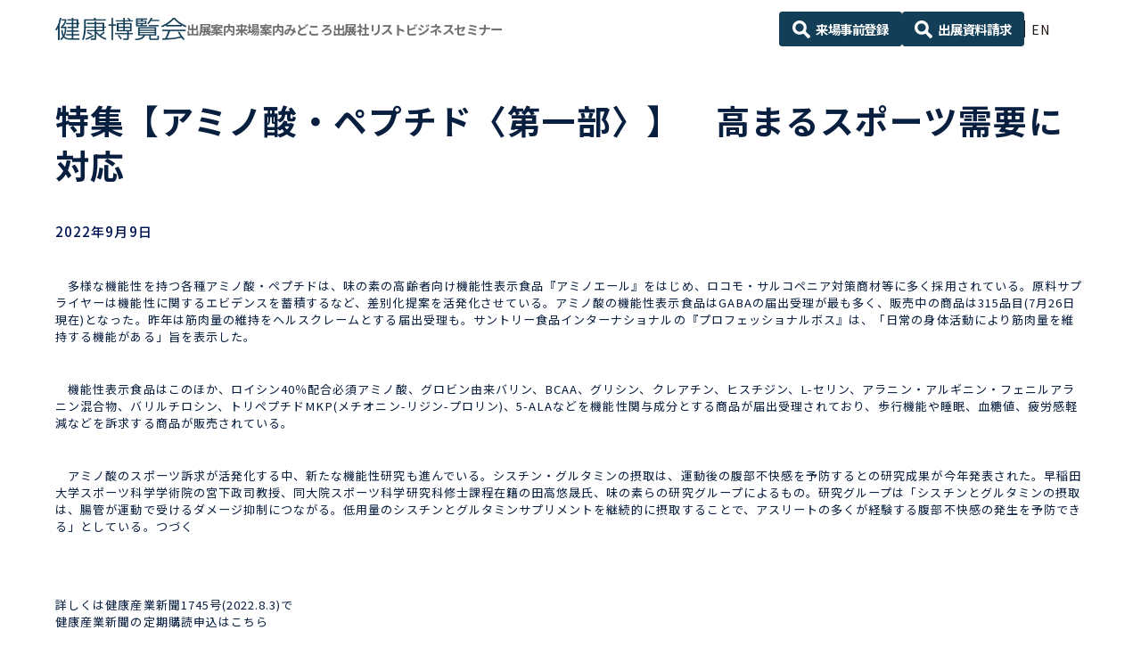

--- FILE ---
content_type: text/html; charset=UTF-8
request_url: https://www.this.ne.jp/news/11490/
body_size: 14070
content:
<!DOCTYPE html>
<html lang="ja">
<head>
<meta charset="utf-8">
<meta http-equiv="X-UA-Compatible" content="IE=edge">
<meta name="viewport" content="width=device-width, initial-scale=1.0, user-scalable=yes">
<script>
// viewport切り替え
if ( (navigator.userAgent.indexOf('Android') > 0 && navigator.userAgent.indexOf('Mobile') > 0) ||
navigator.userAgent.indexOf('iPod') > 0 ||
( navigator.userAgent.indexOf('iPhone') > 0 && navigator.userAgent.indexOf('iPad') == -1 )
) {
  document.write('<meta name="viewport" content="width=device-width, initial-scale=1.0, user-scalable=yes">');
} else if ( navigator.userAgent.indexOf('Android') > 0 ||
navigator.userAgent.indexOf('iPad') > 0) {
  document.write('<meta name="viewport" content="width=1240">');
} else {
  document.write('<meta name="viewport" content="width=1240">');
}
</script>
<meta name="format-detection" content="telephone=no">
<title>特集【アミノ酸・ペプチド〈第一部〉】　高まるスポーツ需要に対応　 | Healthcare News | 健康博覧会 ｜ ひと・社会・地球の健康を考えるビジネストレードショー</title>
<meta name="description" content="ひと・社会・地球の健康を考える、ビジネストレード＆セミナー。40年目の開催を迎える、「健康」分野で国内最大のビジネストレードショーです。「直接見て」「直接聞ける」、生の情報が凝縮された３日間をお見逃しなく！">

<meta property="og:locale" content="ja" />
  <meta property="og:type" content="article" />
<meta property="og:title" content="特集【アミノ酸・ペプチド〈第一部〉】　高まるスポーツ需要に対応　 | Healthcare News | 健康博覧会 ｜ ひと・社会・地球の健康を考えるビジネストレードショー" />
<meta property="og:description" content="ひと・社会・地球の健康を考える、ビジネストレード＆セミナー。40年目の開催を迎える、「健康」分野で国内最大のビジネストレードショーです。「直接見て」「直接聞ける」、生の情報が凝縮された３日間をお見逃しなく！" />
<meta property="og:url" content="https://www.this.ne.jp/news/11490/" />
<meta property="og:site_name" content="健康博覧会 ｜ ひと・社会・地球の健康を考えるビジネストレードショー" />
<meta name="og:image" content="https://www.this.ne.jp/wp-content/themes/sng-ubm-this/common/img/ogp.jpg" />
<meta name="twitter:card" content="summary_large_image" />
<meta name='robots' content='index, follow, max-image-preview:large, max-snippet:-1, max-video-preview:-1' />

	<!-- This site is optimized with the Yoast SEO plugin v19.13 - https://yoast.com/wordpress/plugins/seo/ -->
	<link rel="canonical" href="https://www.this.ne.jp/news/11490/" />
	<meta property="og:locale" content="ja_JP" />
	<meta property="og:type" content="article" />
	<meta property="og:title" content="特集【アミノ酸・ペプチド〈第一部〉】　高まるスポーツ需要に対応　 - 健康博覧会 ｜ ひと・社会・地球の健康を考えるビジネストレードショー" />
	<meta property="og:description" content="　多様な機能性を持つ各種アミノ酸・ペプチドは、味の素の高齢者向け機能性表示食品『アミノエール』をはじめ、ロコモ・サルコペニア対策商材等に多く採用されている。原料サプライヤーは機能性に関するエビデンスを蓄積するなど、差別化 [&hellip;]" />
	<meta property="og:url" content="https://www.this.ne.jp/news/11490/" />
	<meta property="og:site_name" content="健康博覧会 ｜ ひと・社会・地球の健康を考えるビジネストレードショー" />
	<meta property="article:modified_time" content="2022-09-08T22:43:55+00:00" />
	<meta name="twitter:card" content="summary_large_image" />
	<meta name="twitter:label1" content="推定読み取り時間" />
	<meta name="twitter:data1" content="2分" />
	<script type="application/ld+json" class="yoast-schema-graph">{"@context":"https://schema.org","@graph":[{"@type":"WebPage","@id":"https://www.this.ne.jp/news/11490/","url":"https://www.this.ne.jp/news/11490/","name":"特集【アミノ酸・ペプチド〈第一部〉】　高まるスポーツ需要に対応　 - 健康博覧会 ｜ ひと・社会・地球の健康を考えるビジネストレードショー","isPartOf":{"@id":"https://www.this.ne.jp/#website"},"datePublished":"2022-09-08T22:13:49+00:00","dateModified":"2022-09-08T22:43:55+00:00","breadcrumb":{"@id":"https://www.this.ne.jp/news/11490/#breadcrumb"},"inLanguage":"ja","potentialAction":[{"@type":"ReadAction","target":["https://www.this.ne.jp/news/11490/"]}]},{"@type":"BreadcrumbList","@id":"https://www.this.ne.jp/news/11490/#breadcrumb","itemListElement":[{"@type":"ListItem","position":1,"name":"ホーム","item":"https://www.this.ne.jp/"},{"@type":"ListItem","position":2,"name":"News","item":"https://www.this.ne.jp/news/"},{"@type":"ListItem","position":3,"name":"特集【アミノ酸・ペプチド〈第一部〉】　高まるスポーツ需要に対応　"}]},{"@type":"WebSite","@id":"https://www.this.ne.jp/#website","url":"https://www.this.ne.jp/","name":"健康博覧会 ｜ ひと・社会・地球の健康を考えるビジネストレードショー","description":"ひと・社会・地球の健康を考える、ビジネストレード＆セミナー。40年目の開催を迎える、「健康」分野で国内最大のビジネストレードショーです。「直接見て」「直接聞ける」、生の情報が凝縮された３日間をお見逃しなく！","potentialAction":[{"@type":"SearchAction","target":{"@type":"EntryPoint","urlTemplate":"https://www.this.ne.jp/?s={search_term_string}"},"query-input":"required name=search_term_string"}],"inLanguage":"ja"}]}</script>
	<!-- / Yoast SEO plugin. -->


<link rel='dns-prefetch' href='//cdnjs.cloudflare.com' />
<link rel='dns-prefetch' href='//yubinbango.github.io' />
<link rel='dns-prefetch' href='//unpkg.com' />
<link rel='dns-prefetch' href='//cdn.jsdelivr.net' />
<link rel='dns-prefetch' href='//fonts.googleapis.com' />
<link rel='dns-prefetch' href='//use.fontawesome.com' />
<link rel='stylesheet' id='wp-block-library-css' href='https://www.this.ne.jp/wp-includes/css/dist/block-library/style.min.css?ver=6.1.1' type='text/css' media='all' />
<style id='bogo-language-switcher-style-inline-css' type='text/css'>
ul.bogo-language-switcher li {
	list-style: none outside none;
	padding: 0;
}

#wpadminbar #wp-admin-bar-bogo-user-locale .ab-icon::before {
	content: "\f326";
	top: 2px;
}

/* National Flags */

.bogoflags,
.bogoflags-before:before {
	display: inline-block;
	width: 16px;
	height: 11px;
	background-image: none;
	background-color: transparent;
	border: none;
	padding: 0;
	margin: 0 4px;
	vertical-align: top;
}

.bogoflags-ad:before {
	content: url('/wp-content/plugins/bogo/includes/block-editor/language-switcher/../../css/../../images/flag-icons/ad.png');
}

.bogoflags-ae:before {
	content: url('/wp-content/plugins/bogo/includes/block-editor/language-switcher/../../css/../../images/flag-icons/ae.png');
}

.bogoflags-af:before {
	content: url('/wp-content/plugins/bogo/includes/block-editor/language-switcher/../../css/../../images/flag-icons/af.png');
}

.bogoflags-ag:before {
	content: url('/wp-content/plugins/bogo/includes/block-editor/language-switcher/../../css/../../images/flag-icons/ag.png');
}

.bogoflags-ai:before {
	content: url('/wp-content/plugins/bogo/includes/block-editor/language-switcher/../../css/../../images/flag-icons/ai.png');
}

.bogoflags-al:before {
	content: url('/wp-content/plugins/bogo/includes/block-editor/language-switcher/../../css/../../images/flag-icons/al.png');
}

.bogoflags-am:before {
	content: url('/wp-content/plugins/bogo/includes/block-editor/language-switcher/../../css/../../images/flag-icons/am.png');
}

.bogoflags-an:before {
	content: url('/wp-content/plugins/bogo/includes/block-editor/language-switcher/../../css/../../images/flag-icons/an.png');
}

.bogoflags-ao:before {
	content: url('/wp-content/plugins/bogo/includes/block-editor/language-switcher/../../css/../../images/flag-icons/ao.png');
}

.bogoflags-ar:before {
	content: url('/wp-content/plugins/bogo/includes/block-editor/language-switcher/../../css/../../images/flag-icons/ar.png');
}

.bogoflags-as:before {
	content: url('/wp-content/plugins/bogo/includes/block-editor/language-switcher/../../css/../../images/flag-icons/as.png');
}

.bogoflags-at:before {
	content: url('/wp-content/plugins/bogo/includes/block-editor/language-switcher/../../css/../../images/flag-icons/at.png');
}

.bogoflags-au:before {
	content: url('/wp-content/plugins/bogo/includes/block-editor/language-switcher/../../css/../../images/flag-icons/au.png');
}

.bogoflags-aw:before {
	content: url('/wp-content/plugins/bogo/includes/block-editor/language-switcher/../../css/../../images/flag-icons/aw.png');
}

.bogoflags-ax:before {
	content: url('/wp-content/plugins/bogo/includes/block-editor/language-switcher/../../css/../../images/flag-icons/ax.png');
}

.bogoflags-az:before {
	content: url('/wp-content/plugins/bogo/includes/block-editor/language-switcher/../../css/../../images/flag-icons/az.png');
}

.bogoflags-ba:before {
	content: url('/wp-content/plugins/bogo/includes/block-editor/language-switcher/../../css/../../images/flag-icons/ba.png');
}

.bogoflags-bb:before {
	content: url('/wp-content/plugins/bogo/includes/block-editor/language-switcher/../../css/../../images/flag-icons/bb.png');
}

.bogoflags-bd:before {
	content: url('/wp-content/plugins/bogo/includes/block-editor/language-switcher/../../css/../../images/flag-icons/bd.png');
}

.bogoflags-be:before {
	content: url('/wp-content/plugins/bogo/includes/block-editor/language-switcher/../../css/../../images/flag-icons/be.png');
}

.bogoflags-bf:before {
	content: url('/wp-content/plugins/bogo/includes/block-editor/language-switcher/../../css/../../images/flag-icons/bf.png');
}

.bogoflags-bg:before {
	content: url('/wp-content/plugins/bogo/includes/block-editor/language-switcher/../../css/../../images/flag-icons/bg.png');
}

.bogoflags-bh:before {
	content: url('/wp-content/plugins/bogo/includes/block-editor/language-switcher/../../css/../../images/flag-icons/bh.png');
}

.bogoflags-bi:before {
	content: url('/wp-content/plugins/bogo/includes/block-editor/language-switcher/../../css/../../images/flag-icons/bi.png');
}

.bogoflags-bj:before {
	content: url('/wp-content/plugins/bogo/includes/block-editor/language-switcher/../../css/../../images/flag-icons/bj.png');
}

.bogoflags-bm:before {
	content: url('/wp-content/plugins/bogo/includes/block-editor/language-switcher/../../css/../../images/flag-icons/bm.png');
}

.bogoflags-bn:before {
	content: url('/wp-content/plugins/bogo/includes/block-editor/language-switcher/../../css/../../images/flag-icons/bn.png');
}

.bogoflags-bo:before {
	content: url('/wp-content/plugins/bogo/includes/block-editor/language-switcher/../../css/../../images/flag-icons/bo.png');
}

.bogoflags-br:before {
	content: url('/wp-content/plugins/bogo/includes/block-editor/language-switcher/../../css/../../images/flag-icons/br.png');
}

.bogoflags-bs:before {
	content: url('/wp-content/plugins/bogo/includes/block-editor/language-switcher/../../css/../../images/flag-icons/bs.png');
}

.bogoflags-bt:before {
	content: url('/wp-content/plugins/bogo/includes/block-editor/language-switcher/../../css/../../images/flag-icons/bt.png');
}

.bogoflags-bv:before {
	content: url('/wp-content/plugins/bogo/includes/block-editor/language-switcher/../../css/../../images/flag-icons/bv.png');
}

.bogoflags-bw:before {
	content: url('/wp-content/plugins/bogo/includes/block-editor/language-switcher/../../css/../../images/flag-icons/bw.png');
}

.bogoflags-by:before {
	content: url('/wp-content/plugins/bogo/includes/block-editor/language-switcher/../../css/../../images/flag-icons/by.png');
}

.bogoflags-bz:before {
	content: url('/wp-content/plugins/bogo/includes/block-editor/language-switcher/../../css/../../images/flag-icons/bz.png');
}

.bogoflags-ca:before {
	content: url('/wp-content/plugins/bogo/includes/block-editor/language-switcher/../../css/../../images/flag-icons/ca.png');
}

.bogoflags-catalonia:before {
	content: url('/wp-content/plugins/bogo/includes/block-editor/language-switcher/../../css/../../images/flag-icons/catalonia.png');
}

.bogoflags-cc:before {
	content: url('/wp-content/plugins/bogo/includes/block-editor/language-switcher/../../css/../../images/flag-icons/cc.png');
}

.bogoflags-cd:before {
	content: url('/wp-content/plugins/bogo/includes/block-editor/language-switcher/../../css/../../images/flag-icons/cd.png');
}

.bogoflags-cf:before {
	content: url('/wp-content/plugins/bogo/includes/block-editor/language-switcher/../../css/../../images/flag-icons/cf.png');
}

.bogoflags-cg:before {
	content: url('/wp-content/plugins/bogo/includes/block-editor/language-switcher/../../css/../../images/flag-icons/cg.png');
}

.bogoflags-ch:before {
	content: url('/wp-content/plugins/bogo/includes/block-editor/language-switcher/../../css/../../images/flag-icons/ch.png');
}

.bogoflags-ci:before {
	content: url('/wp-content/plugins/bogo/includes/block-editor/language-switcher/../../css/../../images/flag-icons/ci.png');
}

.bogoflags-ck:before {
	content: url('/wp-content/plugins/bogo/includes/block-editor/language-switcher/../../css/../../images/flag-icons/ck.png');
}

.bogoflags-cl:before {
	content: url('/wp-content/plugins/bogo/includes/block-editor/language-switcher/../../css/../../images/flag-icons/cl.png');
}

.bogoflags-cm:before {
	content: url('/wp-content/plugins/bogo/includes/block-editor/language-switcher/../../css/../../images/flag-icons/cm.png');
}

.bogoflags-cn:before {
	content: url('/wp-content/plugins/bogo/includes/block-editor/language-switcher/../../css/../../images/flag-icons/cn.png');
}

.bogoflags-co:before {
	content: url('/wp-content/plugins/bogo/includes/block-editor/language-switcher/../../css/../../images/flag-icons/co.png');
}

.bogoflags-cr:before {
	content: url('/wp-content/plugins/bogo/includes/block-editor/language-switcher/../../css/../../images/flag-icons/cr.png');
}

.bogoflags-cs:before {
	content: url('/wp-content/plugins/bogo/includes/block-editor/language-switcher/../../css/../../images/flag-icons/cs.png');
}

.bogoflags-cu:before {
	content: url('/wp-content/plugins/bogo/includes/block-editor/language-switcher/../../css/../../images/flag-icons/cu.png');
}

.bogoflags-cv:before {
	content: url('/wp-content/plugins/bogo/includes/block-editor/language-switcher/../../css/../../images/flag-icons/cv.png');
}

.bogoflags-cx:before {
	content: url('/wp-content/plugins/bogo/includes/block-editor/language-switcher/../../css/../../images/flag-icons/cx.png');
}

.bogoflags-cy:before {
	content: url('/wp-content/plugins/bogo/includes/block-editor/language-switcher/../../css/../../images/flag-icons/cy.png');
}

.bogoflags-cz:before {
	content: url('/wp-content/plugins/bogo/includes/block-editor/language-switcher/../../css/../../images/flag-icons/cz.png');
}

.bogoflags-de:before {
	content: url('/wp-content/plugins/bogo/includes/block-editor/language-switcher/../../css/../../images/flag-icons/de.png');
}

.bogoflags-dj:before {
	content: url('/wp-content/plugins/bogo/includes/block-editor/language-switcher/../../css/../../images/flag-icons/dj.png');
}

.bogoflags-dk:before {
	content: url('/wp-content/plugins/bogo/includes/block-editor/language-switcher/../../css/../../images/flag-icons/dk.png');
}

.bogoflags-dm:before {
	content: url('/wp-content/plugins/bogo/includes/block-editor/language-switcher/../../css/../../images/flag-icons/dm.png');
}

.bogoflags-do:before {
	content: url('/wp-content/plugins/bogo/includes/block-editor/language-switcher/../../css/../../images/flag-icons/do.png');
}

.bogoflags-dz:before {
	content: url('/wp-content/plugins/bogo/includes/block-editor/language-switcher/../../css/../../images/flag-icons/dz.png');
}

.bogoflags-ec:before {
	content: url('/wp-content/plugins/bogo/includes/block-editor/language-switcher/../../css/../../images/flag-icons/ec.png');
}

.bogoflags-ee:before {
	content: url('/wp-content/plugins/bogo/includes/block-editor/language-switcher/../../css/../../images/flag-icons/ee.png');
}

.bogoflags-eg:before {
	content: url('/wp-content/plugins/bogo/includes/block-editor/language-switcher/../../css/../../images/flag-icons/eg.png');
}

.bogoflags-eh:before {
	content: url('/wp-content/plugins/bogo/includes/block-editor/language-switcher/../../css/../../images/flag-icons/eh.png');
}

.bogoflags-england:before {
	content: url('/wp-content/plugins/bogo/includes/block-editor/language-switcher/../../css/../../images/flag-icons/england.png');
}

.bogoflags-er:before {
	content: url('/wp-content/plugins/bogo/includes/block-editor/language-switcher/../../css/../../images/flag-icons/er.png');
}

.bogoflags-es:before {
	content: url('/wp-content/plugins/bogo/includes/block-editor/language-switcher/../../css/../../images/flag-icons/es.png');
}

.bogoflags-et:before {
	content: url('/wp-content/plugins/bogo/includes/block-editor/language-switcher/../../css/../../images/flag-icons/et.png');
}

.bogoflags-europeanunion:before {
	content: url('/wp-content/plugins/bogo/includes/block-editor/language-switcher/../../css/../../images/flag-icons/europeanunion.png');
}

.bogoflags-fam:before {
	content: url('/wp-content/plugins/bogo/includes/block-editor/language-switcher/../../css/../../images/flag-icons/fam.png');
}

.bogoflags-fi:before {
	content: url('/wp-content/plugins/bogo/includes/block-editor/language-switcher/../../css/../../images/flag-icons/fi.png');
}

.bogoflags-fj:before {
	content: url('/wp-content/plugins/bogo/includes/block-editor/language-switcher/../../css/../../images/flag-icons/fj.png');
}

.bogoflags-fk:before {
	content: url('/wp-content/plugins/bogo/includes/block-editor/language-switcher/../../css/../../images/flag-icons/fk.png');
}

.bogoflags-fm:before {
	content: url('/wp-content/plugins/bogo/includes/block-editor/language-switcher/../../css/../../images/flag-icons/fm.png');
}

.bogoflags-fo:before {
	content: url('/wp-content/plugins/bogo/includes/block-editor/language-switcher/../../css/../../images/flag-icons/fo.png');
}

.bogoflags-fr:before {
	content: url('/wp-content/plugins/bogo/includes/block-editor/language-switcher/../../css/../../images/flag-icons/fr.png');
}

.bogoflags-ga:before {
	content: url('/wp-content/plugins/bogo/includes/block-editor/language-switcher/../../css/../../images/flag-icons/ga.png');
}

.bogoflags-gb:before {
	content: url('/wp-content/plugins/bogo/includes/block-editor/language-switcher/../../css/../../images/flag-icons/gb.png');
}

.bogoflags-gd:before {
	content: url('/wp-content/plugins/bogo/includes/block-editor/language-switcher/../../css/../../images/flag-icons/gd.png');
}

.bogoflags-ge:before {
	content: url('/wp-content/plugins/bogo/includes/block-editor/language-switcher/../../css/../../images/flag-icons/ge.png');
}

.bogoflags-gf:before {
	content: url('/wp-content/plugins/bogo/includes/block-editor/language-switcher/../../css/../../images/flag-icons/gf.png');
}

.bogoflags-gh:before {
	content: url('/wp-content/plugins/bogo/includes/block-editor/language-switcher/../../css/../../images/flag-icons/gh.png');
}

.bogoflags-gi:before {
	content: url('/wp-content/plugins/bogo/includes/block-editor/language-switcher/../../css/../../images/flag-icons/gi.png');
}

.bogoflags-gl:before {
	content: url('/wp-content/plugins/bogo/includes/block-editor/language-switcher/../../css/../../images/flag-icons/gl.png');
}

.bogoflags-gm:before {
	content: url('/wp-content/plugins/bogo/includes/block-editor/language-switcher/../../css/../../images/flag-icons/gm.png');
}

.bogoflags-gn:before {
	content: url('/wp-content/plugins/bogo/includes/block-editor/language-switcher/../../css/../../images/flag-icons/gn.png');
}

.bogoflags-gp:before {
	content: url('/wp-content/plugins/bogo/includes/block-editor/language-switcher/../../css/../../images/flag-icons/gp.png');
}

.bogoflags-gq:before {
	content: url('/wp-content/plugins/bogo/includes/block-editor/language-switcher/../../css/../../images/flag-icons/gq.png');
}

.bogoflags-gr:before {
	content: url('/wp-content/plugins/bogo/includes/block-editor/language-switcher/../../css/../../images/flag-icons/gr.png');
}

.bogoflags-gs:before {
	content: url('/wp-content/plugins/bogo/includes/block-editor/language-switcher/../../css/../../images/flag-icons/gs.png');
}

.bogoflags-gt:before {
	content: url('/wp-content/plugins/bogo/includes/block-editor/language-switcher/../../css/../../images/flag-icons/gt.png');
}

.bogoflags-gu:before {
	content: url('/wp-content/plugins/bogo/includes/block-editor/language-switcher/../../css/../../images/flag-icons/gu.png');
}

.bogoflags-gw:before {
	content: url('/wp-content/plugins/bogo/includes/block-editor/language-switcher/../../css/../../images/flag-icons/gw.png');
}

.bogoflags-gy:before {
	content: url('/wp-content/plugins/bogo/includes/block-editor/language-switcher/../../css/../../images/flag-icons/gy.png');
}

.bogoflags-hk:before {
	content: url('/wp-content/plugins/bogo/includes/block-editor/language-switcher/../../css/../../images/flag-icons/hk.png');
}

.bogoflags-hm:before {
	content: url('/wp-content/plugins/bogo/includes/block-editor/language-switcher/../../css/../../images/flag-icons/hm.png');
}

.bogoflags-hn:before {
	content: url('/wp-content/plugins/bogo/includes/block-editor/language-switcher/../../css/../../images/flag-icons/hn.png');
}

.bogoflags-hr:before {
	content: url('/wp-content/plugins/bogo/includes/block-editor/language-switcher/../../css/../../images/flag-icons/hr.png');
}

.bogoflags-ht:before {
	content: url('/wp-content/plugins/bogo/includes/block-editor/language-switcher/../../css/../../images/flag-icons/ht.png');
}

.bogoflags-hu:before {
	content: url('/wp-content/plugins/bogo/includes/block-editor/language-switcher/../../css/../../images/flag-icons/hu.png');
}

.bogoflags-id:before {
	content: url('/wp-content/plugins/bogo/includes/block-editor/language-switcher/../../css/../../images/flag-icons/id.png');
}

.bogoflags-ie:before {
	content: url('/wp-content/plugins/bogo/includes/block-editor/language-switcher/../../css/../../images/flag-icons/ie.png');
}

.bogoflags-il:before {
	content: url('/wp-content/plugins/bogo/includes/block-editor/language-switcher/../../css/../../images/flag-icons/il.png');
}

.bogoflags-in:before {
	content: url('/wp-content/plugins/bogo/includes/block-editor/language-switcher/../../css/../../images/flag-icons/in.png');
}

.bogoflags-io:before {
	content: url('/wp-content/plugins/bogo/includes/block-editor/language-switcher/../../css/../../images/flag-icons/io.png');
}

.bogoflags-iq:before {
	content: url('/wp-content/plugins/bogo/includes/block-editor/language-switcher/../../css/../../images/flag-icons/iq.png');
}

.bogoflags-ir:before {
	content: url('/wp-content/plugins/bogo/includes/block-editor/language-switcher/../../css/../../images/flag-icons/ir.png');
}

.bogoflags-is:before {
	content: url('/wp-content/plugins/bogo/includes/block-editor/language-switcher/../../css/../../images/flag-icons/is.png');
}

.bogoflags-it:before {
	content: url('/wp-content/plugins/bogo/includes/block-editor/language-switcher/../../css/../../images/flag-icons/it.png');
}

.bogoflags-jm:before {
	content: url('/wp-content/plugins/bogo/includes/block-editor/language-switcher/../../css/../../images/flag-icons/jm.png');
}

.bogoflags-jo:before {
	content: url('/wp-content/plugins/bogo/includes/block-editor/language-switcher/../../css/../../images/flag-icons/jo.png');
}

.bogoflags-jp:before {
	content: url('/wp-content/plugins/bogo/includes/block-editor/language-switcher/../../css/../../images/flag-icons/jp.png');
}

.bogoflags-ke:before {
	content: url('/wp-content/plugins/bogo/includes/block-editor/language-switcher/../../css/../../images/flag-icons/ke.png');
}

.bogoflags-kg:before {
	content: url('/wp-content/plugins/bogo/includes/block-editor/language-switcher/../../css/../../images/flag-icons/kg.png');
}

.bogoflags-kh:before {
	content: url('/wp-content/plugins/bogo/includes/block-editor/language-switcher/../../css/../../images/flag-icons/kh.png');
}

.bogoflags-ki:before {
	content: url('/wp-content/plugins/bogo/includes/block-editor/language-switcher/../../css/../../images/flag-icons/ki.png');
}

.bogoflags-km:before {
	content: url('/wp-content/plugins/bogo/includes/block-editor/language-switcher/../../css/../../images/flag-icons/km.png');
}

.bogoflags-kn:before {
	content: url('/wp-content/plugins/bogo/includes/block-editor/language-switcher/../../css/../../images/flag-icons/kn.png');
}

.bogoflags-kp:before {
	content: url('/wp-content/plugins/bogo/includes/block-editor/language-switcher/../../css/../../images/flag-icons/kp.png');
}

.bogoflags-kr:before {
	content: url('/wp-content/plugins/bogo/includes/block-editor/language-switcher/../../css/../../images/flag-icons/kr.png');
}

.bogoflags-kw:before {
	content: url('/wp-content/plugins/bogo/includes/block-editor/language-switcher/../../css/../../images/flag-icons/kw.png');
}

.bogoflags-ky:before {
	content: url('/wp-content/plugins/bogo/includes/block-editor/language-switcher/../../css/../../images/flag-icons/ky.png');
}

.bogoflags-kz:before {
	content: url('/wp-content/plugins/bogo/includes/block-editor/language-switcher/../../css/../../images/flag-icons/kz.png');
}

.bogoflags-la:before {
	content: url('/wp-content/plugins/bogo/includes/block-editor/language-switcher/../../css/../../images/flag-icons/la.png');
}

.bogoflags-lb:before {
	content: url('/wp-content/plugins/bogo/includes/block-editor/language-switcher/../../css/../../images/flag-icons/lb.png');
}

.bogoflags-lc:before {
	content: url('/wp-content/plugins/bogo/includes/block-editor/language-switcher/../../css/../../images/flag-icons/lc.png');
}

.bogoflags-li:before {
	content: url('/wp-content/plugins/bogo/includes/block-editor/language-switcher/../../css/../../images/flag-icons/li.png');
}

.bogoflags-lk:before {
	content: url('/wp-content/plugins/bogo/includes/block-editor/language-switcher/../../css/../../images/flag-icons/lk.png');
}

.bogoflags-lr:before {
	content: url('/wp-content/plugins/bogo/includes/block-editor/language-switcher/../../css/../../images/flag-icons/lr.png');
}

.bogoflags-ls:before {
	content: url('/wp-content/plugins/bogo/includes/block-editor/language-switcher/../../css/../../images/flag-icons/ls.png');
}

.bogoflags-lt:before {
	content: url('/wp-content/plugins/bogo/includes/block-editor/language-switcher/../../css/../../images/flag-icons/lt.png');
}

.bogoflags-lu:before {
	content: url('/wp-content/plugins/bogo/includes/block-editor/language-switcher/../../css/../../images/flag-icons/lu.png');
}

.bogoflags-lv:before {
	content: url('/wp-content/plugins/bogo/includes/block-editor/language-switcher/../../css/../../images/flag-icons/lv.png');
}

.bogoflags-ly:before {
	content: url('/wp-content/plugins/bogo/includes/block-editor/language-switcher/../../css/../../images/flag-icons/ly.png');
}

.bogoflags-ma:before {
	content: url('/wp-content/plugins/bogo/includes/block-editor/language-switcher/../../css/../../images/flag-icons/ma.png');
}

.bogoflags-mc:before {
	content: url('/wp-content/plugins/bogo/includes/block-editor/language-switcher/../../css/../../images/flag-icons/mc.png');
}

.bogoflags-md:before {
	content: url('/wp-content/plugins/bogo/includes/block-editor/language-switcher/../../css/../../images/flag-icons/md.png');
}

.bogoflags-me:before {
	content: url('/wp-content/plugins/bogo/includes/block-editor/language-switcher/../../css/../../images/flag-icons/me.png');
}

.bogoflags-mg:before {
	content: url('/wp-content/plugins/bogo/includes/block-editor/language-switcher/../../css/../../images/flag-icons/mg.png');
}

.bogoflags-mh:before {
	content: url('/wp-content/plugins/bogo/includes/block-editor/language-switcher/../../css/../../images/flag-icons/mh.png');
}

.bogoflags-mk:before {
	content: url('/wp-content/plugins/bogo/includes/block-editor/language-switcher/../../css/../../images/flag-icons/mk.png');
}

.bogoflags-ml:before {
	content: url('/wp-content/plugins/bogo/includes/block-editor/language-switcher/../../css/../../images/flag-icons/ml.png');
}

.bogoflags-mm:before {
	content: url('/wp-content/plugins/bogo/includes/block-editor/language-switcher/../../css/../../images/flag-icons/mm.png');
}

.bogoflags-mn:before {
	content: url('/wp-content/plugins/bogo/includes/block-editor/language-switcher/../../css/../../images/flag-icons/mn.png');
}

.bogoflags-mo:before {
	content: url('/wp-content/plugins/bogo/includes/block-editor/language-switcher/../../css/../../images/flag-icons/mo.png');
}

.bogoflags-mp:before {
	content: url('/wp-content/plugins/bogo/includes/block-editor/language-switcher/../../css/../../images/flag-icons/mp.png');
}

.bogoflags-mq:before {
	content: url('/wp-content/plugins/bogo/includes/block-editor/language-switcher/../../css/../../images/flag-icons/mq.png');
}

.bogoflags-mr:before {
	content: url('/wp-content/plugins/bogo/includes/block-editor/language-switcher/../../css/../../images/flag-icons/mr.png');
}

.bogoflags-ms:before {
	content: url('/wp-content/plugins/bogo/includes/block-editor/language-switcher/../../css/../../images/flag-icons/ms.png');
}

.bogoflags-mt:before {
	content: url('/wp-content/plugins/bogo/includes/block-editor/language-switcher/../../css/../../images/flag-icons/mt.png');
}

.bogoflags-mu:before {
	content: url('/wp-content/plugins/bogo/includes/block-editor/language-switcher/../../css/../../images/flag-icons/mu.png');
}

.bogoflags-mv:before {
	content: url('/wp-content/plugins/bogo/includes/block-editor/language-switcher/../../css/../../images/flag-icons/mv.png');
}

.bogoflags-mw:before {
	content: url('/wp-content/plugins/bogo/includes/block-editor/language-switcher/../../css/../../images/flag-icons/mw.png');
}

.bogoflags-mx:before {
	content: url('/wp-content/plugins/bogo/includes/block-editor/language-switcher/../../css/../../images/flag-icons/mx.png');
}

.bogoflags-my:before {
	content: url('/wp-content/plugins/bogo/includes/block-editor/language-switcher/../../css/../../images/flag-icons/my.png');
}

.bogoflags-mz:before {
	content: url('/wp-content/plugins/bogo/includes/block-editor/language-switcher/../../css/../../images/flag-icons/mz.png');
}

.bogoflags-na:before {
	content: url('/wp-content/plugins/bogo/includes/block-editor/language-switcher/../../css/../../images/flag-icons/na.png');
}

.bogoflags-nc:before {
	content: url('/wp-content/plugins/bogo/includes/block-editor/language-switcher/../../css/../../images/flag-icons/nc.png');
}

.bogoflags-ne:before {
	content: url('/wp-content/plugins/bogo/includes/block-editor/language-switcher/../../css/../../images/flag-icons/ne.png');
}

.bogoflags-nf:before {
	content: url('/wp-content/plugins/bogo/includes/block-editor/language-switcher/../../css/../../images/flag-icons/nf.png');
}

.bogoflags-ng:before {
	content: url('/wp-content/plugins/bogo/includes/block-editor/language-switcher/../../css/../../images/flag-icons/ng.png');
}

.bogoflags-ni:before {
	content: url('/wp-content/plugins/bogo/includes/block-editor/language-switcher/../../css/../../images/flag-icons/ni.png');
}

.bogoflags-nl:before {
	content: url('/wp-content/plugins/bogo/includes/block-editor/language-switcher/../../css/../../images/flag-icons/nl.png');
}

.bogoflags-no:before {
	content: url('/wp-content/plugins/bogo/includes/block-editor/language-switcher/../../css/../../images/flag-icons/no.png');
}

.bogoflags-np:before {
	content: url('/wp-content/plugins/bogo/includes/block-editor/language-switcher/../../css/../../images/flag-icons/np.png');
}

.bogoflags-nr:before {
	content: url('/wp-content/plugins/bogo/includes/block-editor/language-switcher/../../css/../../images/flag-icons/nr.png');
}

.bogoflags-nu:before {
	content: url('/wp-content/plugins/bogo/includes/block-editor/language-switcher/../../css/../../images/flag-icons/nu.png');
}

.bogoflags-nz:before {
	content: url('/wp-content/plugins/bogo/includes/block-editor/language-switcher/../../css/../../images/flag-icons/nz.png');
}

.bogoflags-om:before {
	content: url('/wp-content/plugins/bogo/includes/block-editor/language-switcher/../../css/../../images/flag-icons/om.png');
}

.bogoflags-pa:before {
	content: url('/wp-content/plugins/bogo/includes/block-editor/language-switcher/../../css/../../images/flag-icons/pa.png');
}

.bogoflags-pe:before {
	content: url('/wp-content/plugins/bogo/includes/block-editor/language-switcher/../../css/../../images/flag-icons/pe.png');
}

.bogoflags-pf:before {
	content: url('/wp-content/plugins/bogo/includes/block-editor/language-switcher/../../css/../../images/flag-icons/pf.png');
}

.bogoflags-pg:before {
	content: url('/wp-content/plugins/bogo/includes/block-editor/language-switcher/../../css/../../images/flag-icons/pg.png');
}

.bogoflags-ph:before {
	content: url('/wp-content/plugins/bogo/includes/block-editor/language-switcher/../../css/../../images/flag-icons/ph.png');
}

.bogoflags-pk:before {
	content: url('/wp-content/plugins/bogo/includes/block-editor/language-switcher/../../css/../../images/flag-icons/pk.png');
}

.bogoflags-pl:before {
	content: url('/wp-content/plugins/bogo/includes/block-editor/language-switcher/../../css/../../images/flag-icons/pl.png');
}

.bogoflags-pm:before {
	content: url('/wp-content/plugins/bogo/includes/block-editor/language-switcher/../../css/../../images/flag-icons/pm.png');
}

.bogoflags-pn:before {
	content: url('/wp-content/plugins/bogo/includes/block-editor/language-switcher/../../css/../../images/flag-icons/pn.png');
}

.bogoflags-pr:before {
	content: url('/wp-content/plugins/bogo/includes/block-editor/language-switcher/../../css/../../images/flag-icons/pr.png');
}

.bogoflags-ps:before {
	content: url('/wp-content/plugins/bogo/includes/block-editor/language-switcher/../../css/../../images/flag-icons/ps.png');
}

.bogoflags-pt:before {
	content: url('/wp-content/plugins/bogo/includes/block-editor/language-switcher/../../css/../../images/flag-icons/pt.png');
}

.bogoflags-pw:before {
	content: url('/wp-content/plugins/bogo/includes/block-editor/language-switcher/../../css/../../images/flag-icons/pw.png');
}

.bogoflags-py:before {
	content: url('/wp-content/plugins/bogo/includes/block-editor/language-switcher/../../css/../../images/flag-icons/py.png');
}

.bogoflags-qa:before {
	content: url('/wp-content/plugins/bogo/includes/block-editor/language-switcher/../../css/../../images/flag-icons/qa.png');
}

.bogoflags-re:before {
	content: url('/wp-content/plugins/bogo/includes/block-editor/language-switcher/../../css/../../images/flag-icons/re.png');
}

.bogoflags-ro:before {
	content: url('/wp-content/plugins/bogo/includes/block-editor/language-switcher/../../css/../../images/flag-icons/ro.png');
}

.bogoflags-rs:before {
	content: url('/wp-content/plugins/bogo/includes/block-editor/language-switcher/../../css/../../images/flag-icons/rs.png');
}

.bogoflags-ru:before {
	content: url('/wp-content/plugins/bogo/includes/block-editor/language-switcher/../../css/../../images/flag-icons/ru.png');
}

.bogoflags-rw:before {
	content: url('/wp-content/plugins/bogo/includes/block-editor/language-switcher/../../css/../../images/flag-icons/rw.png');
}

.bogoflags-sa:before {
	content: url('/wp-content/plugins/bogo/includes/block-editor/language-switcher/../../css/../../images/flag-icons/sa.png');
}

.bogoflags-sb:before {
	content: url('/wp-content/plugins/bogo/includes/block-editor/language-switcher/../../css/../../images/flag-icons/sb.png');
}

.bogoflags-sc:before {
	content: url('/wp-content/plugins/bogo/includes/block-editor/language-switcher/../../css/../../images/flag-icons/sc.png');
}

.bogoflags-scotland:before {
	content: url('/wp-content/plugins/bogo/includes/block-editor/language-switcher/../../css/../../images/flag-icons/scotland.png');
}

.bogoflags-sd:before {
	content: url('/wp-content/plugins/bogo/includes/block-editor/language-switcher/../../css/../../images/flag-icons/sd.png');
}

.bogoflags-se:before {
	content: url('/wp-content/plugins/bogo/includes/block-editor/language-switcher/../../css/../../images/flag-icons/se.png');
}

.bogoflags-sg:before {
	content: url('/wp-content/plugins/bogo/includes/block-editor/language-switcher/../../css/../../images/flag-icons/sg.png');
}

.bogoflags-sh:before {
	content: url('/wp-content/plugins/bogo/includes/block-editor/language-switcher/../../css/../../images/flag-icons/sh.png');
}

.bogoflags-si:before {
	content: url('/wp-content/plugins/bogo/includes/block-editor/language-switcher/../../css/../../images/flag-icons/si.png');
}

.bogoflags-sj:before {
	content: url('/wp-content/plugins/bogo/includes/block-editor/language-switcher/../../css/../../images/flag-icons/sj.png');
}

.bogoflags-sk:before {
	content: url('/wp-content/plugins/bogo/includes/block-editor/language-switcher/../../css/../../images/flag-icons/sk.png');
}

.bogoflags-sl:before {
	content: url('/wp-content/plugins/bogo/includes/block-editor/language-switcher/../../css/../../images/flag-icons/sl.png');
}

.bogoflags-sm:before {
	content: url('/wp-content/plugins/bogo/includes/block-editor/language-switcher/../../css/../../images/flag-icons/sm.png');
}

.bogoflags-sn:before {
	content: url('/wp-content/plugins/bogo/includes/block-editor/language-switcher/../../css/../../images/flag-icons/sn.png');
}

.bogoflags-so:before {
	content: url('/wp-content/plugins/bogo/includes/block-editor/language-switcher/../../css/../../images/flag-icons/so.png');
}

.bogoflags-sr:before {
	content: url('/wp-content/plugins/bogo/includes/block-editor/language-switcher/../../css/../../images/flag-icons/sr.png');
}

.bogoflags-st:before {
	content: url('/wp-content/plugins/bogo/includes/block-editor/language-switcher/../../css/../../images/flag-icons/st.png');
}

.bogoflags-sv:before {
	content: url('/wp-content/plugins/bogo/includes/block-editor/language-switcher/../../css/../../images/flag-icons/sv.png');
}

.bogoflags-sy:before {
	content: url('/wp-content/plugins/bogo/includes/block-editor/language-switcher/../../css/../../images/flag-icons/sy.png');
}

.bogoflags-sz:before {
	content: url('/wp-content/plugins/bogo/includes/block-editor/language-switcher/../../css/../../images/flag-icons/sz.png');
}

.bogoflags-tc:before {
	content: url('/wp-content/plugins/bogo/includes/block-editor/language-switcher/../../css/../../images/flag-icons/tc.png');
}

.bogoflags-td:before {
	content: url('/wp-content/plugins/bogo/includes/block-editor/language-switcher/../../css/../../images/flag-icons/td.png');
}

.bogoflags-tf:before {
	content: url('/wp-content/plugins/bogo/includes/block-editor/language-switcher/../../css/../../images/flag-icons/tf.png');
}

.bogoflags-tg:before {
	content: url('/wp-content/plugins/bogo/includes/block-editor/language-switcher/../../css/../../images/flag-icons/tg.png');
}

.bogoflags-th:before {
	content: url('/wp-content/plugins/bogo/includes/block-editor/language-switcher/../../css/../../images/flag-icons/th.png');
}

.bogoflags-tj:before {
	content: url('/wp-content/plugins/bogo/includes/block-editor/language-switcher/../../css/../../images/flag-icons/tj.png');
}

.bogoflags-tk:before {
	content: url('/wp-content/plugins/bogo/includes/block-editor/language-switcher/../../css/../../images/flag-icons/tk.png');
}

.bogoflags-tl:before {
	content: url('/wp-content/plugins/bogo/includes/block-editor/language-switcher/../../css/../../images/flag-icons/tl.png');
}

.bogoflags-tm:before {
	content: url('/wp-content/plugins/bogo/includes/block-editor/language-switcher/../../css/../../images/flag-icons/tm.png');
}

.bogoflags-tn:before {
	content: url('/wp-content/plugins/bogo/includes/block-editor/language-switcher/../../css/../../images/flag-icons/tn.png');
}

.bogoflags-to:before {
	content: url('/wp-content/plugins/bogo/includes/block-editor/language-switcher/../../css/../../images/flag-icons/to.png');
}

.bogoflags-tr:before {
	content: url('/wp-content/plugins/bogo/includes/block-editor/language-switcher/../../css/../../images/flag-icons/tr.png');
}

.bogoflags-tt:before {
	content: url('/wp-content/plugins/bogo/includes/block-editor/language-switcher/../../css/../../images/flag-icons/tt.png');
}

.bogoflags-tv:before {
	content: url('/wp-content/plugins/bogo/includes/block-editor/language-switcher/../../css/../../images/flag-icons/tv.png');
}

.bogoflags-tw:before {
	content: url('/wp-content/plugins/bogo/includes/block-editor/language-switcher/../../css/../../images/flag-icons/tw.png');
}

.bogoflags-tz:before {
	content: url('/wp-content/plugins/bogo/includes/block-editor/language-switcher/../../css/../../images/flag-icons/tz.png');
}

.bogoflags-ua:before {
	content: url('/wp-content/plugins/bogo/includes/block-editor/language-switcher/../../css/../../images/flag-icons/ua.png');
}

.bogoflags-ug:before {
	content: url('/wp-content/plugins/bogo/includes/block-editor/language-switcher/../../css/../../images/flag-icons/ug.png');
}

.bogoflags-um:before {
	content: url('/wp-content/plugins/bogo/includes/block-editor/language-switcher/../../css/../../images/flag-icons/um.png');
}

.bogoflags-us:before {
	content: url('/wp-content/plugins/bogo/includes/block-editor/language-switcher/../../css/../../images/flag-icons/us.png');
}

.bogoflags-uy:before {
	content: url('/wp-content/plugins/bogo/includes/block-editor/language-switcher/../../css/../../images/flag-icons/uy.png');
}

.bogoflags-uz:before {
	content: url('/wp-content/plugins/bogo/includes/block-editor/language-switcher/../../css/../../images/flag-icons/uz.png');
}

.bogoflags-va:before {
	content: url('/wp-content/plugins/bogo/includes/block-editor/language-switcher/../../css/../../images/flag-icons/va.png');
}

.bogoflags-vc:before {
	content: url('/wp-content/plugins/bogo/includes/block-editor/language-switcher/../../css/../../images/flag-icons/vc.png');
}

.bogoflags-ve:before {
	content: url('/wp-content/plugins/bogo/includes/block-editor/language-switcher/../../css/../../images/flag-icons/ve.png');
}

.bogoflags-vg:before {
	content: url('/wp-content/plugins/bogo/includes/block-editor/language-switcher/../../css/../../images/flag-icons/vg.png');
}

.bogoflags-vi:before {
	content: url('/wp-content/plugins/bogo/includes/block-editor/language-switcher/../../css/../../images/flag-icons/vi.png');
}

.bogoflags-vn:before {
	content: url('/wp-content/plugins/bogo/includes/block-editor/language-switcher/../../css/../../images/flag-icons/vn.png');
}

.bogoflags-vu:before {
	content: url('/wp-content/plugins/bogo/includes/block-editor/language-switcher/../../css/../../images/flag-icons/vu.png');
}

.bogoflags-wales:before {
	content: url('/wp-content/plugins/bogo/includes/block-editor/language-switcher/../../css/../../images/flag-icons/wales.png');
}

.bogoflags-wf:before {
	content: url('/wp-content/plugins/bogo/includes/block-editor/language-switcher/../../css/../../images/flag-icons/wf.png');
}

.bogoflags-ws:before {
	content: url('/wp-content/plugins/bogo/includes/block-editor/language-switcher/../../css/../../images/flag-icons/ws.png');
}

.bogoflags-ye:before {
	content: url('/wp-content/plugins/bogo/includes/block-editor/language-switcher/../../css/../../images/flag-icons/ye.png');
}

.bogoflags-yt:before {
	content: url('/wp-content/plugins/bogo/includes/block-editor/language-switcher/../../css/../../images/flag-icons/yt.png');
}

.bogoflags-za:before {
	content: url('/wp-content/plugins/bogo/includes/block-editor/language-switcher/../../css/../../images/flag-icons/za.png');
}

.bogoflags-zm:before {
	content: url('/wp-content/plugins/bogo/includes/block-editor/language-switcher/../../css/../../images/flag-icons/zm.png');
}

.bogoflags-zw:before {
	content: url('/wp-content/plugins/bogo/includes/block-editor/language-switcher/../../css/../../images/flag-icons/zw.png');
}

</style>
<link rel='stylesheet' id='classic-theme-styles-css' href='https://www.this.ne.jp/wp-includes/css/classic-themes.min.css?ver=1' type='text/css' media='all' />
<style id='global-styles-inline-css' type='text/css'>
body{--wp--preset--color--black: #000000;--wp--preset--color--cyan-bluish-gray: #abb8c3;--wp--preset--color--white: #ffffff;--wp--preset--color--pale-pink: #f78da7;--wp--preset--color--vivid-red: #cf2e2e;--wp--preset--color--luminous-vivid-orange: #ff6900;--wp--preset--color--luminous-vivid-amber: #fcb900;--wp--preset--color--light-green-cyan: #7bdcb5;--wp--preset--color--vivid-green-cyan: #00d084;--wp--preset--color--pale-cyan-blue: #8ed1fc;--wp--preset--color--vivid-cyan-blue: #0693e3;--wp--preset--color--vivid-purple: #9b51e0;--wp--preset--gradient--vivid-cyan-blue-to-vivid-purple: linear-gradient(135deg,rgba(6,147,227,1) 0%,rgb(155,81,224) 100%);--wp--preset--gradient--light-green-cyan-to-vivid-green-cyan: linear-gradient(135deg,rgb(122,220,180) 0%,rgb(0,208,130) 100%);--wp--preset--gradient--luminous-vivid-amber-to-luminous-vivid-orange: linear-gradient(135deg,rgba(252,185,0,1) 0%,rgba(255,105,0,1) 100%);--wp--preset--gradient--luminous-vivid-orange-to-vivid-red: linear-gradient(135deg,rgba(255,105,0,1) 0%,rgb(207,46,46) 100%);--wp--preset--gradient--very-light-gray-to-cyan-bluish-gray: linear-gradient(135deg,rgb(238,238,238) 0%,rgb(169,184,195) 100%);--wp--preset--gradient--cool-to-warm-spectrum: linear-gradient(135deg,rgb(74,234,220) 0%,rgb(151,120,209) 20%,rgb(207,42,186) 40%,rgb(238,44,130) 60%,rgb(251,105,98) 80%,rgb(254,248,76) 100%);--wp--preset--gradient--blush-light-purple: linear-gradient(135deg,rgb(255,206,236) 0%,rgb(152,150,240) 100%);--wp--preset--gradient--blush-bordeaux: linear-gradient(135deg,rgb(254,205,165) 0%,rgb(254,45,45) 50%,rgb(107,0,62) 100%);--wp--preset--gradient--luminous-dusk: linear-gradient(135deg,rgb(255,203,112) 0%,rgb(199,81,192) 50%,rgb(65,88,208) 100%);--wp--preset--gradient--pale-ocean: linear-gradient(135deg,rgb(255,245,203) 0%,rgb(182,227,212) 50%,rgb(51,167,181) 100%);--wp--preset--gradient--electric-grass: linear-gradient(135deg,rgb(202,248,128) 0%,rgb(113,206,126) 100%);--wp--preset--gradient--midnight: linear-gradient(135deg,rgb(2,3,129) 0%,rgb(40,116,252) 100%);--wp--preset--duotone--dark-grayscale: url('#wp-duotone-dark-grayscale');--wp--preset--duotone--grayscale: url('#wp-duotone-grayscale');--wp--preset--duotone--purple-yellow: url('#wp-duotone-purple-yellow');--wp--preset--duotone--blue-red: url('#wp-duotone-blue-red');--wp--preset--duotone--midnight: url('#wp-duotone-midnight');--wp--preset--duotone--magenta-yellow: url('#wp-duotone-magenta-yellow');--wp--preset--duotone--purple-green: url('#wp-duotone-purple-green');--wp--preset--duotone--blue-orange: url('#wp-duotone-blue-orange');--wp--preset--font-size--small: 13px;--wp--preset--font-size--medium: 20px;--wp--preset--font-size--large: 36px;--wp--preset--font-size--x-large: 42px;--wp--preset--spacing--20: 0.44rem;--wp--preset--spacing--30: 0.67rem;--wp--preset--spacing--40: 1rem;--wp--preset--spacing--50: 1.5rem;--wp--preset--spacing--60: 2.25rem;--wp--preset--spacing--70: 3.38rem;--wp--preset--spacing--80: 5.06rem;}:where(.is-layout-flex){gap: 0.5em;}body .is-layout-flow > .alignleft{float: left;margin-inline-start: 0;margin-inline-end: 2em;}body .is-layout-flow > .alignright{float: right;margin-inline-start: 2em;margin-inline-end: 0;}body .is-layout-flow > .aligncenter{margin-left: auto !important;margin-right: auto !important;}body .is-layout-constrained > .alignleft{float: left;margin-inline-start: 0;margin-inline-end: 2em;}body .is-layout-constrained > .alignright{float: right;margin-inline-start: 2em;margin-inline-end: 0;}body .is-layout-constrained > .aligncenter{margin-left: auto !important;margin-right: auto !important;}body .is-layout-constrained > :where(:not(.alignleft):not(.alignright):not(.alignfull)){max-width: var(--wp--style--global--content-size);margin-left: auto !important;margin-right: auto !important;}body .is-layout-constrained > .alignwide{max-width: var(--wp--style--global--wide-size);}body .is-layout-flex{display: flex;}body .is-layout-flex{flex-wrap: wrap;align-items: center;}body .is-layout-flex > *{margin: 0;}:where(.wp-block-columns.is-layout-flex){gap: 2em;}.has-black-color{color: var(--wp--preset--color--black) !important;}.has-cyan-bluish-gray-color{color: var(--wp--preset--color--cyan-bluish-gray) !important;}.has-white-color{color: var(--wp--preset--color--white) !important;}.has-pale-pink-color{color: var(--wp--preset--color--pale-pink) !important;}.has-vivid-red-color{color: var(--wp--preset--color--vivid-red) !important;}.has-luminous-vivid-orange-color{color: var(--wp--preset--color--luminous-vivid-orange) !important;}.has-luminous-vivid-amber-color{color: var(--wp--preset--color--luminous-vivid-amber) !important;}.has-light-green-cyan-color{color: var(--wp--preset--color--light-green-cyan) !important;}.has-vivid-green-cyan-color{color: var(--wp--preset--color--vivid-green-cyan) !important;}.has-pale-cyan-blue-color{color: var(--wp--preset--color--pale-cyan-blue) !important;}.has-vivid-cyan-blue-color{color: var(--wp--preset--color--vivid-cyan-blue) !important;}.has-vivid-purple-color{color: var(--wp--preset--color--vivid-purple) !important;}.has-black-background-color{background-color: var(--wp--preset--color--black) !important;}.has-cyan-bluish-gray-background-color{background-color: var(--wp--preset--color--cyan-bluish-gray) !important;}.has-white-background-color{background-color: var(--wp--preset--color--white) !important;}.has-pale-pink-background-color{background-color: var(--wp--preset--color--pale-pink) !important;}.has-vivid-red-background-color{background-color: var(--wp--preset--color--vivid-red) !important;}.has-luminous-vivid-orange-background-color{background-color: var(--wp--preset--color--luminous-vivid-orange) !important;}.has-luminous-vivid-amber-background-color{background-color: var(--wp--preset--color--luminous-vivid-amber) !important;}.has-light-green-cyan-background-color{background-color: var(--wp--preset--color--light-green-cyan) !important;}.has-vivid-green-cyan-background-color{background-color: var(--wp--preset--color--vivid-green-cyan) !important;}.has-pale-cyan-blue-background-color{background-color: var(--wp--preset--color--pale-cyan-blue) !important;}.has-vivid-cyan-blue-background-color{background-color: var(--wp--preset--color--vivid-cyan-blue) !important;}.has-vivid-purple-background-color{background-color: var(--wp--preset--color--vivid-purple) !important;}.has-black-border-color{border-color: var(--wp--preset--color--black) !important;}.has-cyan-bluish-gray-border-color{border-color: var(--wp--preset--color--cyan-bluish-gray) !important;}.has-white-border-color{border-color: var(--wp--preset--color--white) !important;}.has-pale-pink-border-color{border-color: var(--wp--preset--color--pale-pink) !important;}.has-vivid-red-border-color{border-color: var(--wp--preset--color--vivid-red) !important;}.has-luminous-vivid-orange-border-color{border-color: var(--wp--preset--color--luminous-vivid-orange) !important;}.has-luminous-vivid-amber-border-color{border-color: var(--wp--preset--color--luminous-vivid-amber) !important;}.has-light-green-cyan-border-color{border-color: var(--wp--preset--color--light-green-cyan) !important;}.has-vivid-green-cyan-border-color{border-color: var(--wp--preset--color--vivid-green-cyan) !important;}.has-pale-cyan-blue-border-color{border-color: var(--wp--preset--color--pale-cyan-blue) !important;}.has-vivid-cyan-blue-border-color{border-color: var(--wp--preset--color--vivid-cyan-blue) !important;}.has-vivid-purple-border-color{border-color: var(--wp--preset--color--vivid-purple) !important;}.has-vivid-cyan-blue-to-vivid-purple-gradient-background{background: var(--wp--preset--gradient--vivid-cyan-blue-to-vivid-purple) !important;}.has-light-green-cyan-to-vivid-green-cyan-gradient-background{background: var(--wp--preset--gradient--light-green-cyan-to-vivid-green-cyan) !important;}.has-luminous-vivid-amber-to-luminous-vivid-orange-gradient-background{background: var(--wp--preset--gradient--luminous-vivid-amber-to-luminous-vivid-orange) !important;}.has-luminous-vivid-orange-to-vivid-red-gradient-background{background: var(--wp--preset--gradient--luminous-vivid-orange-to-vivid-red) !important;}.has-very-light-gray-to-cyan-bluish-gray-gradient-background{background: var(--wp--preset--gradient--very-light-gray-to-cyan-bluish-gray) !important;}.has-cool-to-warm-spectrum-gradient-background{background: var(--wp--preset--gradient--cool-to-warm-spectrum) !important;}.has-blush-light-purple-gradient-background{background: var(--wp--preset--gradient--blush-light-purple) !important;}.has-blush-bordeaux-gradient-background{background: var(--wp--preset--gradient--blush-bordeaux) !important;}.has-luminous-dusk-gradient-background{background: var(--wp--preset--gradient--luminous-dusk) !important;}.has-pale-ocean-gradient-background{background: var(--wp--preset--gradient--pale-ocean) !important;}.has-electric-grass-gradient-background{background: var(--wp--preset--gradient--electric-grass) !important;}.has-midnight-gradient-background{background: var(--wp--preset--gradient--midnight) !important;}.has-small-font-size{font-size: var(--wp--preset--font-size--small) !important;}.has-medium-font-size{font-size: var(--wp--preset--font-size--medium) !important;}.has-large-font-size{font-size: var(--wp--preset--font-size--large) !important;}.has-x-large-font-size{font-size: var(--wp--preset--font-size--x-large) !important;}
.wp-block-navigation a:where(:not(.wp-element-button)){color: inherit;}
:where(.wp-block-columns.is-layout-flex){gap: 2em;}
.wp-block-pullquote{font-size: 1.5em;line-height: 1.6;}
</style>
<link rel='stylesheet' id='bogo-css' href='https://www.this.ne.jp/wp-content/plugins/bogo/includes/css/style.css?ver=3.6' type='text/css' media='all' />
<link rel='stylesheet' id='parent-style-css' href='https://www.this.ne.jp/wp-content/themes/sng-ubm/style.css?ver=6.1.1' type='text/css' media='all' />
<link rel='stylesheet' id='child-style-css' href='https://www.this.ne.jp/wp-content/themes/sng-ubm-this/style.css?ver=6.1.1' type='text/css' media='all' />
<link rel='stylesheet' id='GoogleFonts-css' href='https://fonts.googleapis.com/css2?family=Noto+Sans+JP:wght@300;400;500;700&#038;family=Noto+Serif+JP:wght@300;400;500;700&#038;family=Open+Sans:wght@300;400;500;700&#038;family=PT+Serif:wght@400;700&#038;display=swap' type='text/css' media='all' />
<link rel='stylesheet' id='FontAwesome-css' href='https://use.fontawesome.com/releases/v5.2.0/css/all.css' type='text/css' media='all' />
<link rel='stylesheet' id='photoswipecss-css' href='https://www.this.ne.jp/wp-content/themes/sng-ubm/common/css/photoswipe.css?ver=20200225-005639' type='text/css' media='all' />
<link rel='stylesheet' id='photoswipeskin-css' href='https://www.this.ne.jp/wp-content/themes/sng-ubm/common/css/photoswipe-skin/default-skin.css?ver=20200225-005640' type='text/css' media='all' />
<link rel='stylesheet' id='style-css' href='https://www.this.ne.jp/wp-content/themes/sng-ubm/common/css/common.css?ver=20220624-102059' type='text/css' media='all' />
<link rel='stylesheet' id='parent-common-css' href='https://www.this.ne.jp/wp-content/themes/sng-ubm/common/css/common.css?ver=1656066059' type='text/css' media='all' />
<link rel='stylesheet' id='child-common-css' href='https://www.this.ne.jp/wp-content/themes/sng-ubm-this/common/css/common.css?ver=1763452178' type='text/css' media='all' />
<link rel='stylesheet' id='my-css' href='https://www.this.ne.jp/wp-content/themes/sng-ubm-this/common/css/styles.css?ver=1764911062' type='text/css' media='all' />
<link rel='stylesheet' id='splide-css' href='https://cdn.jsdelivr.net/npm/@splidejs/splide@4.1.4/dist/css/splide.min.css?ver=4.1.4' type='text/css' media='all' />
<link rel="https://api.w.org/" href="https://www.this.ne.jp/wp-json/" /><link rel="alternate" type="application/json+oembed" href="https://www.this.ne.jp/wp-json/oembed/1.0/embed?url=https%3A%2F%2Fwww.this.ne.jp%2Fnews%2F11490%2F" />
<link rel="alternate" type="text/xml+oembed" href="https://www.this.ne.jp/wp-json/oembed/1.0/embed?url=https%3A%2F%2Fwww.this.ne.jp%2Fnews%2F11490%2F&#038;format=xml" />
		<style type="text/css" id="wp-custom-css">
			.u-desktop {
  display: none;
}
@media screen and (min-width: 768px) {
  .u-desktop {
    display: block;
  }
}

@media screen and (min-width: 768px) {
  .u-mobile {
    display: none;
  }
}

@media screen and (min-width: 768px){
.p-eventprogram {
	margin-top: 0px;	
}
}

.p-eventprogram {
display: block;
width: 100%;
margin: 32px auto 96px;
margin-top: -51px;
padding: 0;
border: 0;
}

.p-eventprogram a{
	text-decoration: none;
}

.p-eventprogram h3:before{
background-color: transparent;
}

.p-eventprogram .c-event-title {
  position: relative;
  color: #DE0515;
  font-size: 25px;
  font-size: 2.5rem;
  line-height: 1.5;
  text-align: center;
}
@media screen and (min-width: 768px) {
 .p-eventprogram .c-event-title {
    font-size:3.6rem;
  }
}

.p-eventprogram .c-event-title::after {
  position: absolute;
  content: " ";
  width: 100%;
  display: block;
  border-bottom: solid 4px #DE0515;
  bottom: -12px;
  left: 50%;
  -webkit-transform: translateX(-50%);
          transform: translateX(-50%);
}
@media screen and (min-width: 768px) {
 .p-eventprogram .c-event-title::after {
    bottom: -24.5px;
  }
}

.p-eventprogram .c-sub-title {
  font-size: 19px;
  font-size: 1.9rem;
  line-height: 1.461;
  text-align: center;
}
@media screen and (min-width: 768px) {
.p-eventprogram  .c-sub-title {
    font-size: 2.6rem;
  }
}
.p-eventprogram  .l-event-card {
    margin: 64px auto 0;
}
.p-eventprogram  .l-event-card .c-event-title {
    margin-top: 64px;
}
@media screen and (min-width: 768px) {
.p-eventprogram  .l-event-card {
    margin: 0 auto;
  }
}

@media screen and (min-width: 768px) {
.p-eventprogram  .l-event-info {
    max-width: 75rem;
    width: 100%;
    margin-right: auto;
    margin-left: auto;
  }
}

.inner {
  width: 100%;
  padding-right: 20px;
  padding-left: 20px;
  margin-right: auto;
  margin-left: auto;
}
@media screen and (min-width: 768px) {
  .inner {
    max-width: 1150px;
    padding-right: 25px;
    padding-left: 25px;
  }
}

.l-section {
  margin-top: 60px;
  margin-top: 6rem;
  padding: 0 20px;
}
@media screen and (min-width: 768px) {
  .l-section {
    margin-top: 12rem;
    margin-right: auto;
    margin-left: auto;
    width: 100%;
    padding: 0 25px;
  }
}

.p-eventprogram .p-event-announce__text {
  margin-top: 37.5px;
  margin-top: 3.75rem;
}
@media screen and (min-width: 768px) {
.p-eventprogram  .p-event-announce__text {
    margin-top: 7.5rem;
  }
}

.p-eventprogram .p-event-announce__items {
  margin-top: 22px;
  margin-top: 2.2rem;
  margin-right: auto;
  margin-left: auto;
  max-width: 400px;
  max-width: 40rem;
  width: 100%;
}
@media screen and (min-width: 768px) {
 .p-eventprogram .p-event-announce__items {
    display: -webkit-box;
    display: -ms-flexbox;
    display: flex;
    -ms-flex-wrap: wrap;
        flex-wrap: wrap;
    margin-top: 4rem;
    max-width: 100%;
  }
}

.p-eventprogram .p-event-announce__item {
  display: block;
}
@media screen and (min-width: 768px) {
 .p-eventprogram .p-event-announce__item {
    max-width: calc(33.333% - 4.5rem);
    width: 100%;
  }
}

.p-eventprogram .p-event-announce__item + .p-event-announce__item {
  margin-top: 20px;
  margin-top: 2rem;
}
@media screen and (min-width: 768px) {
 .p-eventprogram .p-event-announce__item + .p-event-announce__item {
    margin-top: 0;
    margin-left: 4.5rem;
  }
}

@media screen and (min-width: 768px) {
.p-eventprogram  .p-event-announce__item:nth-child(3n+1) {
    margin-left: 0;
  }
}

@media screen and (min-width: 768px) {
.p-eventprogram  .p-event-announce__item:nth-child(n+4) {
    margin-top: 2rem;
  }
}

.p-eventprogram .p-event-card__items {
  margin-top: 50px;
  margin-top: 5rem;
  margin-left: auto;
  margin-right: auto;
  max-width: 300px;
  max-width: 30rem;
  width: 100%;
}
@media screen and (min-width: 768px) {
.p-eventprogram  .p-event-card__items {
    margin-top: 10.5rem;
    display: -webkit-box;
    display: -ms-flexbox;
    display: flex;
    -ms-flex-wrap: wrap;
        flex-wrap: wrap;
    max-width: 100%;
  }
}

.p-eventprogram .p-event-card__item {
  position: relative;
  display: block;
}
@media screen and (min-width: 768px) {
.p-eventprogram  .p-event-card__item {
    max-width: calc(25% - 2.025rem);
    width: 100%;
  }
}

.p-eventprogram .p-event-card__item + .p-event-card__item {
  margin-top: 30px;
  margin-top: 3rem;
}
@media screen and (min-width: 768px) {
 .p-eventprogram .p-event-card__item + .p-event-card__item {
    margin-top: 0;
    margin-left: 2.7rem;
  }
}

.p-eventprogram .p-event-card__img {
  overflow: hidden;
  position: relative;
  padding-top: 66.785%;
}

.p-eventprogram .p-event-card__img img {
  position: absolute;
  top: 0;
  left: 0;
  width: 100%;
  height: 100%;
  -o-object-fit: cover;
     object-fit: cover;
  -webkit-transition: all 0.3s;
  transition: all 0.3s;
}

.p-eventprogram .p-event-card__title {
  text-align: center;
  margin-top: 15px;
  margin-top: 1.5rem;
  font-size: 18px;
  font-size: 1.8rem;
  line-height: 1.45;
}
@media screen and (min-width: 768px) {
.p-eventprogram  .p-event-card__title {
    font-size: 2rem;
    margin-top: 3rem;
  }
}

.p-eventprogram .p-event-card__text {
  margin-top: 9px;
  margin-top: 0.9rem;
  font-size: 13px;
  font-size: 1.3rem;
  line-height: 1.5;
	color:#343434;
}
@media screen and (min-width: 768px) {
 .p-eventprogram .p-event-card__text {
    margin-top: 1.8rem;
    font-size: 1.4rem;
  }
}

/* リキッドレイアウト対応 */
.p-eventprogram .p-event-info__items {
  margin-top: 40px;
  margin-top: 2.5rem;
  margin-right: auto;
  margin-left: auto;
  max-width: 400px;
  max-width: 25rem;
  width: 100%;
}
@media screen and (min-width: 768px) {
 .p-eventprogram .p-event-info__items {
    margin-top: 4.0625rem;
    display: -webkit-box;
    display: -ms-flexbox;
    display: flex;
    max-width: 100%;
  }
}

.p-eventprogram .p-event-info__item {
  display: block;
}
@media screen and (min-width: 768px) {
.p-eventprogram  .p-event-info__item {
    max-width: calc(50% - 8rem);
    width: 100%;
  }
}

.p-eventprogram .p-event-info__item + .p-event-info__item {
  margin-top: 20px;
  margin-top: 2rem;
}
@media screen and (min-width: 768px) {
.p-eventprogram  .p-event-info__item + .p-event-info__item {
    margin-top: 0;
    margin-left: 8rem;
  }
}

.p-eventprogram .p-event-info__img {
  overflow: hidden;
  position: relative;
  padding-top: 53.571%;
}
@media screen and (min-width: 768px) {
.p-eventprogram  .p-event-info__img {
    margin-top: 2rem;
  }
}

.p-eventprogram .p-event-info__img img {
  position: absolute;
  top: 0;
  left: 0;
  width: 100%;
  height: 100%;
  -o-object-fit: cover;
     object-fit: cover;
  -webkit-transition: all 0.3s;
  transition: all 0.3s;
}

.p-eventprogram .p-event-video {
  background-color: #F5F5F5;
}

.p-eventprogram .p-event-video--title {
  text-align: center;
  color: #DE0515;
  font-size: 20px;
  font-size: 2rem;
  line-height: 1.464;
}
@media screen and (min-width: 768px) {
.p-eventprogram  .p-event-video--title {
    font-size: 1.75rem;
  }
}

.p-eventprogram .p-event-video__items {
  margin: 0 auto;
  padding-top: 21px;
  padding-top: 1.3125rem;
  padding-bottom: 28px;
  padding-bottom: 2.8rem;
}
@media screen and (min-width: 768px) {
 .p-eventprogram .p-event-video__items {
    display: -webkit-box;
    display: -ms-flexbox;
    display: flex;
    max-width: 120rem;
    width: 100%;
    margin-right: auto;
    margin-left: auto;
    padding-top: 4.2rem;
    padding-bottom: 5.6rem;
  }
}

@media screen and (min-width: 768px) {
 .p-eventprogram .p-event-video__item {
    max-width: calc(50% - 4rem);
    width: 100%;
  }
}

.p-eventprogram .p-event-video__item + .p-event-video__item {
  margin-top: 20px;
  margin-top: 2rem;
}
@media screen and (min-width: 768px) {
 .p-eventprogram .p-event-video__item + .p-event-video__item {
    margin-top: 0;
    margin-left: 8rem;
  }
}

.p-eventprogram .p-event-video--body {
  position: relative;
  width: 100%;
  padding-top: 53.571%;
  margin-top: 10.5px;
  margin-top: 1.05rem;
}
@media screen and (min-width: 768px) {
 .p-eventprogram .p-event-video--body {
    margin-top: 2.1rem;
  }
}

.p-eventprogram .p-event-video--body iframe {
  position: absolute;
  top: 0;
  right: 0;
  width: 100%;
  height: 100%;
}

@media screen and (min-width: 768px) {
 .p-eventprogram .p-event-voice__inner {
    max-width: 1100px;
    margin: 0 auto;
  }
}

.p-eventprogram .p-event-voice__items {
  margin-top: 40px;
  margin-top: 4rem;
  max-width: 350px;
  max-width: 35rem;
  margin-right: auto;
  margin-left: auto;
}
@media screen and (min-width: 768px) {
 .p-eventprogram .p-event-voice__items {
    display: -webkit-box;
    display: -ms-flexbox;
    display: flex;
    margin-top: 6.4rem;
    max-width: 100%;
  }
}

@media screen and (min-width: 768px) {
.p-eventprogram  .p-event-voice__item {
    max-width: calc(50% - 3.8rem);
    width: 100%;
  }
}

.p-eventprogram .p-event-voice__item + .p-event-voice__item {
  margin-top: 20px;
  margin-top: 2rem;
}
@media screen and (min-width: 768px) {
.p-eventprogram  .p-event-voice__item + .p-event-voice__item {
    margin-top: 0;
    margin-left: 7.642rem;
  }
}

.p-eventprogram .p-event-voice__bubble {
  position: relative;
  display: inline-block;
  font-size: 13px;
  font-size: 1.3rem;
  line-height: 1.857;
  width: 100%;
  padding: 14px 12px;
  padding: 1.4rem 1.2rem;
  background-color: #FFF;
  border: 2px solid #000;
  border-radius: 20px;
}
@media screen and (min-width: 768px) {
.p-eventprogram  .p-event-voice__bubble {
    font-size: 1.4rem;
    padding: 2.95rem 2.5rem;
  }
}

.p-eventprogram .p-event-voice__bubble:first-of-type {
  margin-top: 10px;
  margin-top: 1rem;
}
@media screen and (min-width: 768px) {
  .p-event-voice__bubble:first-of-type {
    margin-top: 1.95rem;
  }
}

.p-eventprogram .p-event-voice__bubble + .p-event-voice__bubble {
  margin-top: 15px;
  margin-top: 1.5rem;
}
@media screen and (min-width: 768px) {
.p-eventprogram  .p-event-voice__bubble + .p-event-voice__bubble {
    margin-top: 2.5rem;
  }
}

.p-eventprogram .p-event-voice__bubble--left:before {
  content: "";
  position: absolute;
  display: block;
  z-index: 1;
  border-style: solid;
  border-color: #FFF transparent;
  border-width: 25px 29px 0 0;
   bottom: -16px;
  left: 2.3%;
  margin-left: -5px;
  -webkit-transform: rotate(15deg);
  transform: rotate(15deg);
}
@media screen and (min-width: 768px) {
.p-eventprogram  .p-event-voice__bubble--left:before {
   bottom: -16px;
    left: 1%;
  }
}

.p-eventprogram .p-event-voice__bubble--left:after {
  content: "";
  position: absolute;
  display: block;
  z-index: 0;
  border-style: solid;
  border-color: #000 transparent;
  border-width: 26px 25px 0 0;
  bottom: -22px;
  left: 4%;
  margin-left: -14px;
  -webkit-transform: rotate(18deg);
  transform: rotate(18deg);
}
@media screen and (min-width: 768px) {
 .p-eventprogram .p-event-voice__bubble--left:after {
    left: 2%;

  }
}

.p-eventprogram .p-event-voice__bubble--right:before {
  content: "";
  position: absolute;
  display: block;
  z-index: 1;
  border-style: solid;
  border-color: #FFF transparent;
  border-width: 25px 29px 0 0;
  bottom: -18px;
  right: 1.3%;
  margin-right: -8px;
  -webkit-transform: rotate(63deg);
          transform: rotate(63deg);
}
@media screen and (min-width: 768px) {
.p-eventprogram  .p-event-voice__bubble--right:before {
    bottom: -17px;
        right: 1%;
  }
}

.p-eventprogram .p-event-voice__bubble--right:after {
  content: "";
  position: absolute;
  display: block;
  z-index: 0;
  border-style: solid;
  border-color: #000 transparent;
  border-width: 26px 25px 0 0;
  bottom: -21px;
  right: 3%;
    margin-right: -14px;
  -webkit-transform: rotate(66deg);
          transform: rotate(66deg);
}
@media screen and (min-width: 768px) {
 .p-eventprogram .p-event-voice__bubble--right:after {
    right: 2%;

  }
}

.u-text--head {
  font-size: 19px;
  font-size: 1.1875rem;
  line-height: 1.5;
  text-align: center;
}
@media screen and (min-width: 768px) {
  .u-text--head {
    font-size: 1.5rem;
  }
}
.page-id-19954 .p-article__header .c-title--h1 {
  font-size: 32px !important;
  line-height: 1.4 !important;
}
.page-id-21107 .p-article__header .c-title--h1 {
  font-size: 32px !important;
  line-height: 1.4 !important;
}
.page-id-21107 .wrapper {
    max-width: 980px;
    margin: 0 auto;
    padding: 20px;
    background-color: #fff;
    box-shadow: 0 2px 8px rgba(0,0,0,0.05);
}
.page-id-21107 .page-header img {
    width: 100%;
    height: auto;
    display: block;
}
.page-id-21107 .main-content {
    padding: 40px 20px;
}
.page-id-21107 .content-description {
    font-size: 16px;
    text-align: left;
}
.page-id-21107 .content-description p {
    margin-bottom: 20px;
}
.page-id-21107 .content-section {
    margin-top: 50px;
    overflow: hidden; /* ★この行を追加しました★ */
}
.page-id-21107 .content-title {
    font-weight: bold;
    text-align: center;
    margin-bottom: 30px;
    color: #005bac; 
    border-bottom: 2px solid #005bac;
    padding-bottom: 10px;
}
.page-id-21107 h1.content-title {
    font-size: 28px;
}
.page-id-21107 h2.content-title {
    font-size: 24px;
}
.page-id-21107 .content-subtitle {
    font-size: 18px;
    font-weight: bold;
    text-align: center;
    margin-top: -10px;
    margin-bottom: 25px;
    color: #333;
}
.page-id-21107 .content-links {
    margin-top: 30px;
    padding: 25px;
    background-color: #f4f8ff;
    border-radius: 8px;
    border: 1px solid #cce0ff;
}
.page-id-21107 .content-links ul {
    list-style-type: none;
    padding-left: 0;
    margin: 0;
}
.page-id-21107 .content-links li {
    margin-bottom: 15px;
}
.page-id-21107 .content-links li:last-child {
    margin-bottom: 0;
}
.page-id-21107 .content-links a {
    color: #005bac;
    text-decoration: none;
    font-weight: bold;
    display: inline-block;
    padding: 12px 20px;
    border: 1px solid #005bac;
    border-radius: 5px;
    background-color: #fff;
    transition: background-color 0.3s, color 0.3s;
    position: relative;
    padding-right: 45px;
}
.page-id-21107 .content-links a:hover {
    background-color: #005bac;
    color: #fff;
}
.page-id-21107 .content-links a::after {
    content: '>';
    position: absolute;
    right: 18px;
    top: 50%;
    transform: translateY(-50%);
    font-weight: bold;
    font-size: 18px;
}
.page-id-21107 .passcode-note {
    margin-left: 10px;
    font-size: 14px;
    color: #333;
    vertical-align: middle;
}
.page-id-21107 .program-title {
    background-color: #2c3e50;
    color: #ffffff;
    font-size: 22px;
    font-weight: bold;
    padding: 15px 30px;
    border-radius: 8px;
    margin-bottom: 30px;
    text-align: center;
}
.page-id-21107 .program-grid {
    display: grid;
    grid-template-columns: repeat(3, 1fr);
    gap: 25px;
}
.page-id-21107 .program-item {
    position: relative;
    background-color: #fff;
    border-radius: 10px;
    box-shadow: 0 4px 12px rgba(0,0,0,0.08);
    overflow: hidden;
    transition: box-shadow 0.3s;
}
.page-id-21107 .program-item:hover {
     box-shadow: 0 6px 16px rgba(0,0,0,0.12);
}
.page-id-21107 .program-item-number {
    position: absolute;
    top: 15px;
    left: 15px;
    background-color: #fff;
    border-radius: 50%;
    width: 90px; 
    height: 70px;
    display: flex;
    flex-direction: column;
    justify-content: center;
    align-items: center;
    box-shadow: 0 2px 6px rgba(0,0,0,0.1);
    z-index: 10;
    padding: 5px;
    text-align: center;
    line-height: 1.2;
}
.page-id-21107 .program-item-number span:first-child {
    font-size: 24px;
    font-weight: bold;
    color: #005bac;
}
.page-id-21107 .program-item-number span:last-child {
    font-size: 13px;
    font-weight: bold;
    color: #333;
}
.page-id-21107 .program-item-image img {
    width: 100%;
    height: auto;
    display: block;
    border-bottom: 1px solid #eee;
}
.page-id-21107 .program-item-text {
    font-size: 16px;
    font-weight: bold;
    text-align: center;
    padding: 20px;
    color: #333;
    min-height: 80px;
    display: flex;
    justify-content: center;
    align-items: center;
}
@media (max-width: 768px) {
    .page-id-21107 .program-grid {
        grid-template-columns: 1fr;
    }
    .page-id-21107 .program-title {
        font-size: 18px;
        padding: 12px 20px;
    }
    .page-id-21107 .program-item-number {
        width: 80px;
        height: 60px;
    }
    .page-id-21107 .program-item-number span:first-child {
        font-size: 20px;
    }
    .page-id-21107 .program-item-number span:last-child {
        font-size: 12px;
    }
    .page-id-21107 .program-item-text {
        min-height: auto;
        padding: 15px;
    }
}
.page-id-21107 .page-title-bar {
    background-color: #2c3e50;
    color: #ffffff;
    font-size: 22px;
    font-weight: bold;
    padding: 15px 30px;
    border-radius: 8px;
    margin-bottom: 40px;
    text-align: center;
}
.page-id-21107 .product-grid {
    display: grid;
    grid-template-columns: 1fr 1fr;
    gap: 40px;
}
.page-id-21107 .product-category-title {
    font-size: 20px;
    font-weight: bold;
    color: #333;
    margin-bottom: 15px;
    padding-bottom: 5px;
    border-bottom: 2px solid #eee;
}
.page-id-21107 .product-category-title.mental-wellbeing {
    margin-top: 30px;
}
.page-id-21107 .product-category-title.related-products {
     margin-top: 30px;
}
.page-id-21107 .product-list {
    list-style-type: none;
    padding-left: 0;
    margin: 0;
}
.page-id-21107 .product-list li {
    font-size: 16px;
    margin-bottom: 12px;
    padding-left: 20px;
    position: relative;
}
.page-id-21107 .product-list li::before {
    content: '●';
    position: absolute;
    left: 0;
    top: 0;
    color: #2c3e50;
    font-size: 12px;
    line-height: 1.8;
}
.page-id-21107 .list-example {
    font-size: 14px;
    color: #555;
    padding-left: 10px;
    display: block;
    margin-top: 5px;
}
@media (max-width: 768px) {
    .page-id-21107 .product-grid {
        grid-template-columns: 1fr;
        gap: 0;
    }
    .page-id-21107 .product-column:last-child {
        margin-top: 30px;
    }
    .page-id-21107 .page-title-bar {
        font-size: 18px;
        padding: 12px 20px;
    }
    .page-id-21107 .product-category-title {
        font-size: 18px;
    }
}
.page-id-21107 .visitor-section {
    margin-top: 60px;
}
.page-id-21107 .visitor-lead {
    font-size: 18px;
    font-weight: bold;
    text-align: center;
    line-height: 1.7;
    margin-bottom: 25px;
    color: #333;
}
.page-id-21107 .visitor-lead span.plus {
    font-size: 24px;
    font-weight: bold;
    color: #005bac;
    margin: 0 10px;
    vertical-align: -2px;
}
.page-id-21107 .visitor-list-box {
    background-color: #f7f7f7;
    padding: 30px;
    border-radius: 8px;
}
@media (max-width: 768px) {
    .page-id-21107 .visitor-lead {
        font-size: 16px;
    }
    .page-id-21107 .visitor-list-box {
        padding: 20px;
    }
}
.page-id-21107 .contact-section {
    margin-top: 60px;
    text-align: center;
    line-height: 2.0;
}
.page-id-21107 .contact-company {
    font-size: 20px;
    font-weight: bold;
    margin-top: 20px;
    color: #333;
}
.page-id-21107 .contact-department {
    font-size: 18px;
    font-weight: bold;
    color: #333;
}
.page-id-21107 .contact-person {
    font-size: 18px;
    font-weight: bold;
    color: #333;
    margin-bottom: 20px;
}
.page-id-21107 .contact-info {
    font-size: 18px;
    font-weight: 500;
}
.page-id-21107 .contact-info a {
    color: #005bac;
    text-decoration: none;
    font-weight: bold;
}
.page-id-21107 .contact-info a:hover {
    text-decoration: underline;
}		</style>
		  <script>
  jQuery(function($) {
  	$( '.mw_wp_form form' ).attr( 'class', 'p-form h-adr' );
  });
  </script>
  <!-- Google Tag Manager -->
<script>(function(w,d,s,l,i){w[l]=w[l]||[];w[l].push({'gtm.start':
new Date().getTime(),event:'gtm.js'});var f=d.getElementsByTagName(s)[0],
j=d.createElement(s),dl=l!='dataLayer'?'&l='+l:'';j.async=true;j.src=
'https://www.googletagmanager.com/gtm.js?id='+i+dl;f.parentNode.insertBefore(j,f);
})(window,document,'script','dataLayer','GTM-MBH7RCQ');</script>
<!-- End Google Tag Manager -->
<!-- Font Awsome -->
<script src="https://kit.fontawesome.com/860ec41daf.js" crossorigin="anonymous"></script><meta name="google-site-verification" content="1hBrHMh1TZOyJcPpRHpGRWeJ2RiqAl8S5Bht9wcNUjI" /><!-- Google tag (gtag.js) -->
<script async src="https://www.googletagmanager.com/gtag/js?id=G-90DSGCQF78"></script>
<script>
window.dataLayer = window.dataLayer || [];
function gtag(){dataLayer.push(arguments);}
gtag('js', new Date());

gtag('config', 'G-90DSGCQF78');
</script><link rel="preconnect" href="https://fonts.googleapis.com">
<link rel="preconnect" href="https://fonts.gstatic.com" crossorigin>
<link href="https://fonts.googleapis.com/css2?family=Noto+Sans+JP:wght@700&display=swap" rel="stylesheet">
</head>
<body class="news-template-default single single-news postid-11490 ja"  id="news-11490" >
  <svg xmlns="http://www.w3.org/2000/svg" viewBox="0 0 0 0" width="0" height="0" focusable="false" role="none" style="visibility: hidden; position: absolute; left: -9999px; overflow: hidden;" ><defs><filter id="wp-duotone-dark-grayscale"><feColorMatrix color-interpolation-filters="sRGB" type="matrix" values=" .299 .587 .114 0 0 .299 .587 .114 0 0 .299 .587 .114 0 0 .299 .587 .114 0 0 " /><feComponentTransfer color-interpolation-filters="sRGB" ><feFuncR type="table" tableValues="0 0.49803921568627" /><feFuncG type="table" tableValues="0 0.49803921568627" /><feFuncB type="table" tableValues="0 0.49803921568627" /><feFuncA type="table" tableValues="1 1" /></feComponentTransfer><feComposite in2="SourceGraphic" operator="in" /></filter></defs></svg><svg xmlns="http://www.w3.org/2000/svg" viewBox="0 0 0 0" width="0" height="0" focusable="false" role="none" style="visibility: hidden; position: absolute; left: -9999px; overflow: hidden;" ><defs><filter id="wp-duotone-grayscale"><feColorMatrix color-interpolation-filters="sRGB" type="matrix" values=" .299 .587 .114 0 0 .299 .587 .114 0 0 .299 .587 .114 0 0 .299 .587 .114 0 0 " /><feComponentTransfer color-interpolation-filters="sRGB" ><feFuncR type="table" tableValues="0 1" /><feFuncG type="table" tableValues="0 1" /><feFuncB type="table" tableValues="0 1" /><feFuncA type="table" tableValues="1 1" /></feComponentTransfer><feComposite in2="SourceGraphic" operator="in" /></filter></defs></svg><svg xmlns="http://www.w3.org/2000/svg" viewBox="0 0 0 0" width="0" height="0" focusable="false" role="none" style="visibility: hidden; position: absolute; left: -9999px; overflow: hidden;" ><defs><filter id="wp-duotone-purple-yellow"><feColorMatrix color-interpolation-filters="sRGB" type="matrix" values=" .299 .587 .114 0 0 .299 .587 .114 0 0 .299 .587 .114 0 0 .299 .587 .114 0 0 " /><feComponentTransfer color-interpolation-filters="sRGB" ><feFuncR type="table" tableValues="0.54901960784314 0.98823529411765" /><feFuncG type="table" tableValues="0 1" /><feFuncB type="table" tableValues="0.71764705882353 0.25490196078431" /><feFuncA type="table" tableValues="1 1" /></feComponentTransfer><feComposite in2="SourceGraphic" operator="in" /></filter></defs></svg><svg xmlns="http://www.w3.org/2000/svg" viewBox="0 0 0 0" width="0" height="0" focusable="false" role="none" style="visibility: hidden; position: absolute; left: -9999px; overflow: hidden;" ><defs><filter id="wp-duotone-blue-red"><feColorMatrix color-interpolation-filters="sRGB" type="matrix" values=" .299 .587 .114 0 0 .299 .587 .114 0 0 .299 .587 .114 0 0 .299 .587 .114 0 0 " /><feComponentTransfer color-interpolation-filters="sRGB" ><feFuncR type="table" tableValues="0 1" /><feFuncG type="table" tableValues="0 0.27843137254902" /><feFuncB type="table" tableValues="0.5921568627451 0.27843137254902" /><feFuncA type="table" tableValues="1 1" /></feComponentTransfer><feComposite in2="SourceGraphic" operator="in" /></filter></defs></svg><svg xmlns="http://www.w3.org/2000/svg" viewBox="0 0 0 0" width="0" height="0" focusable="false" role="none" style="visibility: hidden; position: absolute; left: -9999px; overflow: hidden;" ><defs><filter id="wp-duotone-midnight"><feColorMatrix color-interpolation-filters="sRGB" type="matrix" values=" .299 .587 .114 0 0 .299 .587 .114 0 0 .299 .587 .114 0 0 .299 .587 .114 0 0 " /><feComponentTransfer color-interpolation-filters="sRGB" ><feFuncR type="table" tableValues="0 0" /><feFuncG type="table" tableValues="0 0.64705882352941" /><feFuncB type="table" tableValues="0 1" /><feFuncA type="table" tableValues="1 1" /></feComponentTransfer><feComposite in2="SourceGraphic" operator="in" /></filter></defs></svg><svg xmlns="http://www.w3.org/2000/svg" viewBox="0 0 0 0" width="0" height="0" focusable="false" role="none" style="visibility: hidden; position: absolute; left: -9999px; overflow: hidden;" ><defs><filter id="wp-duotone-magenta-yellow"><feColorMatrix color-interpolation-filters="sRGB" type="matrix" values=" .299 .587 .114 0 0 .299 .587 .114 0 0 .299 .587 .114 0 0 .299 .587 .114 0 0 " /><feComponentTransfer color-interpolation-filters="sRGB" ><feFuncR type="table" tableValues="0.78039215686275 1" /><feFuncG type="table" tableValues="0 0.94901960784314" /><feFuncB type="table" tableValues="0.35294117647059 0.47058823529412" /><feFuncA type="table" tableValues="1 1" /></feComponentTransfer><feComposite in2="SourceGraphic" operator="in" /></filter></defs></svg><svg xmlns="http://www.w3.org/2000/svg" viewBox="0 0 0 0" width="0" height="0" focusable="false" role="none" style="visibility: hidden; position: absolute; left: -9999px; overflow: hidden;" ><defs><filter id="wp-duotone-purple-green"><feColorMatrix color-interpolation-filters="sRGB" type="matrix" values=" .299 .587 .114 0 0 .299 .587 .114 0 0 .299 .587 .114 0 0 .299 .587 .114 0 0 " /><feComponentTransfer color-interpolation-filters="sRGB" ><feFuncR type="table" tableValues="0.65098039215686 0.40392156862745" /><feFuncG type="table" tableValues="0 1" /><feFuncB type="table" tableValues="0.44705882352941 0.4" /><feFuncA type="table" tableValues="1 1" /></feComponentTransfer><feComposite in2="SourceGraphic" operator="in" /></filter></defs></svg><svg xmlns="http://www.w3.org/2000/svg" viewBox="0 0 0 0" width="0" height="0" focusable="false" role="none" style="visibility: hidden; position: absolute; left: -9999px; overflow: hidden;" ><defs><filter id="wp-duotone-blue-orange"><feColorMatrix color-interpolation-filters="sRGB" type="matrix" values=" .299 .587 .114 0 0 .299 .587 .114 0 0 .299 .587 .114 0 0 .299 .587 .114 0 0 " /><feComponentTransfer color-interpolation-filters="sRGB" ><feFuncR type="table" tableValues="0.098039215686275 1" /><feFuncG type="table" tableValues="0 0.66274509803922" /><feFuncB type="table" tableValues="0.84705882352941 0.41960784313725" /><feFuncA type="table" tableValues="1 1" /></feComponentTransfer><feComposite in2="SourceGraphic" operator="in" /></filter></defs></svg>  
  <header class="p-header js-header">
    <div class="p-header__inner l-inner">
      <div class="p-header__head">
        <a href="https://www.this.ne.jp/" class="p-header__logo">
          <img src="https://www.this.ne.jp/wp-content/themes/sng-ubm-this/common/img/logo.svg" alt="">
        </a>
        <ul class="p-header__btnLang">
          <li class="p-header__btnLang__item">
            <a href="https://www.this.ne.jp/en/">EN</a>
          </li>
        </ul>
        <div class="p-header__open js-header-open">
          <span></span><span></span><span></span>
        </div>
      </div>
      <div class="p-header__drawer js-drawer">
        <nav class="p-header__nav">
          <ul class="p-header__list">


                                                                  <li class="p-header__item"><span class="p-header__link">出展案内</span>
                                                  <!-- <div class="l-gnav--sub">
                            <div class="l-gnav--sub__inner"> -->
                              <ul class="p-header__listSm">
                                                                  <li class="p-header__itemSm">
                                      <a href="https://www.this.ne.jp/health-food-supplement-expo-exhibit/">
                                        <span class="p-header__linkSm">健康食品&サプリメントEXPO</span>
                                      </a>
                                    </li>
                                                                  <li class="p-header__itemSm">
                                      <a href="https://www.this.ne.jp/organic-natural-expo-exhibit/">
                                        <span class="p-header__linkSm">オーガニック&ナチュラルEXPO</span>
                                      </a>
                                    </li>
                                                                  <li class="p-header__itemSm">
                                      <a href="https://www.this.ne.jp/beauty-wellness-expo-exhibit/">
                                        <span class="p-header__linkSm">ビューティー&ウェルネスEXPO</span>
                                      </a>
                                    </li>
                                                                  <li class="p-header__itemSm">
                                      <a href="https://www.this.ne.jp/body-mind-recovery-expo-exhibit/">
                                        <span class="p-header__linkSm">ボディ&マインド リカバリーEXPO</span>
                                      </a>
                                    </li>
                                                                  <li class="p-header__itemSm">
                                      <a href="https://www.this.ne.jp/health-beauty-factory-exhibit/">
                                        <span class="p-header__linkSm">健康＆美容ファクトリーEXPO</span>
                                      </a>
                                    </li>
                                                                  <li class="p-header__itemSm">
                                      <a href="https://www.healthcareweek.jp/exh2026/loginHW/">
                                        <span class="p-header__linkSm">出展社専用ページ</span>
                                      </a>
                                    </li>
                                                              </ul>
                            <!-- </div>
                          </div> -->
                                              </li>
                                                                        <li class="p-header__item"><span class="p-header__link">来場案内</span>
                                                  <!-- <div class="l-gnav--sub">
                            <div class="l-gnav--sub__inner"> -->
                              <ul class="p-header__listSm">
                                                                  <li class="p-header__itemSm">
                                      <a href="https://www.this.ne.jp/health-food-supplement-expo-visitor/">
                                        <span class="p-header__linkSm">健康食品&サプリメントEXPO</span>
                                      </a>
                                    </li>
                                                                  <li class="p-header__itemSm">
                                      <a href="https://www.this.ne.jp/organic-natural-expo-visitor/">
                                        <span class="p-header__linkSm">オーガニック&ナチュラルEXPO</span>
                                      </a>
                                    </li>
                                                                  <li class="p-header__itemSm">
                                      <a href="https://www.this.ne.jp/beauty-wellness-expo-visitor/">
                                        <span class="p-header__linkSm">ビューティー&ウェルネスEXPO</span>
                                      </a>
                                    </li>
                                                                  <li class="p-header__itemSm">
                                      <a href="https://www.this.ne.jp/body-mind-recovery-expo-visitor/">
                                        <span class="p-header__linkSm">ボディ&マインド リカバリーEXPO</span>
                                      </a>
                                    </li>
                                                                  <li class="p-header__itemSm">
                                      <a href="https://www.this.ne.jp/health-beauty-factory-visitor/">
                                        <span class="p-header__linkSm">健康＆美容ファクトリーEXPO</span>
                                      </a>
                                    </li>
                                                                  <li class="p-header__itemSm">
                                      <a href="https://healthcareweek02.jmb0.com/2026dkzl/form.cgi">
                                        <span class="p-header__linkSm">来場事前登録（必須）</span>
                                      </a>
                                    </li>
                                                                  <li class="p-header__itemSm">
                                      <a href="https://www.this.ne.jp/sustainability-commitment/">
                                        <span class="p-header__linkSm">サステナビリティ・コミットメント</span>
                                      </a>
                                    </li>
                                                              </ul>
                            <!-- </div>
                          </div> -->
                                              </li>
                                                                        <li class="p-header__item"><span class="p-header__link">みどころ</span>
                                                  <!-- <div class="l-gnav--sub">
                            <div class="l-gnav--sub__inner"> -->
                              <ul class="p-header__listSm">
                                                                  <li class="p-header__itemSm">
                                      <a href="https://www.this.ne.jp/focus2026/">
                                        <span class="p-header__linkSm">みどころ2026（毎週更新中！）</span>
                                      </a>
                                    </li>
                                                                  <li class="p-header__itemSm">
                                      <a href="https://www.this.ne.jp/trend2026/">
                                        <span class="p-header__linkSm">2026年健康トレンドTOP10（毎週更新中！）</span>
                                      </a>
                                    </li>
                                                                  <li class="p-header__itemSm">
                                      <a href="https://www.this.ne.jp/best-health-award2026/">
                                        <span class="p-header__linkSm">BEST HEALTH AWARD2026(新商品アワード)</span>
                                      </a>
                                    </li>
                                                                  <li class="p-header__itemSm">
                                      <a href="https://www.this.ne.jp/wellbeing_hwj2026/">
                                        <span class="p-header__linkSm">ウェルビーイング特別企画</span>
                                      </a>
                                    </li>
                                                              </ul>
                            <!-- </div>
                          </div> -->
                                              </li>
                                                                        <li class="p-header__item"><a href="https://healthcareweek.jmb0.com/exh2026/exhibitor_list/exhibitor_list.cgi?exhcd=HealthWellness2026" class="p-header__link" target="_blank">出展社リスト</a></li>
                                                                        <li class="p-header__item"><a href="https://healthcareweek02.jmb0.com/seminar2026/" class="p-header__link">ビジネスセミナー</a></li>
                                                          </ul>
          
          <div class="p-header__btnWrap">
                              <a href="https://healthcareweek02.jmb0.com/2026dkzl/form.cgi" target="_blank">来場事前登録</a>
                                  <a href="https://www.healthcareweek.jp/ExhRequest/index.cgi" target="_blank">出展資料請求</a>
                                      </div>
        </nav>
      </div>
    </div>
  </header>
<div class="p-main">
  <nav id="breadcrumb" class="p-breadcrumb"><ol class="p-breadcrumb__inner" itemscope="" itemtype="http://schema.org/BreadcrumbList"><li class="p-breadcrumb__item" itemprop="itemListElement" itemscope="" itemtype="http://schema.org/ListItem"><a href="https://www.this.ne.jp" itemprop="item"><span itemprop="name">トップページ</span></a></li><li class="p-breadcrumb__item" itemprop="itemListElement" itemscope="" itemtype="http://schema.org/ListItem"><a href="https://www.this.ne.jp/news/" itemprop="item"><span itemprop="name">Healthcare News</span></a></li><li class="p-breadcrumb__item" itemprop="itemListElement" itemscope="" itemtype="http://schema.org/ListItem"><span itemprop="name">特集【アミノ酸・ペプチド〈第一部〉】　高まるスポーツ需要に対応　</span></li></ol></nav>  <main class="l-content --no-padding">
    <div class="l-content__column">
      <article class=" p-article">
                  <header class="p-article__header">
            <h1 class="p-news__head c-head --left --row-sp">
              <span class="c-head__en">特集【アミノ酸・ペプチド〈第一部〉】　高まるスポーツ需要に対応　</span>
            </h1>
            <div class="p-article__header__inner u-mt-40">
              <time class="p-article__time" datetime="2022-09-09T07:13:49+09:00">2022年9月9日</time>
                          </div>
          </header>
          <div class="c-entry">
            <p>　多様な機能性を持つ各種アミノ酸・ペプチドは、味の素の高齢者向け機能性表示食品『アミノエール』をはじめ、ロコモ・サルコペニア対策商材等に多く採用されている。原料サプライヤーは機能性に関するエビデンスを蓄積するなど、差別化提案を活発化させている。アミノ酸の機能性表示食品はGABAの届出受理が最も多く、販売中の商品は315品目(7月26日現在)となった。昨年は筋肉量の維持をヘルスクレームとする届出受理も。サントリー食品インターナショナルの『プロフェッショナルボス』は、「日常の身体活動により筋肉量を維持する機能がある」旨を表示した。</p>
<p>&nbsp;</p>
<p>　機能性表示食品はこのほか、ロイシン40％配合必須アミノ酸、グロビン由来バリン、BCAA、グリシン、クレアチン、ヒスチジン、L-セリン、アラニン・アルギニン・フェニルアラニン混合物、バリルチロシン、トリペプチドMKP(メチオニン-リジン-プロリン)、5-ALAなどを機能性関与成分とする商品が届出受理されており、歩行機能や睡眠、血糖値、疲労感軽減などを訴求する商品が販売されている。</p>
<p>&nbsp;</p>
<p>　アミノ酸のスポーツ訴求が活発化する中、新たな機能性研究も進んでいる。シスチン・グルタミンの摂取は、運動後の腹部不快感を予防するとの研究成果が今年発表された。早稲田大学スポーツ科学学術院の宮下政司教授、同大院スポーツ科学研究科修士課程在籍の田高悠晟氏、味の素らの研究グループによるもの。研究グループは「シスチンとグルタミンの摂取は、腸管が運動で受けるダメージ抑制につながる。低用量のシスチンとグルタミンサプリメントを継続的に摂取することで、アスリートの多くが経験する腹部不快感の発生を予防できる」としている。つづく</p>
<p>&nbsp;</p>
<p>&nbsp;</p>
<p>詳しくは健康産業新聞1745号(2022.8.3)で<br>
<a href="http://www.kenko-media.com/form/?type=sub&amp;media=health_idst">健康産業新聞の定期購読申込はこちら</a></p>          </div>
              </article>
      <!-- <div class="l-sidebar">

        
  
  
</div>
 -->
    </div>
  </main>
</div>





<footer class="p-footer l-footer ">
  

  <div class="l-inner">
    <div class="p-footer__inner">
      <div class="p-footer__nav">
        <ul class="p-footer__list">
          <!-- <li class="p-footer__item">
            <a href="https://www.this.ne.jp/" class="p-footer__link">出展案内</a>
            <ul class="p-footer__listSm">
              <li class="p-footer__itemSm">
                <a href="https://www.this.ne.jp/" class="p-footer__linkSm">開催概要</a>
              </li>
              <li class="p-footer__itemSm">
                <a href="https://www.this.ne.jp/" class="p-footer__linkSm">前回開催の様子</a>
              </li>
              <li class="p-footer__itemSm">
                <a href="https://www.this.ne.jp/" class="p-footer__linkSm">オプション広告</a>
              </li>
            </ul>
          </li>
          <li class="p-footer__item">
            <a href="https://www.this.ne.jp/" class="p-footer__link">来場案内</a>
            <ul class="p-footer__listSm">
              <li class="p-footer__itemSm">
                <a href="https://www.this.ne.jp/" class="p-footer__linkSm --blank">出展社一覧</a>
              </li>
              <li class="p-footer__itemSm">
                <a href="https://www.this.ne.jp/" class="p-footer__linkSm --blank">フロアマップ</a>
              </li>
              <li class="p-footer__itemSm">
                <a href="https://www.this.ne.jp/" class="p-footer__linkSm">会期中のセミナー</a>
              </li>
              <li class="p-footer__itemSm">
                <a href="https://www.this.ne.jp/" class="p-footer__linkSm">出展社プレゼンテーション</a>
              </li>
              <li class="p-footer__itemSm">
                <a href="https://www.this.ne.jp/" class="p-footer__linkSm">プレスリリース</a>
              </li>
              <li class="p-footer__itemSm">
                <a href="https://www.bigsight.jp/visitor/access/" class="p-footer__linkSm">会場アクセス</a>
              </li>
            </ul>
          </li>
          <li class="p-footer__item">
            <a href="https://www.this.ne.jp/" class="p-footer__link">ウェビナー</a>
            <ul class="p-footer__listSm">
              <li class="p-footer__itemSm">
                <a href="https://www.this.ne.jp/" class="p-footer__linkSm">有料聴講ウェビナー</a>
              </li>
              <li class="p-footer__itemSm">
                <a href="https://www.this.ne.jp/" class="p-footer__linkSm">無料聴講ウェビナー</a>
              </li>
              <li class="p-footer__itemSm">
                <a href="https://www.this.ne.jp/" class="p-footer__linkSm">オンデマンド</a>
              </li>
              <li class="p-footer__itemSm">
                <a href="https://www.this.ne.jp/" class="p-footer__linkSm">過去のウェビナー</a>
              </li>
            </ul>
          </li>
          <li class="p-footer__item">
            <a href="https://www.this.ne.jp/" class="p-footer__link">Medtec大賞</a>
          </li>
          <li class="p-footer__item">
            <a href="https://www.this.ne.jp/" class="p-footer__link">広告掲載</a>
          </li>
          <li class="p-footer__item">
            <a href="https://www.this.ne.jp/" class="p-footer__link --blank">出展社専用ページ</a>
          </li>
          <li class="p-footer__item">
            <a href="https://www.this.ne.jp/" class="p-footer__link --blank">出展社一覧・検索</a>
          </li> -->

                                                  <li class="p-footer__item">
                  <span class="p-footer__link">出展案内</span>
                                      <ul class="p-footer__listSm">
                                              <li class="p-footer__itemSm"><a href="https://www.this.ne.jp/health-food-supplement-expo-exhibit/" class="p-footer__linkSm">健康食品&サプリメントEXPO</a></li>
                                              <li class="p-footer__itemSm"><a href="https://www.this.ne.jp/organic-natural-expo-exhibit/" class="p-footer__linkSm">オーガニック&ナチュラルEXPO</a></li>
                                              <li class="p-footer__itemSm"><a href="https://www.this.ne.jp/beauty-wellness-expo-exhibit/" class="p-footer__linkSm">ビューティー&ウェルネスEXPO</a></li>
                                              <li class="p-footer__itemSm"><a href="https://www.this.ne.jp/body-mind-recovery-expo-exhibit/" class="p-footer__linkSm">ボディ&マインド リカバリーEXPO</a></li>
                                              <li class="p-footer__itemSm"><a href="https://www.this.ne.jp/health-beauty-factory-exhibit/" class="p-footer__linkSm">健康＆美容ファクトリーEXPO</a></li>
                                              <li class="p-footer__itemSm"><a href="https://www.healthcareweek.jp/exh2026/loginHW/" class="p-footer__linkSm">出展社専用ページ</a></li>
                                          </ul>
                                  </li>
                                                        <li class="p-footer__item">
                  <span class="p-footer__link">来場案内</span>
                                      <ul class="p-footer__listSm">
                                              <li class="p-footer__itemSm"><a href="https://www.this.ne.jp/health-food-supplement-expo-visitor/" class="p-footer__linkSm">健康食品&サプリメントEXPO</a></li>
                                              <li class="p-footer__itemSm"><a href="https://www.this.ne.jp/organic-natural-expo-visitor/" class="p-footer__linkSm">オーガニック&ナチュラルEXPO</a></li>
                                              <li class="p-footer__itemSm"><a href="https://www.this.ne.jp/beauty-wellness-expo-visitor/" class="p-footer__linkSm">ビューティー&ウェルネスEXPO</a></li>
                                              <li class="p-footer__itemSm"><a href="https://www.this.ne.jp/body-mind-recovery-expo-visitor/" class="p-footer__linkSm">ボディ&マインド リカバリーEXPO</a></li>
                                              <li class="p-footer__itemSm"><a href="https://www.this.ne.jp/health-beauty-factory-visitor/" class="p-footer__linkSm">健康＆美容ファクトリーEXPO</a></li>
                                              <li class="p-footer__itemSm"><a href="https://healthcareweek02.jmb0.com/2026dkzl/form.cgi" class="p-footer__linkSm">来場事前登録（必須）</a></li>
                                              <li class="p-footer__itemSm"><a href="https://www.this.ne.jp/sustainability-commitment/" class="p-footer__linkSm">サステナビリティ・コミットメント</a></li>
                                          </ul>
                                  </li>
                                                        <li class="p-footer__item">
                  <span class="p-footer__link">みどころ</span>
                                      <ul class="p-footer__listSm">
                                              <li class="p-footer__itemSm"><a href="https://www.this.ne.jp/focus2026/" class="p-footer__linkSm">みどころ2026（毎週更新中！）</a></li>
                                              <li class="p-footer__itemSm"><a href="https://www.this.ne.jp/trend2026/" class="p-footer__linkSm">2026年健康トレンドTOP10（毎週更新中！）</a></li>
                                              <li class="p-footer__itemSm"><a href="https://www.this.ne.jp/best-health-award2026/" class="p-footer__linkSm">BEST HEALTH AWARD2026(新商品アワード)</a></li>
                                              <li class="p-footer__itemSm"><a href="https://www.this.ne.jp/wellbeing_hwj2026/" class="p-footer__linkSm">ウェルビーイング特別企画</a></li>
                                          </ul>
                                  </li>
                                                        <li class="p-footer__item">
                  <a href="https://healthcareweek.jmb0.com/exh2026/exhibitor_list/exhibitor_list.cgi?exhcd=HealthWellness2026" class="p-footer__link" target="_blank">
                    出展社リスト                  </a>
                </li>
                                                        <li class="p-footer__item">
                  <a href="https://healthcareweek02.jmb0.com/seminar2026/" class="p-footer__link">
                    ビジネスセミナー                  </a>
                </li>
                                            </ul>
      </div>
      <!-- <div class="p-footer__lower"> -->
        <!-- <div class="p-footer__contact"> -->
          <!-- <h3 class="p-footer__contactTitle">メールマガジン登録</h3>
          <form action="" class="p-footer__contactForm">
            <input type="email" class="p-footer__contactInput" placeholder="メールアドレス*" required>
            <input type="name" class="p-footer__contactInput" placeholder="お名前*" required>
            <input type="name" class="p-footer__contactInput" placeholder="法人名*" required>
            <input type="name" class="p-footer__contactInput" placeholder="役職名*" required>
            <button type="submit" class="p-footer__contactButton">登録する</button>
          </form> -->
        <!-- </div> -->
        <div class="p-footer__info">
          <img src="https://www.this.ne.jp/wp-content/themes/sng-ubm-this/common/img/logo-white.svg" alt="" class="p-footer__logo">
          <h3 class="p-footer__name">インフォーマ マーケッツ ジャパン株式会社</h3>
          <ul class="p-footer__contactList">
            <li class="p-footer__contactItem"> <span>TEL</span>03-5296-1025</li>
            <li class="p-footer__contactItem"> <span>MAIL</span><a href="/cdn-cgi/l/email-protection" class="__cf_email__" data-cfemail="8fe7a2eaf7ffe0a2e5ffcfe6e1e9e0fde2eea1ece0e2">[email&#160;protected]</a></li>
          </ul>
        </div>
      <!-- </div> -->
    </div>
    <p class="p-footer__copy">Copyright © Informa Markets Japan.co,.ltd. All Rights Reserved.</p>
  </div>
</footer>
<script data-cfasync="false" src="/cdn-cgi/scripts/5c5dd728/cloudflare-static/email-decode.min.js"></script><script src='//cdnjs.cloudflare.com/ajax/libs/jquery/3.6.0/jquery.min.js?ver=3.6.0' id='jquery-js'></script>
<script src='https://cdnjs.cloudflare.com/ajax/libs/slick-carousel/1.9.0/slick.min.js' id='slick-js'></script>
<script src='https://www.this.ne.jp/wp-content/themes/sng-ubm/common/js/jquery.photoswipe-global.js?ver=6.1.1' id='modal-js'></script>
<script src='https://www.this.ne.jp/wp-content/themes/sng-ubm/common/js/common.js?ver=20200225-005639' id='script-js'></script>
<script src='https://yubinbango.github.io/yubinbango/yubinbango.js' id='yubinbango-js'></script>
<script src='https://www.this.ne.jp/wp-includes/js/imagesloaded.min.js?ver=4.1.4' id='imagesloaded-js'></script>
<script src='https://www.this.ne.jp/wp-includes/js/masonry.min.js?ver=4.2.2' id='masonry-js'></script>
<script src='https://unpkg.com/isotope-layout@3/dist/isotope.pkgd.min.js?ver=3.0.6' id='isotope-js'></script>
<script src='https://cdn.jsdelivr.net/npm/@splidejs/splide@4.1.4/dist/js/splide.min.js?ver=4.1.4' id='splide-js'></script>
<script src='https://cdn.jsdelivr.net/npm/@splidejs/splide-extension-auto-scroll@0.5.3/dist/js/splide-extension-auto-scroll.min.js?ver=0.5.4' id='splideExtension-js'></script>
<script src='https://www.this.ne.jp/wp-content/themes/sng-ubm-this/common/js/script.js?ver=1763016840' id='my-script-js'></script>
<script src='https://www.this.ne.jp/wp-content/themes/sng-ubm-this/common/js/slide.js?ver=1762998085' id='slide-js'></script>
<!-- Google Tag Manager (noscript) -->
<noscript><iframe src="https://www.googletagmanager.com/ns.html?id=GTM-MBH7RCQ"
height="0" width="0" style="display:none;visibility:hidden"></iframe></noscript>
<!-- End Google Tag Manager (noscript) --></body>
</html>



--- FILE ---
content_type: text/css
request_url: https://www.this.ne.jp/wp-content/themes/sng-ubm-this/common/css/styles.css?ver=1764911062
body_size: 16618
content:
@charset "UTF-8";
@import url("https://fonts.googleapis.com/css2?family=Inter:ital,opsz,wght@0,14..32,100..900;1,14..32,100..900&family=Noto+Sans+JP:wght@100..900&family=Roboto:ital,wght@0,100..900;1,100..900&display=swap");
html {
  font-size: 100%;
}
@media (max-width: 1370px) {
  html {
    font-size: 1.1678832117vw;
  }
}
@media screen and (max-width: 768px) {
  html {
    font-size: 2.2857142857vw;
  }
}

body {
  font-family: "Noto Sans JP", sans-serif;
  color: #091F40;
  background-color: #fff;
}
body.is-fixed {
  position: fixed;
  width: 100%;
  height: 100%;
}

@media screen and (max-width: 768px) {
  a,
  button {
    -webkit-transition: 0.3s;
    transition: 0.3s;
  }
  a:hover,
  button:hover {
    opacity: 0.7;
    cursor: pointer;
  }
}

/*****************************
* A Modern CSS Reset (https://github.com/hankchizljaw/modern-css-reset)
* 上記に、ul要素,ol要素,a要素への記述追加
*****************************/
/* Box sizing rules */
*,
*::before,
*::after {
  -webkit-box-sizing: border-box;
          box-sizing: border-box;
}

/* Remove default margin */
body,
h1,
h2,
h3,
h4,
p,
figure,
blockquote,
dl,
dd,
ul,
li {
  margin: 0;
}

/* Remove list styles on ul, ol elements with a list role, which suggests default styling will be removed */
ul,
ol {
  list-style: none;
  padding: 0;
}

/* Set core root defaults */
html:focus-within {
  scroll-behavior: smooth;
}

/* Set core body defaults */
body {
  min-height: 100vh;
  text-rendering: optimizeSpeed;
  line-height: 1.5;
}

/* A elements that don't have a class get default styles */
a:not([class]) {
  text-decoration-skip-ink: auto;
}

a {
  text-decoration: none;
  color: inherit;
}

/* Make images easier to work with */
img,
picture {
  max-width: 100%;
  display: block;
}

/* Inherit fonts for inputs and buttons */
input,
button,
textarea,
select {
  font: inherit;
}

button {
  border: none;
  padding: 0;
  background-color: transparent;
  background-color: initial;
  color: #000;
  color: initial;
}

/* Remove all animations, transitions and smooth scroll for people that prefer not to see them */
@media (prefers-reduced-motion: reduce) {
  html:focus-within {
    scroll-behavior: auto;
  }
  *,
  *::before,
  *::after {
    -webkit-animation-duration: 0.01ms !important;
            animation-duration: 0.01ms !important;
    -webkit-animation-iteration-count: 1 !important;
            animation-iteration-count: 1 !important;
    -webkit-transition-duration: 0.01ms !important;
            transition-duration: 0.01ms !important;
    scroll-behavior: auto !important;
  }
}
.l-expo-banner {
  margin-top: 5.0625rem;
}
@media screen and (max-width: 768px) {
  .l-expo-banner {
    margin-top: 5.625rem;
  }
}

.l-inner {
  width: 100%;
  max-width: 85.625rem;
  padding-right: 3.125rem;
  padding-left: 3.125rem;
  margin-right: auto;
  margin-left: auto;
}
@media screen and (max-width: 768px) {
  .l-inner {
    padding-right: 1.25rem;
    padding-left: 1.25rem;
  }
}

.l-sec {
  margin-top: 7.03125rem;
}
@media screen and (max-width: 768px) {
  .l-sec {
    margin-top: 9.375rem;
  }
}
.l-sec-sm {
  margin-top: 3.375rem;
}
@media screen and (max-width: 768px) {
  .l-sec-sm {
    margin-top: 9.375rem;
  }
}

.c-btn1 {
  display: inline-grid;
  grid-template-columns: 1fr auto;
  -webkit-box-align: center;
      -ms-flex-align: center;
          align-items: center;
  gap: 1.25rem;
  min-width: 11.8125rem;
  padding: 0.95625rem 0.5625rem;
  background-color: #EAEAEA;
  border-radius: 0.16875rem;
  font-size: 1.125rem;
  line-height: 1.4;
  font-weight: 500;
  text-align: center;
}
@media screen and (max-width: 768px) {
  .c-btn1 {
    min-width: 21.875rem;
    padding: 1.875rem 1.25rem;
    font-size: 2.375rem;
    border-radius: 0.375rem;
  }
}
.c-btn1:after {
  content: "";
  display: block;
  width: 0.61875rem;
  height: 1.06875rem;
  -webkit-mask: url(../img/arrow2.svg) no-repeat center center/contain;
          mask: url(../img/arrow2.svg) no-repeat center center/contain;
  background-color: #133E57;
}
@media screen and (max-width: 768px) {
  .c-btn1:after {
    width: 1.375rem;
    height: 2.375rem;
  }
}
.c-btn1.--blue {
  background-color: #133E57;
  color: #fff;
}
.c-btn1.--blue:after {
  background-color: #fff;
}

.c-btn2 {
  display: inline-block;
  min-width: 30.65625rem;
  padding: 0.5625rem 1.6875rem;
  font-size: 1.6875rem;
  line-height: 2.1666666667;
  font-weight: 700;
  color: #fff;
  background-color: #133E57;
  border-radius: 0.16875rem;
  text-align: center;
  position: relative;
}
@media screen and (max-width: 768px) {
  .c-btn2 {
    min-width: 41.1875rem;
    padding: 1.125rem 2.375rem;
    border-radius: 0.375rem;
    font-size: 2.25rem;
    line-height: 2.1666666667;
  }
}
.c-btn2:before {
  content: "";
  display: block;
  width: 4.89375rem;
  height: 4.78125rem;
  background: url(../img/icon_free.png) no-repeat center center/contain;
  position: absolute;
  top: 0;
  left: 0.50625rem;
  translate: 0 -50%;
}
@media screen and (max-width: 768px) {
  .c-btn2:before {
    width: 6.5625rem;
    height: 6.375rem;
    left: 0.625rem;
  }
}
.c-btn2:after {
  content: "";
  display: block;
  width: 1.6875rem;
  height: 1.0125rem;
  background: url(../img/arrow5.svg) no-repeat center center/contain;
  position: absolute;
  top: 50%;
  right: 1.6875rem;
  translate: 0 -50%;
  -webkit-transition: all 0.3s;
  transition: all 0.3s;
}
@media screen and (max-width: 768px) {
  .c-btn2:after {
    width: 2.25rem;
    height: 1.3125rem;
  }
}
.c-btn2:hover:after {
  translate: 5px -50%;
}

.c-head {
  text-align: center;
}
.c-head.--blue2 .c-head__ja {
  color: #04A7AD;
}
.c-head.--column {
  display: -webkit-box;
  display: -ms-flexbox;
  display: flex;
  -webkit-box-align: baseline;
      -ms-flex-align: baseline;
          align-items: baseline;
  gap: 1.25rem;
}
.c-head.--left {
  text-align: left;
}
@media screen and (max-width: 768px) {
  .c-head.--row-sp {
    -webkit-box-orient: vertical;
    -webkit-box-direction: normal;
        -ms-flex-direction: column;
            flex-direction: column;
    -webkit-box-align: start;
        -ms-flex-align: start;
            align-items: flex-start;
    gap: 0;
  }
}

.c-head__ja {
  font-size: 1.575rem;
  line-height: 2.1428571429;
  font-weight: 500;
  color: #33D27E;
}
@media screen and (max-width: 768px) {
  .c-head__ja {
    font-size: 2.5rem;
  }
}
.c-head__ja.--blue {
  color: #091F40;
}

.c-head__en {
  font-size: 2.53125rem;
  line-height: 1.3333333333;
  font-weight: 700;
}
@media screen and (max-width: 768px) {
  .c-head__en {
    font-size: 3.75rem;
  }
}

.c-title1 {
  font-size: 2.53125rem;
  line-height: 1.7444444444;
  letter-spacing: -0.025em;
  font-weight: 700;
  text-align: center;
}
@media screen and (max-width: 768px) {
  .c-title1 {
    font-size: 3rem;
    line-height: 1.4583333333;
  }
}

.p-access__head.c-head {
  text-align: left;
}
@media screen and (max-width: 768px) {
  .p-access__head.c-head {
    text-align: center;
  }
}

@media screen and (max-width: 768px) {
  .p-access.--exhibit .p-access__head.c-head {
    text-align: left;
  }
}

.p-access__inner {
  display: -webkit-box;
  display: -ms-flexbox;
  display: flex;
  -webkit-box-pack: justify;
      -ms-flex-pack: justify;
          justify-content: space-between;
  -webkit-box-align: center;
      -ms-flex-align: center;
          align-items: center;
  gap: 2.8125rem;
}
@media screen and (max-width: 768px) {
  .p-access__inner {
    -webkit-box-orient: vertical;
    -webkit-box-direction: normal;
        -ms-flex-direction: column;
            flex-direction: column;
    gap: 5.4375rem;
  }
}

.p-access__wrap {
  min-width: 40%;
}

@media screen and (min-width: 1441px) {
  .p-access__wrap {
    min-width: 0;
    min-width: initial;
  }
}
@media screen and (max-width: 768px) {
  .p-access__wrap {
    min-width: 100%;
  }
}
.p-access.l-sec.--exhibit .p-access__inner {
  -webkit-box-align: stretch;
      -ms-flex-align: stretch;
          align-items: stretch;
  gap: 0;
}
.p-access.l-sec.--exhibit .p-access__wrap {
  background-color: #F6F5E7;
  padding-right: 2.8125rem;
  padding-block: 3.125rem;
  margin-left: calc(50% - 50vw);
  padding-left: calc(50vw - 50%);
  display: -webkit-box;
  display: -ms-flexbox;
  display: flex;
  -webkit-box-orient: vertical;
  -webkit-box-direction: normal;
      -ms-flex-direction: column;
          flex-direction: column;
  -webkit-box-pack: center;
      -ms-flex-pack: center;
          justify-content: center;
  min-width: 50%;
  min-height: 32.90625rem;
}
@media screen and (min-width: 1441px) {
  .p-access.l-sec.--exhibit .p-access__wrap {
    margin-left: -6.25rem;
    padding-left: 3.125rem;
    min-width: 0;
    min-width: initial;
  }
}
@media screen and (max-width: 768px) {
  .p-access.l-sec.--exhibit .p-access__wrap {
    margin-inline: calc(50% - 50vw);
    padding-inline: calc(50vw - 50%);
    padding-top: 3.3125rem;
    padding-bottom: 3.125rem;
    min-height: 0;
    min-height: initial;
  }
}

.p-access__lead {
  font-size: 0.9rem;
  line-height: 1.4375;
  margin-top: 1.96875rem;
}
@media screen and (max-width: 768px) {
  .p-access__lead {
    font-size: 2rem;
  }
}

.p-access__list {
  display: grid;
  grid-template-columns: 174fr 920fr;
  margin-top: 1.96875rem;
}
@media screen and (max-width: 768px) {
  .p-access__list {
    grid-template-columns: 1fr;
    padding-inline: 1.25rem;
  }
}

.p-access__title,
.p-access__text {
  font-size: 1.0125rem;
  line-height: 1.4;
  padding-block: 1.04063rem;
  border-bottom: 1px solid #C5C4AF;
}
@media screen and (max-width: 768px) {
  .p-access__title,
  .p-access__text {
    font-size: 2.25rem;
  }
}
.p-access__title:first-of-type,
.p-access__text:first-of-type {
  padding-top: 0;
}
.p-access__title:last-of-type,
.p-access__text:last-of-type {
  border-bottom: none;
  padding-bottom: 0;
}

.p-access__title {
  font-weight: 700;
}
@media screen and (max-width: 768px) {
  .p-access__title {
    border-bottom: none;
    padding-bottom: 0;
  }
}

.p-access__text {
  padding-left: 0.84375rem;
}
@media screen and (max-width: 768px) {
  .p-access__text {
    font-size: 2rem;
    padding-left: 0;
  }
}

.p-access__map {
  width: 100%;
  max-width: 50.625rem;
  margin-right: calc(50% - 50vw);
}
@media screen and (min-width: 1441px) {
  .p-access__map {
    margin-right: -6.25rem;
  }
}
@media screen and (max-width: 768px) {
  .p-access__map {
    width: 100vw;
    margin-inline: calc(50% - 50vw);
  }
}
.p-access__map iframe {
  max-width: none;
  max-width: initial;
  width: 100%;
  height: 100%;
  -o-object-fit: cover;
     object-fit: cover;
  aspect-ratio: 1800/1170;
}
@media screen and (max-width: 768px) {
  .p-access__map iframe {
    aspect-ratio: 711/841;
  }
}

.p-bg {
  background: url(../img/bg1.png) no-repeat center center/100% 100%;
}
@media screen and (max-width: 768px) {
  .p-bg {
    background: url(../img/bg1Sp.png) no-repeat center center/calc(100% + 21.25rem) 100%;
  }
}

.p-bg .p-exhibition {
  padding-top: 4.92188rem;
}
@media screen and (max-width: 768px) {
  .p-bg .p-exhibition {
    padding-top: 8.9375rem;
  }
}

.p-exhibition__list {
  display: grid;
  grid-template-columns: repeat(3, 1fr);
  gap: 3.09375rem;
  margin-top: 3.88125rem;
}
@media screen and (max-width: 768px) {
  .p-exhibition__list {
    grid-template-columns: 1fr;
    gap: 3.4375rem;
    margin-top: 3.125rem;
  }
}

.p-exhibition__img {
  width: 100%;
  height: 100%;
  -o-object-fit: cover;
     object-fit: cover;
  aspect-ratio: 860/860;
  border-radius: 0.375rem;
}
@media screen and (max-width: 768px) {
  .p-exhibition__img {
    aspect-ratio: 658/880;
    border-radius: 0.375rem;
  }
}

.p-exhibition__wrap {
  position: relative;
}

.p-exhibition__body {
  position: absolute;
  width: calc(100% - 2.5rem);
  height: calc(100% - 1.6875rem);
  top: 50%;
  left: 50%;
  translate: -50% calc(-50% + 0.5625rem);
}
@media screen and (max-width: 768px) {
  .p-exhibition__body {
    width: calc(100% - 2.5rem);
  }
}

.p-exhibition__title {
  max-width: 20.5875rem;
  margin-inline: auto;
}
@media screen and (max-width: 768px) {
  .p-exhibition__title {
    max-width: 37.1875rem;
  }
}
.p-exhibition__title img {
  width: 100%;
  aspect-ratio: 647/187;
  -o-object-fit: contain;
     object-fit: contain;
}
.p-exhibition__title .title-text {
  font-size: 0.84375rem;
  line-height: 1.6666666667;
  font-weight: 700;
}
@media screen and (max-width: 768px) {
  .p-exhibition__title .title-text {
    font-size: 1.875rem;
  }
}

.p-exhibition__text {
  font-size: 0.84375rem;
  line-height: 1.6666666667;
  font-weight: 700;
  text-shadow: 0px 0px 0.1125rem #fff;
  margin-top: auto;
}
@media screen and (max-width: 768px) {
  .p-exhibition__text {
    font-size: 1.75rem;
  }
}

.p-exhibition__btn {
  margin-top: 0.59063rem;
  display: -webkit-box;
  display: -ms-flexbox;
  display: flex;
  -webkit-box-align: center;
      -ms-flex-align: center;
          align-items: center;
  -webkit-box-pack: justify;
      -ms-flex-pack: justify;
          justify-content: space-between;
}
.p-exhibition__btn .c-btn1 {
  font-size: 1.0125rem;
}
@media screen and (max-width: 768px) {
  .p-exhibition__btn .c-btn1 {
    font-size: 2.375rem;
    min-width: 20rem;
  }
}

.p-expo-banner {
  position: relative;
}

.p-expo-banner__bg {
  width: 100%;
  -o-object-fit: cover;
     object-fit: cover;
  aspect-ratio: 3200/1174;
}
@media screen and (max-width: 768px) {
  .p-expo-banner__bg {
    aspect-ratio: 700/1150;
  }
}

.p-expo-banner__inner {
  padding: 2.8125rem;
  background-color: rgba(255, 255, 255, .8);
  border-radius: 0.5625rem;
  display: -webkit-box;
  display: -ms-flexbox;
  display: flex;
  -webkit-box-align: center;
      -ms-flex-align: center;
          align-items: center;
  -webkit-box-pack: center;
      -ms-flex-pack: center;
          justify-content: center;
  gap: 2.89688rem;
  -webkit-box-shadow: 0 0.14063rem 0.9rem rgba(4, 0, 0, .15);
          box-shadow: 0 0.14063rem 0.9rem rgba(4, 0, 0, .15);
  position: absolute;
  top: 50%;
  left: 50%;
  translate: -50% -50%;
}
@media screen and (max-width: 768px) {
  .p-expo-banner__inner {
    max-width: calc(100% - 2.5rem);
    -webkit-box-orient: vertical;
    -webkit-box-direction: normal;
        -ms-flex-direction: column;
            flex-direction: column;
    gap: 0.8125rem;
    border-radius: 0.375rem;
    padding: 1.25rem 2.8125rem;
  }
}

.p-expo-banner__img {
  max-width: 13.24688rem;
}
@media screen and (max-width: 768px) {
  .p-expo-banner__img {
    width: 20.75rem;
    margin-inline: auto;
  }
}

.p-expo-banner__logo {
  width: 44.07188rem;
}
@media screen and (max-width: 768px) {
  .p-expo-banner__logo {
    width: 33.75rem;
  }
}

.p-expo-banner__title {
  font-size: 1.8rem;
  line-height: 1.75;
  font-weight: 700;
  color: #04A7AD;
  margin-top: 2.25rem;
}
@media screen and (max-width: 768px) {
  .p-expo-banner__title {
    font-size: 2.5rem;
    line-height: 1.75;
    margin-top: 0.75rem;
  }
}

.p-expo-banner__text {
  font-size: 0.9rem;
  line-height: 1.6875;
  margin-top: 0.70313rem;
}
@media screen and (max-width: 768px) {
  .p-expo-banner__text {
    font-size: 2rem;
    line-height: 1.625;
    margin-top: 0.75rem;
  }
}

.p-expo-cta {
  -webkit-transition: all 0.3s;
  transition: all 0.3s;
  position: relative;
  z-index: 9;
}
@media screen and (max-width: 768px) {
  .p-expo-cta {
    margin-top: -7.1875rem;
  }
}
.p-expo-cta.is-hidden .p-expo-cta__dateWrap {
  scale: 0.8;
  right: -2.41875rem;
}
@media screen and (max-width: 768px) {
  .p-expo-cta.is-hidden .p-expo-cta__dateWrap {
    scale: 1;
    right: auto;
    right: initial;
  }
}

.p-expo-cta__dateWrap {
  width: 16.3125rem;
  -webkit-box-shadow: 0 0.3125rem 2rem rgba(0, 0, 0, .15);
          box-shadow: 0 0.3125rem 2rem rgba(0, 0, 0, .15);
  background-color: #fff;
  padding: 1.125rem 2.50313rem 1.125rem 0.84375rem;
  border-radius: 0.5625rem;
  position: fixed;
  bottom: 1.125rem;
  right: -1.35rem;
  z-index: 5;
  -webkit-transition: all 0.3s;
  transition: all 0.3s;
}
@media screen and (max-width: 768px) {
  .p-expo-cta__dateWrap {
    position: relative;
    right: auto;
    right: initial;
    bottom: auto;
    bottom: initial;
    width: calc(100% - 2.5rem);
    padding: 1.25rem;
    border-radius: 1.25rem;
    margin-inline: auto;
  }
}

.p-expo-cta__date {
  display: -webkit-inline-box;
  display: -ms-inline-flexbox;
  display: inline-flex;
  -webkit-box-align: center;
      -ms-flex-align: center;
          align-items: center;
  -ms-flex-wrap: wrap;
      flex-wrap: wrap;
  font-family: "Roboto", sans-serif;
}
@media screen and (max-width: 768px) {
  .p-expo-cta__date {
    -webkit-box-pack: center;
        -ms-flex-pack: center;
            justify-content: center;
    -webkit-column-gap: 3.125rem;
       -moz-column-gap: 3.125rem;
            column-gap: 3.125rem;
    max-width: 38.625rem;
    margin-inline: auto;
  }
}
.p-expo-cta__date.u-desktop {
  display: -webkit-box;
  display: -ms-flexbox;
  display: flex;
}
@media screen and (max-width: 768px) {
  .p-expo-cta__date.u-desktop {
    display: none;
  }
}
.p-expo-cta__date .year {
  width: 100%;
  font-size: 2.53125rem;
  line-height: 1.7444444444;
  font-weight: 500;
}
@media screen and (max-width: 768px) {
  .p-expo-cta__date .year {
    font-size: 2.9375rem;
    line-height: 1.2127659574;
  }
}
.p-expo-cta__date .time {
  display: -webkit-inline-box;
  display: -ms-inline-flexbox;
  display: inline-flex;
  -webkit-box-align: center;
      -ms-flex-align: center;
          align-items: center;
}
@media screen and (max-width: 768px) {
  .p-expo-cta__date .time {
    color: #221815;
  }
}
.p-expo-cta__date .time.--before {
  position: relative;
}
.p-expo-cta__date .time.--before:after {
  content: "";
  display: block;
  width: 0.9rem;
  height: 0.73125rem;
  background: url(../img/arrow4.svg) no-repeat center center/contain;
  position: absolute;
  top: 50%;
  right: -1.26562rem;
  translate: 0 -50%;
}
@media screen and (max-width: 768px) {
  .p-expo-cta__date .time.--before:after {
    width: 2.375rem;
    height: 3.1875rem;
    right: -1.25rem;
    translate: 100% -50%;
  }
}
.p-expo-cta__date .time.--after {
  margin-left: 1rem;
}
@media screen and (max-width: 768px) {
  .p-expo-cta__date .time.--after {
    margin-left: 5rem;
    display: -webkit-inline-box;
    display: -ms-inline-flexbox;
    display: inline-flex;
    translate: 0 0.375rem;
  }
}
.p-expo-cta__date .time .month {
  font-size: 1.6875rem;
  line-height: 1.75;
  translate: 0 -0.84375rem;
}
@media screen and (max-width: 768px) {
  .p-expo-cta__date .time .month {
    font-size: 4.4375rem;
    line-height: 1.7605633803;
    translate: 0 -1.125rem;
  }
}
.p-expo-cta__date .time .week {
  display: inline-block;
  font-size: 0.7875rem;
  line-height: 1.75;
  font-weight: 900;
  translate: 0 0.28125rem;
  margin-left: 0.14063rem;
}
@media screen and (max-width: 768px) {
  .p-expo-cta__date .time .week {
    font-size: 2.0625rem;
    line-height: 1;
    font-weight: 700;
    translate: 0 1.125rem;
  }
}
.p-expo-cta__date .time .lg {
  display: inline-block;
  font-size: 2.53125rem;
  line-height: 1.7444444444;
  letter-spacing: -0.05em;
  font-weight: 700;
  font-family: "Roboto", sans-serif;
}
@media screen and (max-width: 768px) {
  .p-expo-cta__date .time .lg {
    font-size: 6.625rem;
    line-height: 1;
  }
}

.p-expo-cta.--front .time.--before:after {
  background: url(../img/arrow4--green.svg) no-repeat center center/contain;
}

.p-expo-cta__place,
.p-expo-cta__time {
  display: block;
  font-size: 1.6875rem;
  line-height: 1.4166666667;
  font-weight: 600;
  color: #221815;
}
@media screen and (max-width: 768px) {
  .p-expo-cta__place,
  .p-expo-cta__time {
    font-size: 2.5rem;
    line-height: 1.75;
    text-align: center;
  }
}

.p-expo-cta__place {
  font-size: 1.125rem;
  line-height: 1.75;
  font-weight: 700;
  text-align: center;
}
@media screen and (max-width: 768px) {
  .p-expo-cta__place {
    font-size: 3.1875rem;
    margin-top: 1.75rem;
  }
}
.p-expo-cta__place span {
  display: block;
  font-size: 0.84375rem;
  line-height: 1.7333333333;
  font-weight: 700;
  background-color: #FFD342;
}
@media screen and (max-width: 768px) {
  .p-expo-cta__place span {
    font-size: 2.375rem;
    line-height: 1.7631578947;
  }
}

.p-expo-cta.--front .p-expo-cta__place span {
  background-color: #33D27E;
}

.p-expo-cta__btnWrap {
  margin-top: 0.9rem;
}
@media screen and (max-width: 768px) {
  .p-expo-cta__btnWrap {
    display: none;
  }
}
.p-expo-cta__btnWrap a {
  display: inline-grid;
  grid-template-columns: 1fr auto;
  -webkit-box-align: center;
      -ms-flex-align: center;
          align-items: center;
  gap: 1.25rem;
  padding: 0.5625rem 0.5625rem;
  background-color: #133E57;
  width: 100%;
  border-radius: 0.16875rem;
  font-size: 0.84375rem;
  line-height: 1.7333333333;
  font-weight: 700;
  color: #fff;
}
@media screen and (max-width: 768px) {
  .p-expo-cta__btnWrap a {
    min-width: 21.875rem;
    padding: 1.875rem 1.25rem;
    font-size: 2.375rem;
    border-radius: 0.375rem;
  }
}
.p-expo-cta__btnWrap a:after {
  content: "";
  display: block;
  width: 0.75938rem;
  height: 0.61875rem;
  -webkit-mask: url(../img/arrow5.svg) no-repeat center center/contain;
          mask: url(../img/arrow5.svg) no-repeat center center/contain;
  background-color: #fff;
  -webkit-transition: all 0.3s;
  transition: all 0.3s;
}
@media screen and (max-width: 768px) {
  .p-expo-cta__btnWrap a:after {
    width: 1.375rem;
    height: 2.375rem;
  }
}
.p-expo-cta__btnWrap a:hover:after {
  translate: 3px 0;
}
.p-expo-cta__btnWrap a + a {
  margin-top: 0.28125rem;
}

@media screen and (max-width: 768px) {
  .p-expo-cta__btn {
    text-align: center;
    margin-top: 3.75rem;
  }
}

.p-expo-cta2 {
  min-height: 24.075rem;
  position: relative;
  max-width: 79.375rem;
  width: 100%;
  margin-inline: auto;
  position: absolute;
  top: 0;
  left: 50%;
  translate: -50% -50%;
}
@media screen and (max-width: 768px) {
  .p-expo-cta2 {
    width: calc(100% - 2.5rem);
  }
}

.p-expo-cta2__img {
  border-radius: 0.5625rem;
}
@media screen and (max-width: 768px) {
  .p-expo-cta2__img {
    border-radius: 0.375rem;
  }
}

.p-expo-cta2__inner {
  width: 100%;
  position: absolute;
  top: 50%;
  left: 50%;
  translate: -50% -50%;
}
@media screen and (max-width: 768px) {
  .p-expo-cta2__inner {
    padding-inline: 0.625rem;
  }
}

.p-cta2__title {
  font-size: 2.25rem;
  line-height: 1.2;
  font-weight: 700;
  color: #fff;
  text-align: center;
}
@media screen and (max-width: 768px) {
  .p-cta2__title {
    font-size: 2.0625rem;
    line-height: 1.8181818182;
    max-width: calc(100% - 3.75rem);
    margin-inline: auto;
  }
}

.p-cta2__btn {
  text-align: center;
  margin-top: 2.5875rem;
}
@media screen and (max-width: 768px) {
  .p-cta2__btn {
    margin-top: 3.75rem;
  }
}
@media screen and (max-width: 768px) {
  .p-cta2__btn .c-btn2 {
    min-width: 0;
    min-width: initial;
    width: 100%;
  }
}

.p-expo-example__list {
  display: grid;
  grid-template-columns: repeat(3, 1fr);
  gap: 1.60313rem 2.67188rem;
  margin-top: 3.40313rem;
}
@media screen and (max-width: 768px) {
  .p-expo-example__list {
    grid-template-columns: 1fr;
    gap: 3rem;
    margin-top: 2.25rem;
  }
}

.p-expo-example__item {
  border: 0.1125rem solid #515252;
  border-radius: 0.5625rem;
  padding: 0.70313rem 1.25rem;
}
@media screen and (max-width: 768px) {
  .p-expo-example__item {
    border: 0.25rem solid #515252;
    border-radius: 0.375rem;
    padding: 1.25rem 2.375rem;
  }
}

.p-expo-example__title {
  font-size: 1.35rem;
  line-height: 1.4;
  font-weight: 700;
  text-align: center;
}
@media screen and (max-width: 768px) {
  .p-expo-example__title {
    font-size: 2.375rem;
  }
}

.p-expo-example__body {
  display: grid;
  grid-template-columns: auto 1fr;
  -webkit-box-align: end;
      -ms-flex-align: end;
          align-items: end;
  gap: 1.40625rem;
  margin-top: 1.60313rem;
}
@media screen and (max-width: 768px) {
  .p-expo-example__body {
    gap: 1.875rem;
    margin-top: 3.25rem;
  }
}

.p-expo-example__img {
  max-width: 5.90625rem;
  width: 100%;
  height: 100%;
  aspect-ratio: 293/361;
  -o-object-fit: contain;
     object-fit: contain;
}
@media screen and (max-width: 768px) {
  .p-expo-example__img {
    max-width: 12.0625rem;
    aspect-ratio: 193/237;
  }
}

.p-expo-example__nameWrap {
  font-size: 1.0125rem;
  line-height: 1.5833333333;
  display: -webkit-box;
  display: -ms-flexbox;
  display: flex;
  -webkit-box-orient: vertical;
  -webkit-box-direction: normal;
      -ms-flex-direction: column;
          flex-direction: column;
}
@media screen and (max-width: 768px) {
  .p-expo-example__nameWrap {
    font-size: 1.875rem;
    line-height: 1.6666666667;
  }
}

.p-bg .p-expo-exhibit {
  padding-top: 13.69688rem;
}
@media screen and (max-width: 768px) {
  .p-bg .p-expo-exhibit {
    padding-top: 8.875rem;
  }
}

.p-expo-exhibit__inner.l-inner {
  max-width: 63.7875rem;
}

.p-expo-exhibit__list {
  display: grid;
  grid-template-columns: repeat(4, 1fr);
  gap: 2.67188rem;
  margin-top: 2.61563rem;
}
@media screen and (max-width: 768px) {
  .p-expo-exhibit__list {
    grid-template-columns: repeat(2, 1fr);
    gap: 1.375rem;
    row-gap: 2.1875rem;
    margin-top: 5.375rem;
  }
}

.p-expo-exhibit__item figure {
  text-align: center;
}

.p-expo-exhibit__itemTitle {
  display: inline-block;
  font-size: 1.35rem;
  line-height: 1.3;
  font-weight: 700;
  text-align: center;
  margin-top: 0.675rem;
}
@media screen and (max-width: 768px) {
  .p-expo-exhibit__itemTitle {
    font-size: 1.5625rem;
  }
}

.p-expo-exhibit__itemImg {
  width: 100%;
  height: 100%;
}
.p-expo-exhibit__itemImg img {
  width: 100%;
  height: 100%;
  -o-object-fit: cover;
     object-fit: cover;
  aspect-ratio: 1/1;
}

.p-expo-faq__list {
  margin-top: 2.98125rem;
}

.p-expo-faq__item {
  border: 0.1125rem solid #515252;
  border-radius: 0.5625rem;
  background-color: #fff;
}
@media screen and (max-width: 768px) {
  .p-expo-faq__item {
    border-radius: 0.375rem;
    border: 0.25rem solid #515252;
  }
}
.p-expo-faq__item:nth-child(n+2) {
  margin-top: 1.35rem;
}
@media screen and (max-width: 768px) {
  .p-expo-faq__item:nth-child(n+2) {
    margin-top: 2.1875rem;
  }
}

.p-expo-faq__title {
  display: -webkit-box;
  display: -ms-flexbox;
  display: flex;
  -webkit-box-align: center;
      -ms-flex-align: center;
          align-items: center;
  gap: 0.84375rem;
  font-size: 1.125rem;
  line-height: 1.4;
  font-weight: 700;
  padding-inline: 0.98438rem;
  padding-block: 1.125rem;
  cursor: pointer;
}
@media screen and (max-width: 768px) {
  .p-expo-faq__title {
    font-size: 2.0625rem;
    line-height: 1.8181818182;
    padding-inline: 1.25rem;
    padding-block: 1.875rem;
    gap: 1.875rem;
  }
}
.p-expo-faq__title:before {
  content: "Q";
  font-size: 1.96875rem;
  line-height: 1.4;
  font-weight: 700;
  font-family: "Roboto", sans-serif;
  color: #FA2552;
}
@media screen and (max-width: 768px) {
  .p-expo-faq__title:before {
    font-size: 4.375rem;
  }
}
.p-expo-faq__title:after {
  content: "";
  display: block;
  width: 1.0125rem;
  height: 0.5625rem;
  background: url(../img/arrow6.svg) no-repeat center center/contain;
  margin-left: auto;
  rotate: 180deg;
  -webkit-transition: all 0.3s;
  transition: all 0.3s;
}
@media screen and (max-width: 768px) {
  .p-expo-faq__title:after {
    width: 2.25rem;
    height: 1rem;
  }
}
.p-expo-faq__title.is-active:after {
  rotate: 0deg;
}

.p-expo-faq__content {
  padding-top: 1.06875rem;
  padding-bottom: 1.125rem;
  position: relative;
}
@media screen and (max-width: 768px) {
  .p-expo-faq__content {
    padding-top: 2.0625rem;
    padding-bottom: 3.6875rem;
  }
}
.p-expo-faq__content:before {
  content: "";
  display: block;
  width: 100%;
  height: 0.1125rem;
  background: url(../img/line.png) no-repeat center center/100% 100%;
  position: absolute;
  top: 0;
  left: 0;
}
@media screen and (max-width: 768px) {
  .p-expo-faq__content:before {
    content: none;
  }
}
.p-expo-faq__content.is-active {
  display: block;
}

.p-expo-faq__text {
  display: -webkit-box;
  display: -ms-flexbox;
  display: flex;
  -webkit-box-align: center;
      -ms-flex-align: center;
          align-items: center;
  gap: 1.18125rem;
  font-size: 0.9rem;
  line-height: 1.4375;
  padding-inline: 0.98438rem;
}
@media screen and (max-width: 768px) {
  .p-expo-faq__text {
    font-size: 2.0625rem;
    line-height: 1.3939393939;
    gap: 2.125rem;
    padding-inline: 1.5625rem;
  }
}
.p-expo-faq__text:before {
  content: "A";
  font-size: 1.96875rem;
  line-height: 1.4;
  font-weight: 700;
  font-family: "Roboto", sans-serif;
  color: #CCCCCC;
}
@media screen and (max-width: 768px) {
  .p-expo-faq__text:before {
    font-size: 4.375rem;
  }
}

.p-expo-flow__list {
  margin-top: 2.98125rem;
}

.p-expo-flow__item {
  position: relative;
  counter-increment: num;
  display: grid;
  grid-template-columns: auto 1fr;
  gap: 1.88438rem;
  position: relative;
}
@media screen and (max-width: 768px) {
  .p-expo-flow__item {
    grid-template-columns: 1fr;
    justify-items: center;
  }
}
.p-expo-flow__item:not(:last-child):before {
  content: "";
  display: block;
  width: 0.1125rem;
  height: 100%;
  background-color: #091F40;
  position: absolute;
  bottom: 0;
  left: 2.98125rem;
  translate: 0 50%;
}
@media screen and (max-width: 768px) {
  .p-expo-flow__item:not(:last-child):before {
    content: none;
  }
}
.p-expo-flow__item:nth-child(n+2) {
  margin-top: 1.9125rem;
}
@media screen and (max-width: 768px) {
  .p-expo-flow__item:nth-child(n+2) {
    margin-top: 2.75rem;
  }
}

.p-expo-flow__num {
  display: -webkit-box;
  display: -ms-flexbox;
  display: flex;
  -webkit-box-orient: vertical;
  -webkit-box-direction: normal;
      -ms-flex-direction: column;
          flex-direction: column;
  -webkit-box-align: center;
      -ms-flex-align: center;
          align-items: center;
  -webkit-box-pack: center;
      -ms-flex-pack: center;
          justify-content: center;
  width: 6.13125rem;
  height: auto;
  aspect-ratio: 1;
  border-radius: 50%;
  background-color: #fff;
  font-size: 1.125rem;
  line-height: 1.75;
  letter-spacing: -0.025em;
  font-weight: 700;
  text-align: center;
  color: #fff;
  border: 0.1125rem solid #091F40;
  position: relative;
}
@media screen and (max-width: 768px) {
  .p-expo-flow__num {
    width: 10.625rem;
    font-size: 1.875rem;
    line-height: 1.7333333333;
  }
}
.p-expo-flow__num:before {
  content: "";
  width: calc(100% - 0.625rem);
  height: calc(100% - 0.625rem);
  border-radius: 50%;
  background-color: #04A7AD;
  border-radius: 50%;
  position: absolute;
  top: 50%;
  left: 50%;
  translate: -50% -50%;
}
@media screen and (max-width: 768px) {
  .p-expo-flow__num:before {
    width: calc(100% - 0.9375rem);
    height: calc(100% - 0.9375rem);
  }
}
.p-expo-flow__num .num {
  position: relative;
  z-index: 1;
}
.p-expo-flow__num .num:after {
  content: counter(num, decimal-leading-zero);
  display: block;
  font-size: 2.8125rem;
  letter-spacing: -0.025em;
  line-height: 1;
  font-family: "Roboto", sans-serif;
}
@media screen and (max-width: 768px) {
  .p-expo-flow__num .num:after {
    font-size: 4.5rem;
  }
}

.p-expo-flow__body {
  background-color: #F6F5E7;
  border-radius: 0.5625rem;
  padding: 1.125rem 3.5rem;
  display: grid;
  grid-template-columns: auto 1fr;
  -webkit-box-align: center;
      -ms-flex-align: center;
          align-items: center;
  gap: 2.67188rem;
}
@media screen and (max-width: 768px) {
  .p-expo-flow__body {
    grid-template-columns: 1fr;
    padding-inline: 1.5625rem;
    padding-top: 4.375rem;
    padding-bottom: 3.75rem;
  }
}

.p-expo-flow__icon {
  width: 3.2625rem;
  height: 100%;
  -o-object-fit: contain;
     object-fit: contain;
  aspect-ratio: 116/115;
}
@media screen and (max-width: 768px) {
  .p-expo-flow__icon {
    width: 7.25rem;
    margin-inline: auto;
  }
}

.p-expo-flow__itemTitle {
  font-size: 1.575rem;
  line-height: 1.75;
  letter-spacing: -0.025em;
  font-weight: 700;
}
@media screen and (max-width: 768px) {
  .p-expo-flow__itemTitle {
    font-size: 2.5rem;
    line-height: 1.75;
  }
}

.p-expo-fv {
  position: relative;
  overflow: hidden;
  padding-top: 6.25rem;
}

.p-expo-fv__inner.l-inner {
  max-width: 100%;
  position: relative;
  padding-inline: 1.125rem;
}
@media screen and (max-width: 768px) {
  .p-expo-fv__inner.l-inner {
    padding-top: 13.3125rem;
  }
}

.p-expo-fv__titleWrap {
  position: absolute;
  top: 3.23438rem;
  left: 3.203074952%;
  z-index: 3;
}
@media screen and (max-width: 768px) {
  .p-expo-fv__titleWrap {
    top: 0;
    left: 50%;
    translate: -50% 0;
    text-align: center;
  }
}

.p-expo-fv__titleSub {
  display: inline-block;
  font-size: 1.9125rem;
  line-height: 1.19;
  text-shadow: 0 0 10px white;
}
@media screen and (max-width: 768px) {
  .p-expo-fv__titleSub {
    font-size: 1.875rem;
    line-height: 1.7333333333;
    color: #04A7AD;
    text-align: center;
  }
}

.p-expo-fv__logo {
  max-width: 48.17813rem;
  margin-top: 1.26563rem;
  width: 100%;
  height: 100%;
  -o-object-fit: contain;
     object-fit: contain;
}
@media screen and (max-width: 768px) {
  .p-expo-fv__logo {
    width: 39.625rem;
  }
}

.p-expo-fv__img {
  position: relative;
  z-index: 2;
}
@media screen and (max-width: 768px) {
  .p-expo-fv__img {
    margin-inline: calc(50% - 50vw);
    width: 100vw;
    max-width: none;
    max-width: initial;
  }
}

.p-expo-fv__numWrap {
  translate: 0 -50%;
  position: relative;
  z-index: 3;
  max-width: 46.35rem;
  margin-inline: auto;
}

.p-expo-fv__num {
  display: grid;
  grid-template-columns: repeat(4, 1fr);
  gap: 1.125rem;
}
@media screen and (max-width: 768px) {
  .p-expo-fv__num {
    display: none;
  }
}

.p-expo-fv__numImg {
  width: 100%;
  height: 100%;
  -o-object-fit: cover;
     object-fit: cover;
  aspect-ratio: 1/1;
}

.p-expo-fv__note {
  display: block;
  text-align: right;
  font-size: 0.7875rem;
  line-height: 2.5;
}
@media screen and (max-width: 768px) {
  .p-expo-fv__note {
    font-size: 1.375rem;
    line-height: 3.1818181818;
  }
}

.p-expo-highlights__title {
  padding-top: 2.25rem;
  background-color: #fff;
  border-radius: 0.5625rem;
  margin-top: -5.25937rem;
  position: relative;
  z-index: 1;
  font-size: 2.53125rem;
  line-height: 1.4444444444;
  letter-spacing: -0.025em;
  font-weight: 700;
}
@media screen and (max-width: 768px) {
  .p-expo-highlights__title {
    padding-inline: 1.25rem;
    font-size: 2.75rem;
    line-height: 1.8181818182;
  }
}
.p-expo-highlights__title span {
  display: inline-block;
  font-size: 1.575rem;
  line-height: 1.3571428571;
  letter-spacing: -0.025em;
  font-weight: 700;
  color: #04A7AD;
  position: relative;
}
@media screen and (max-width: 768px) {
  .p-expo-highlights__title span {
    font-size: 2.375rem;
    line-height: 2;
    margin-bottom: 2.625rem;
  }
}
.p-expo-highlights__title span:before {
  content: "";
  width: 100%;
  height: 1px;
  background-color: #04A7AD;
  width: 0.125rem;
  height: 1.77188rem;
  position: absolute;
  top: 50%;
  left: -0.9375rem;
  translate: -100% -25%;
  rotate: -45deg;
}
@media screen and (max-width: 768px) {
  .p-expo-highlights__title span:before {
    content: none;
  }
}
.p-expo-highlights__title span:after {
  content: "";
  width: 100%;
  height: 1px;
  background-color: #04A7AD;
  width: 0.125rem;
  height: 1.77188rem;
  position: absolute;
  top: 50%;
  right: -0.9375rem;
  translate: -100% -25%;
  rotate: 45deg;
}
@media screen and (max-width: 768px) {
  .p-expo-highlights__title span:after {
    content: none;
  }
}

.p-expo-highlights__list {
  max-width: 78.75rem;
  margin-inline: auto;
  margin-top: 2.8125rem;
  display: grid;
  grid-template-columns: repeat(4, 1fr);
  gap: 1.125rem;
}
@media screen and (max-width: 768px) {
  .p-expo-highlights__list {
    grid-template-columns: 1fr;
    gap: 2.625rem;
    margin-top: 2.8125rem;
    padding-inline: 1.25rem;
  }
}

.p-expo-highlights__item {
  padding-block: 1.82813rem;
  padding-left: 1.125rem;
  padding-right: 1.60313rem;
  background-color: #F6F5E7;
  border-radius: 0.5625rem;
}
@media screen and (max-width: 768px) {
  .p-expo-highlights__item {
    padding-left: 2.3125rem;
    padding-right: 4.1875rem;
    padding-block: 2.5rem;
  }
}
.p-expo-highlights__item span {
  display: block;
  text-align: right;
  font-size: 1.06875rem;
  line-height: 2.0526315789;
  letter-spacing: -0.025em;
}
@media screen and (max-width: 768px) {
  .p-expo-highlights__item span {
    font-size: 1.875rem;
    line-height: 2.6;
  }
}

.p-expo-highlights__itemTitle {
  font-size: 1.35rem;
  line-height: 1.3;
  letter-spacing: -0.025em;
  color: #04A7AD;
}
@media screen and (max-width: 768px) {
  .p-expo-highlights__itemTitle {
    font-size: 2.375rem;
  }
}

.p-expo-highlights__company {
  margin-top: 0.95625rem;
}
@media screen and (max-width: 768px) {
  .p-expo-highlights__company {
    margin-top: 2.3125rem;
  }
}

.p-expo-highlights__companyItem {
  font-size: 1.06875rem;
  line-height: 2.0526315789;
  letter-spacing: -0.025em;
  display: -webkit-box;
  display: -ms-flexbox;
  display: flex;
  -webkit-box-align: start;
      -ms-flex-align: start;
          align-items: start;
}
@media screen and (max-width: 768px) {
  .p-expo-highlights__companyItem {
    font-size: 2.375rem;
    line-height: 1.5789473684;
  }
}
.p-expo-highlights__companyItem:before {
  content: "・";
}

.p-expo-highlights__btn {
  text-align: center;
  margin-top: 4.52813rem;
}
@media screen and (max-width: 768px) {
  .p-expo-highlights__btn {
    margin-top: 11.9375rem;
  }
}

.p-bg .p-expo-introduction {
  padding-top: 44.83125rem;
  margin-top: -44.83125rem;
  padding-bottom: 12.45938rem;
}
@media screen and (max-width: 768px) {
  .p-bg .p-expo-introduction {
    padding-top: 51.25rem;
    margin-top: -51.25rem;
    padding-bottom: 9.1875rem;
  }
}
.p-bg .p-expo-introduction__inner {
  margin-top: 3.65625rem;
}
@media screen and (max-width: 768px) {
  .p-bg .p-expo-introduction__inner {
    margin-top: 8.5rem;
  }
}

.p-expo-introduction__list {
  display: grid;
  grid-template-columns: repeat(3, 1fr);
  gap: 3.74063rem;
  margin-top: 6.1875rem;
}
@media screen and (max-width: 768px) {
  .p-expo-introduction__list {
    grid-template-columns: 1fr;
    gap: 8.9375rem;
  }
}

.p-expo-introduction__item {
  background-color: #fff;
  border: 0.1125rem solid #091F40;
  border-radius: 0.5625rem;
  padding-top: 3.45938rem;
  padding-bottom: 2.8125rem;
  counter-increment: num;
  position: relative;
}
@media screen and (max-width: 768px) {
  .p-expo-introduction__item {
    border: 0.25rem solid #091F40;
    border-radius: 0.375rem;
    padding-top: 6.25rem;
    padding-bottom: 2.8125rem;
  }
}

.p-expo-introduction__num {
  display: -webkit-box;
  display: -ms-flexbox;
  display: flex;
  -webkit-box-orient: vertical;
  -webkit-box-direction: normal;
      -ms-flex-direction: column;
          flex-direction: column;
  -webkit-box-align: center;
      -ms-flex-align: center;
          align-items: center;
  -webkit-box-pack: center;
      -ms-flex-pack: center;
          justify-content: center;
  width: 5.625rem;
  height: auto;
  aspect-ratio: 1;
  border-radius: 50%;
  background-color: #fff;
  color: #fff;
  font-size: 1.125rem;
  line-height: 1.75;
  letter-spacing: -0.025em;
  font-weight: 700;
  text-align: center;
  border: 0.1125rem solid #091F40;
  position: absolute;
  top: 0;
  left: 50%;
  translate: -50% -50%;
}
@media screen and (max-width: 768px) {
  .p-expo-introduction__num {
    width: 9.375rem;
    font-size: 1.875rem;
    line-height: 1.7333333333;
  }
}
.p-expo-introduction__num:before {
  content: "";
  width: calc(100% - 0.625rem);
  height: calc(100% - 0.625rem);
  border-radius: 50%;
  background-color: #04A7AD;
  border-radius: 50%;
  position: absolute;
  top: 50%;
  left: 50%;
  translate: -50% -50%;
}
@media screen and (max-width: 768px) {
  .p-expo-introduction__num:before {
    width: calc(100% - 0.9375rem);
    height: calc(100% - 0.9375rem);
  }
}
.p-expo-introduction__num .num {
  position: relative;
  z-index: 1;
}
.p-expo-introduction__num .num:after {
  content: counter(num, decimal-leading-zero);
  display: block;
  font-size: 2.475rem;
  line-height: 1;
  font-family: "Roboto", sans-serif;
}
@media screen and (max-width: 768px) {
  .p-expo-introduction__num .num:after {
    font-size: 4.375rem;
  }
}

.p-expo-introduction__title {
  font-size: 1.575rem;
  line-height: 1.75;
  letter-spacing: -0.025em;
  font-weight: 700;
  text-align: center;
}
@media screen and (max-width: 768px) {
  .p-expo-introduction__title {
    font-size: 3rem;
    line-height: 1.75;
  }
}

.p-expo-introduction__itemImg {
  margin-top: 0.7875rem;
  width: 100%;
  height: auto;
  aspect-ratio: 860/480;
  -o-object-fit: cover;
     object-fit: cover;
}
@media screen and (max-width: 768px) {
  .p-expo-introduction__itemImg {
    margin-top: 1.9375rem;
    aspect-ratio: 650/480;
  }
}

.p-expo-introduction__itemText {
  font-size: 1.125rem;
  line-height: 1.5;
  font-weight: 700;
  letter-spacing: -0.025em;
  padding-inline: 1.26563rem;
  margin-top: 1.35rem;
}
@media screen and (max-width: 768px) {
  .p-expo-introduction__itemText {
    font-size: 2.0625rem;
    line-height: 1.8181818182;
    margin-top: 1.3125rem;
  }
}
.p-expo-introduction__itemText.--lg {
  font-size: 1.5rem;
}
@media screen and (max-width: 768px) {
  .p-expo-introduction__itemText.--lg {
    font-size: 2.8125rem;
  }
}

.p-expo-introduction__btn {
  margin-top: 7.22813rem;
  text-align: center;
}
@media screen and (max-width: 768px) {
  .p-expo-introduction__btn {
    margin-top: 6.0625rem;
  }
}

.p-expo-lead {
  padding-top: 23.31563rem;
  margin-top: -23.31562rem;
  padding-bottom: 11.89688rem;
}
@media screen and (max-width: 768px) {
  .p-expo-lead {
    padding-top: 51.5rem;
    margin-top: -51.5rem;
  }
}

@media screen and (max-width: 768px) {
  .p-expo-lead__inner {
    padding-top: 8.75rem;
  }
}

.p-expo-lread__bubbles {
  display: grid;
  grid-template-columns: repeat(3, 1fr);
  row-gap: 5.34375rem;
  justify-items: center;
  margin-top: 6.46875rem;
  position: relative;
}
@media screen and (max-width: 768px) {
  .p-expo-lread__bubbles {
    grid-template-columns: 1fr;
    row-gap: 1.25rem;
    margin-top: 3.125rem;
  }
}
.p-expo-lread__bubbles:after {
  content: "";
  display: block;
  width: 33.91875rem;
  height: 15.60938rem;
  background: url(../img/icon_bubbles.png) no-repeat center center/contain;
  position: absolute;
  bottom: 0;
  left: 50%;
  translate: -50% 60%;
}
@media screen and (max-width: 768px) {
  .p-expo-lread__bubbles:after {
    width: 100%;
    background: url(../img/icon_bubblesSp.png) no-repeat center center/contain;
    top: 0;
    translate: -50% -100%;
  }
}

.p-expo-lread__bubble {
  position: relative;
  width: -webkit-fit-content;
  width: -moz-fit-content;
  width: fit-content;
}
@media screen and (max-width: 768px) {
  .p-expo-lread__bubble {
    width: 100%;
    border: 1px solid #002244;
    background-color: #fff;
    border-radius: 0.625rem;
    display: -webkit-box;
    display: -ms-flexbox;
    display: flex;
    -webkit-box-pack: center;
        -ms-flex-pack: center;
            justify-content: center;
  }
}
.p-expo-lread__bubble:before {
  content: "";
  display: block;
  width: 100%;
  min-width: 13.5rem;
  height: 7.425rem;
  position: absolute;
  top: 0;
  left: 50%;
  translate: -50% -1.40625rem;
}
@media screen and (max-width: 768px) {
  .p-expo-lread__bubble:before {
    content: none;
  }
}
.p-expo-lread__bubble.--right:before {
  background: url(../img/bubble_right.png) no-repeat center center/contain;
}
.p-expo-lread__bubble.--left:before {
  background: url(../img/bubble_left.png) no-repeat center center/contain;
}
.p-expo-lread__bubble:nth-child(2) {
  translate: 0 -100%;
}
@media screen and (max-width: 768px) {
  .p-expo-lread__bubble:nth-child(2) {
    translate: 0 0;
  }
}
.p-expo-lread__bubble:nth-child(4) {
  translate: 0 50%;
}
@media screen and (max-width: 768px) {
  .p-expo-lread__bubble:nth-child(4) {
    translate: 0 0;
  }
}
.p-expo-lread__bubble:nth-child(6) {
  translate: 0 50%;
}
@media screen and (max-width: 768px) {
  .p-expo-lread__bubble:nth-child(6) {
    translate: 0 0;
  }
}

.p-expo-lread__bubbleText {
  display: inline-block;
  font-size: 1.0125rem;
  line-height: 1.3333333333;
  font-weight: 700;
  padding: 0 0.98438rem;
  width: -webkit-fit-content;
  width: -moz-fit-content;
  width: fit-content;
  position: relative;
}
@media screen and (max-width: 768px) {
  .p-expo-lread__bubbleText {
    padding: 0.75rem;
    font-size: 2.0625rem;
    line-height: 1.1;
    padding: 1.25rem;
  }
}

.p-expo-lread__textLgWrap {
  margin-top: 16.3125rem;
  max-width: 52.3125rem;
  margin-inline: auto;
  position: relative;
}
@media screen and (max-width: 768px) {
  .p-expo-lread__textLgWrap {
    margin-top: 7.125rem;
  }
}
.p-expo-lread__textLgWrap:before {
  content: "";
  display: block;
  width: 7.5375rem;
  height: 16.3125rem;
  background: url(../img/arrow_lead.png) no-repeat center center/100% 100%;
  position: absolute;
  top: 50%;
  left: 50%;
  translate: -50% -50%;
}
@media screen and (max-width: 768px) {
  .p-expo-lread__textLgWrap:before {
    width: 8.8125rem;
    height: 21.25rem;
  }
}

.p-expo-lread__textLg {
  display: inline-block;
  text-align: center;
  padding: 0 3.375rem;
  font-size: 2.41875rem;
  line-height: 2.1511627907;
  letter-spacing: -0.025em;
  font-weight: 700;
  color: #04A7AD;
  text-align: center;
  border-radius: 3.65625rem;
  border: 0.1125rem dashed #C0C0C0;
  background-color: #fff;
  position: relative;
  z-index: 1;
  padding-block: 0.625rem;
}
@media screen and (max-width: 768px) {
  .p-expo-lread__textLg {
    width: 100%;
    font-size: 2.5rem;
    line-height: 1.625;
    padding: 0.625rem;
    border: 0.25rem dashed #C0C0C0;
  }
}
.p-expo-lread__textLg .lg {
  display: inline-block;
  font-size: 2.98125rem;
  line-height: 1.7452830189;
}
@media screen and (max-width: 768px) {
  .p-expo-lread__textLg .lg {
    font-size: 3.125rem;
    line-height: 1.1;
  }
}

.p-expo-lead__solution {
  margin-top: 11.53125rem;
  display: grid;
  grid-template-columns: repeat(3, 1fr);
  gap: 2.84063rem;
}
@media screen and (max-width: 768px) {
  .p-expo-lead__solution {
    grid-template-columns: 1fr;
    gap: 8.75rem;
    margin-top: 15.625rem;
  }
}

.p-expo-lead__solutionItem {
  border: 4px solid #091F40;
  border-radius: 0.28125rem;
  position: relative;
}
@media screen and (max-width: 768px) {
  .p-expo-lead__solutionItem {
    border-radius: 0.625rem;
  }
}

.p-expo-lead__solutionImg {
  width: 6.35625rem;
  height: auto;
  aspect-ratio: 1;
  position: absolute;
  top: 0;
  left: 50%;
  translate: -50% -50%;
}
@media screen and (max-width: 768px) {
  .p-expo-lead__solutionImg {
    width: 10.625rem;
  }
}

.p-expo-lead__solutionText {
  text-align: center;
  padding-top: 4.33125rem;
  padding-bottom: 2.8125rem;
  padding-inline: 0.42188rem;
  font-size: 1.5rem;
  line-height: 1.4615384615;
  letter-spacing: -0.025em;
  font-weight: 700;
  border: 4px solid #F6F5E7;
  border-radius: 0.28125rem;
  background-color: #fff;
  height: 100%;
}
@media screen and (max-width: 768px) {
  .p-expo-lead__solutionText {
    border-radius: 0.625rem;
    padding-top: 6.5625rem;
    font-size: 2.8125rem;
    line-height: 1.5777777778;
  }
}

.p-bg .p-expo-voice {
  padding-bottom: 17.12813rem;
}
@media screen and (max-width: 768px) {
  .p-bg .p-expo-voice {
    padding-bottom: 8.3125rem;
  }
}

.p-expo-voice__list {
  display: grid;
  grid-template-columns: repeat(3, 1fr);
  gap: 2.67188rem;
  margin-top: 2.44688rem;
}
@media screen and (max-width: 768px) {
  .p-expo-voice__list {
    grid-template-columns: 1fr;
    gap: 2.875rem;
    margin-top: 4rem;
  }
}

.p-expo-voice__item {
  padding: 1.25rem;
  border: 0.1125rem solid #091F40;
  background-color: #fff;
  border-radius: 0.5625rem;
  display: -webkit-box;
  display: -ms-flexbox;
  display: flex;
  -webkit-box-orient: vertical;
  -webkit-box-direction: normal;
      -ms-flex-direction: column;
          flex-direction: column;
}
@media screen and (max-width: 768px) {
  .p-expo-voice__item {
    padding: 1.25rem;
    border-radius: 0.375rem;
  }
}

.p-expo-voice__itemText {
  font-size: 1.125rem;
  line-height: 1.5833333333;
  margin-bottom: 0.84375rem;
}
@media screen and (max-width: 768px) {
  .p-expo-voice__itemText {
    font-size: 2.0625rem;
    line-height: 1.8181818182;
    margin-bottom: 1.3125rem;
  }
}

.p-expo-voice__janreWrap {
  display: grid;
  grid-template-columns: 1fr auto;
  -webkit-box-align: end;
      -ms-flex-align: end;
          align-items: end;
  margin-top: auto;
}

.p-expo-voice__janre {
  font-size: 1.125rem;
  line-height: 1.4;
  font-weight: 700;
}
@media screen and (max-width: 768px) {
  .p-expo-voice__janre {
    font-size: 2.0625rem;
  }
}

.p-expo-voice__janreImg {
  width: 4.47188rem;
  height: 100%;
  -o-object-fit: cover;
     object-fit: cover;
  aspect-ratio: 1/1;
}
@media screen and (max-width: 768px) {
  .p-expo-voice__janreImg {
    width: 9.9375rem;
  }
}

.p-expo-voice__titleSm {
  text-align: center;
  margin-top: 5.42813rem;
}
@media screen and (max-width: 768px) {
  .p-expo-voice__titleSm {
    margin-top: 9rem;
  }
}
.p-expo-voice__titleSm span {
  display: inline-block;
  font-size: 1.575rem;
  line-height: 1.3571428571;
  letter-spacing: -0.025em;
  font-weight: 700;
  color: #04A7AD;
  position: relative;
}
@media screen and (max-width: 768px) {
  .p-expo-voice__titleSm span {
    font-size: 3rem;
    line-height: 1.4583333333;
    margin-bottom: 2.625rem;
  }
}
.p-expo-voice__titleSm span:before {
  content: "";
  width: 100%;
  height: 1px;
  background-color: #04A7AD;
  width: 0.125rem;
  height: 1.77188rem;
  position: absolute;
  top: 50%;
  left: -0.9375rem;
  translate: -100% -25%;
  rotate: -45deg;
}
@media screen and (max-width: 768px) {
  .p-expo-voice__titleSm span:before {
    content: none;
  }
}
.p-expo-voice__titleSm span:after {
  content: "";
  width: 100%;
  height: 1px;
  background-color: #04A7AD;
  width: 0.125rem;
  height: 1.77188rem;
  position: absolute;
  top: 50%;
  right: -0.9375rem;
  translate: -100% -25%;
  rotate: 45deg;
}
@media screen and (max-width: 768px) {
  .p-expo-voice__titleSm span:after {
    content: none;
  }
}

.p-expo-voice__list2 {
  display: grid;
  grid-template-columns: repeat(4, 1fr);
  gap: 1.85625rem;
  margin-top: 3.65625rem;
}
@media screen and (max-width: 768px) {
  .p-expo-voice__list2 {
    grid-template-columns: repeat(2, 1fr);
    gap: 1.625rem;
    margin-top: 3.5625rem;
  }
}

.p-expo-voice__list2ItemImg {
  width: 100%;
  height: 100%;
  -o-object-fit: cover;
     object-fit: cover;
  aspect-ratio: 1/1;
}

.p-expo-voice__note {
  display: block;
  text-align: right;
  font-size: 0.7875rem;
  line-height: 2.5;
  margin-top: 1.20938rem;
}
@media screen and (max-width: 768px) {
  .p-expo-voice__note {
    font-size: 1.375rem;
    line-height: 3.1818181818;
    margin-top: 3rem;
  }
}

.p-footer {
  background-color: #474747;
  padding-top: 4.07813rem;
  padding-bottom: 2.10938rem;
}
@media screen and (max-width: 768px) {
  .p-footer {
    padding-top: 6.4375rem;
    padding-bottom: 13.625rem;
  }
}
.p-footer.--exhibit {
  padding-top: 16.17188rem;
  position: relative;
}
@media screen and (max-width: 768px) {
  .p-footer.--exhibit {
    padding-top: 32.5rem;
  }
}

.p-footer__inner {
  display: -webkit-box;
  display: -ms-flexbox;
  display: flex;
}

.p-footer__nav {
  width: 65%;
}
@media screen and (max-width: 768px) {
  .p-footer__nav {
    display: none;
  }
}

.p-footer__list {
  display: -webkit-box;
  display: -ms-flexbox;
  display: flex;
  -webkit-box-orient: vertical;
  -webkit-box-direction: normal;
      -ms-flex-direction: column;
          flex-direction: column;
  -ms-flex-wrap: wrap;
      flex-wrap: wrap;
  max-height: 17.5rem;
  -webkit-column-gap: 0.9rem;
     -moz-column-gap: 0.9rem;
          column-gap: 0.9rem;
}

.p-footer__link {
  font-size: 1.125rem;
  line-height: 1.7;
  font-weight: 700;
  color: #fff;
}
@media screen and (max-width: 768px) {
  .p-footer__link {
    font-size: 1.5rem;
    line-height: 1.5;
  }
}

.p-footer__listSm {
  margin-top: 0.61875rem;
}

.p-footer__itemSm + .p-footer__itemSm {
  margin-top: 0.3125rem;
}

.p-footer__linkSm {
  display: inline-block;
  font-size: 0.9rem;
  line-height: 1.7;
  color: #fff;
}
@media screen and (max-width: 768px) {
  .p-footer__linkSm {
    font-size: 1.5rem;
    line-height: 1.5;
  }
}

.p-footer__lower {
  display: -webkit-box;
  display: -ms-flexbox;
  display: flex;
  -webkit-box-align: start;
      -ms-flex-align: start;
          align-items: start;
  -webkit-box-pack: end;
      -ms-flex-pack: end;
          justify-content: flex-end;
  gap: 9rem;
}
@media screen and (max-width: 768px) {
  .p-footer__lower {
    -webkit-box-orient: vertical;
    -webkit-box-direction: normal;
        -ms-flex-direction: column;
            flex-direction: column;
    gap: 6.4375rem;
  }
}

.p-footer__contactTitle {
  font-size: 1.35rem;
  line-height: 1.125;
  font-weight: 700;
  color: #fff;
}
@media screen and (max-width: 768px) {
  .p-footer__contactTitle {
    text-align: center;
    font-size: 2.5rem;
    line-height: 1.35;
  }
}

.p-footer__contactForm {
  margin-top: 1.35rem;
}
@media screen and (max-width: 768px) {
  .p-footer__contactForm {
    margin-top: 3rem;
  }
}

.p-footer__info {
  margin-left: auto;
}
@media screen and (max-width: 768px) {
  .p-footer__info {
    padding-inline: 1.4375rem;
    margin-left: 0;
  }
}

.p-footer__logo {
  width: 18.75938rem;
}
@media screen and (max-width: 768px) {
  .p-footer__logo {
    width: 100%;
    max-width: 38.625rem;
    margin-inline: auto;
  }
}

.p-footer__name {
  font-size: 1.0125rem;
  line-height: 1.6666666667;
  font-weight: 700;
  color: #fff;
}
@media screen and (max-width: 768px) {
  .p-footer__name {
    font-size: 1.875rem;
    line-height: 2;
  }
}

.p-footer__contactList {
  margin-top: 0.84375rem;
}
@media screen and (max-width: 768px) {
  .p-footer__contactList {
    margin-top: 3.1875rem;
  }
}

.p-footer__contactItem {
  font-size: 0.9rem;
  line-height: 1.6875;
  color: #fff;
}
@media screen and (max-width: 768px) {
  .p-footer__contactItem {
    font-size: 2rem;
  }
}

.p-footer__contactItem span {
  display: inline-block;
  text-align: center;
  font-size: 0.5625rem;
  line-height: 1.7;
  font-weight: 700;
  color: #fff;
  background-color: #33D27E;
  border-radius: 0.1125rem;
  padding-inline: 0.3375rem;
  margin-right: 0.47813rem;
  min-width: 1.99688rem;
  min-width: 2.25rem;
}
@media screen and (max-width: 768px) {
  .p-footer__contactItem span {
    font-size: 1.25rem;
    margin-top: 1.25rem;
    border-radius: 0.25rem;
    padding-inline: 0.75rem;
    min-width: 4.4375rem;
    margin-right: 1.125rem;
  }
}

.p-footer__copy {
  font-size: 0.675rem;
  line-height: 2.25;
  color: #fff;
  text-align: right;
  margin-top: 2.75625rem;
}
@media screen and (max-width: 768px) {
  .p-footer__copy {
    font-size: 1.25rem;
    line-height: 2.7;
    margin-top: 7.5rem;
  }
}

.p-fv {
  max-width: 100%;
  overflow: hidden;
  position: relative;
  overflow-x: hidden;
  max-height: 43.0555555556vw;
}
@media screen and (max-width: 768px) {
  .p-fv {
    overflow: visible;
    overflow: initial;
    max-height: 65rem;
  }
}

.p-fv__inner {
  position: relative;
  overflow: hidden;
}

.p-fv__mediaVideo {
  width: 100%;
  height: 100%;
  -o-object-fit: cover;
     object-fit: cover;
  aspect-ratio: 3200/1360;
}
@media screen and (max-width: 768px) {
  .p-fv__mediaVideo {
    aspect-ratio: 700/1037;
  }
}

.p-fv__mediaImg {
  width: 100%;
  height: 100%;
  -o-object-fit: cover;
     object-fit: cover;
}

.p-fv__titleWrap {
  max-width: 34.375vw;
  position: absolute;
  top: 50%;
  left: 4.8611111111vw;
  translate: 0 -50%;
}
@media screen and (max-width: 768px) {
  .p-fv__titleWrap {
    max-width: none;
    max-width: initial;
    top: 0;
    left: 50%;
    translate: -50% 0;
  }
}
.p-fv__titleWrap:after {
  content: "";
  display: block;
  width: 66.6493055556vw;
  height: auto;
  aspect-ratio: 1;
  border-radius: 50%;
  background-color: rgba(255, 255, 255, .8);
  position: absolute;
  top: 50%;
  left: 50%;
  translate: calc(-50% - 13.19444vw) -50%;
}
@media screen and (max-width: 768px) {
  .p-fv__titleWrap:after {
    width: 109.0625rem;
    top: 0;
    translate: -50% -80%;
  }
}

.p-fv__titleInner {
  position: relative;
  z-index: 1;
}
@media screen and (max-width: 768px) {
  .p-fv__titleInner {
    text-align: center;
  }
}

@media screen and (max-width: 768px) {
  .p-fv__title {
    margin-top: 0.9375rem;
  }
}

.p-fv__titleNum {
  display: inline-block;
  font-size: 2.025rem;
  line-height: 1.75;
  letter-spacing: 0.05em;
}
@media screen and (max-width: 768px) {
  .p-fv__titleNum {
    font-size: 2.75rem;
  }
}

.p-fv__logo {
  max-width: 26.85938rem;
  width: 100%;
  height: 100%;
  -o-object-fit: contain;
     object-fit: contain;
  margin-top: 0.9375rem;
}
@media screen and (max-width: 768px) {
  .p-fv__logo {
    width: 22.6875rem;
    margin-inline: auto;
  }
}

@media screen and (max-width: 768px) {
  .p-fv__dateWrap {
    background-color: #fff;
    -webkit-box-shadow: 0 0.3125rem 2rem rgba(0, 0, 0, .15);
            box-shadow: 0 0.3125rem 2rem rgba(0, 0, 0, .15);
    width: calc(100% - 2.5rem);
    padding: 1.25rem 2.5rem;
    border-radius: 1.25rem;
    position: absolute;
    bottom: 0;
    left: 50%;
    translate: -50% 50%;
  }
}

.p-fv__date {
  display: -webkit-box;
  display: -ms-flexbox;
  display: flex;
  -webkit-box-align: baseline;
      -ms-flex-align: baseline;
          align-items: baseline;
}
@media screen and (max-width: 768px) {
  .p-fv__date {
    -ms-flex-wrap: wrap;
        flex-wrap: wrap;
    -webkit-box-pack: center;
        -ms-flex-pack: center;
            justify-content: center;
    -webkit-column-gap: 3.125rem;
       -moz-column-gap: 3.125rem;
            column-gap: 3.125rem;
    max-width: 30rem;
    margin-inline: auto;
  }
}
.p-fv__date .year {
  display: inline-block;
  font-size: 2.53125rem;
  line-height: 1.7444444444;
  font-weight: 500;
}
@media screen and (max-width: 768px) {
  .p-fv__date .year {
    font-size: 3.125rem;
    line-height: 1;
    width: 100%;
    display: block;
  }
}
.p-fv__date .time {
  display: -webkit-box;
  display: -ms-flexbox;
  display: flex;
  -webkit-box-align: baseline;
      -ms-flex-align: baseline;
          align-items: baseline;
  gap: 0.625rem;
  color: #221815;
}
.p-fv__date .time.--before {
  position: relative;
}
.p-fv__date .time.--before:after {
  content: "";
  display: block;
  width: 1.875rem;
  height: 1.875rem;
  background: url(../img/arrow1.png) no-repeat center center/contain;
  position: absolute;
  top: 50%;
  right: 0;
  translate: 100% -50%;
}
@media screen and (max-width: 768px) {
  .p-fv__date .time.--before:after {
    width: 5rem;
    height: 1.25rem;
    right: 0;
    translate: 100% -50%;
  }
}
.p-fv__date .time.--after {
  margin-left: 2.5rem;
}
@media screen and (max-width: 768px) {
  .p-fv__date .time.--after {
    margin-left: 1.51875rem;
  }
}
.p-fv__date .time .week {
  display: inline-block;
  font-size: 1.6875rem;
  line-height: 1.75;
  font-weight: 500;
  letter-spacing: 0.2em;
}
@media screen and (max-width: 768px) {
  .p-fv__date .time .week {
    font-size: 2.375rem;
    line-height: 1;
    font-weight: 700;
  }
}
.p-fv__date .time .lg {
  display: inline-block;
  font-size: 4.375rem;
  line-height: 1.7470588235;
  letter-spacing: -0.05em;
  font-family: "Roboto", sans-serif;
}
@media screen and (max-width: 768px) {
  .p-fv__date .time .lg {
    font-size: 6.625rem;
    line-height: 1;
  }
}

.p-fv__place,
.p-fv__time {
  display: block;
  font-size: 1.6875rem;
  line-height: 1.4166666667;
  font-weight: 600;
  color: #221815;
}
@media screen and (max-width: 768px) {
  .p-fv__place,
  .p-fv__time {
    font-size: 1.875rem;
    line-height: 1.6666666667;
    text-align: center;
  }
}

@media screen and (max-width: 768px) {
  .p-fv__place {
    margin-top: 2.125rem;
  }
}

.p-fv__time {
  margin-top: 0.625rem;
}
@media screen and (max-width: 768px) {
  .p-fv__time {
    margin-top: 0;
  }
}

.p-fv__companyLogoImg {
  width: 18.95625rem;
  margin-inline: auto;
  margin-top: 2.16563rem;
}
@media screen and (max-width: 768px) {
  .p-fv__companyLogoImg {
    width: 19.25rem;
  }
}

.p-bg .p-photo-gallery {
  padding-bottom: 11.41875rem;
}
@media screen and (max-width: 768px) {
  .p-bg .p-photo-gallery {
    padding-bottom: 10.75rem;
  }
}

.p-photo-gallery__list {
  margin-top: 3.88125rem;
}
@media screen and (max-width: 768px) {
  .p-photo-gallery__list {
    margin-top: 3.125rem;
  }
}

.p-photo-gallery__sizer,
.p-photo-gallery__item {
  max-width: 25%;
  padding: 0.5625rem;
}
@media screen and (max-width: 768px) {
  .p-photo-gallery__sizer,
  .p-photo-gallery__item {
    max-width: 50%;
    padding: 0.625rem;
  }
}

.p-photo-gallery__item:nth-child(n+10) {
  display: none;
}
.p-photo-gallery__item:nth-child(n+10).is-show {
  display: block;
}

.p-photo-gallery__btn {
  margin-top: 4.3875rem;
}

.p-photo-gallery__btn {
  text-align: center;
}

.p-guidance.l-sec {
  margin-top: 7.875rem;
}
@media screen and (max-width: 768px) {
  .p-guidance.l-sec {
    margin-top: 15.625rem;
  }
}

.p-guidance__list {
  display: grid;
}
.p-guidance__list + .p-guidance__list {
  margin-top: 5.625rem;
}
.p-guidance__list.--col4 {
  grid-template-columns: repeat(4, 1fr);
  gap: 1.82813rem;
}
@media screen and (max-width: 768px) {
  .p-guidance__list.--col4 {
    grid-template-columns: 1fr;
    gap: 6rem;
  }
}
.p-guidance__list.--col4 + .p-guidance__list.--col4 {
  margin-top: 2.8125rem;
}
.p-guidance__list.--col3 {
  grid-template-columns: repeat(3, 1fr);
  gap: 2.41875rem;
}
@media screen and (max-width: 768px) {
  .p-guidance__list.--col3 {
    grid-template-columns: 1fr;
    gap: 6rem;
  }
}
.p-guidance__list.--col2 {
  grid-template-columns: repeat(2, 1fr);
  gap: 3.74063rem;
}
@media screen and (max-width: 768px) {
  .p-guidance__list.--col2 {
    grid-template-columns: 1fr;
    gap: 6rem;
  }
}

.p-guidance__img {
  width: 100%;
}

.p-guidance__body {
  margin-top: 0.28125rem;
}
@media screen and (max-width: 768px) {
  .p-guidance__body {
    padding-inline: 1.25rem;
  }
}

.p-guidance__title {
  font-size: 1.0125rem;
  line-height: 1.75;
  letter-spacing: -0.025em;
  font-weight: 700;
  margin-top: 0.28125rem;
}
@media screen and (max-width: 768px) {
  .p-guidance__title {
    font-size: 2.125rem;
    margin-top: 2.125rem;
  }
}

.p-guidance__text {
  font-size: 1.0125rem;
  line-height: 1.5;
  letter-spacing: -0.025em;
  margin-top: 0.225rem;
}
@media screen and (max-width: 768px) {
  .p-guidance__text {
    font-size: 2.125rem;
  }
}

.p-header {
  height: 4.375rem;
  display: -webkit-box;
  display: -ms-flexbox;
  display: flex;
  -webkit-box-align: center;
      -ms-flex-align: center;
          align-items: center;
  position: fixed;
  top: 0;
  left: 0;
  right: 0;
  z-index: 99;
  -webkit-transition: all 0.3s ease;
  transition: all 0.3s ease;
  padding: 0 4.8611111111vw;
}
@media screen and (min-width: 1500px) {
  .p-header {
    height: 6.25rem;
  }
}
@media screen and (max-width: 768px) {
  .p-header {
    padding-right: 1.25rem;
    padding-left: 1.25rem;
    background-color: #fff;
  }
}
.p-header.is-active {
  background-color: #fff;
}
.p-header.is-hidden {
  translate: 0 -100%;
}

.p-header__inner.l-inner {
  max-width: 97.34375%;
  display: -webkit-box;
  display: -ms-flexbox;
  display: flex;
  -webkit-box-align: center;
      -ms-flex-align: center;
          align-items: center;
  gap: 2.03125%;
  height: inherit;
  -webkit-box-ordinal-group: 3;
      -ms-flex-order: 2;
          order: 2;
  padding: 0;
  margin: 0;
}
@media screen and (max-width: 768px) {
  .p-header__inner.l-inner {
    background-color: #fff;
    display: block;
    height: 100%;
  }
}

.p-header__head {
  display: contents;
  height: inherit;
  -webkit-box-ordinal-group: 2;
      -ms-flex-order: 1;
          order: 1;
}
@media screen and (max-width: 768px) {
  .p-header__head {
    display: -webkit-box;
    display: -ms-flexbox;
    display: flex;
    -webkit-box-align: center;
        -ms-flex-align: center;
            align-items: center;
    -webkit-box-pack: justify;
        -ms-flex-pack: justify;
            justify-content: space-between;
    position: relative;
    z-index: 999;
    height: 100%;
    background-color: #fff;
  }
}

.p-header__logo {
  display: block;
  width: 15.625%;
}
@media screen and (max-width: 768px) {
  .p-header__logo {
    width: 14.375rem;
    -webkit-box-ordinal-group: 2;
        -ms-flex-order: 1;
            order: 1;
  }
}

.p-header__open {
  display: none;
}
@media screen and (max-width: 768px) {
  .p-header__open {
    display: -webkit-box;
    display: -ms-flexbox;
    display: flex;
    -webkit-box-orient: vertical;
    -webkit-box-direction: normal;
        -ms-flex-direction: column;
            flex-direction: column;
    -webkit-box-pack: justify;
        -ms-flex-pack: justify;
            justify-content: space-between;
    width: 3.125rem;
    height: 2.25rem;
    -webkit-box-ordinal-group: 4;
        -ms-flex-order: 3;
            order: 3;
  }
  .p-header__open span {
    display: block;
    width: 100%;
    height: 0.125rem;
    background-color: #091F40;
    -webkit-transition: all 0.3s ease;
    transition: all 0.3s ease;
  }
  .p-header__open.is-active span:nth-child(1) {
    -webkit-transform: translateY(1.0625rem) rotate(-45deg);
            transform: translateY(1.0625rem) rotate(-45deg);
  }
  .p-header__open.is-active span:nth-child(2) {
    opacity: 0;
  }
  .p-header__open.is-active span:nth-child(3) {
    -webkit-transform: translateY(-1.0625rem) rotate(45deg);
            transform: translateY(-1.0625rem) rotate(45deg);
  }
}

.p-header__drawer {
  display: contents;
  height: inherit;
}
@media screen and (max-width: 768px) {
  .p-header__drawer {
    display: block;
    position: fixed;
    top: 0;
    left: 0;
    width: 100%;
    height: calc(100% + 12.5rem);
    background-color: #fff;
    z-index: 998;
    padding-block: 9.375rem;
    overflow-y: auto;
    display: none;
  }
}

.p-header__nav {
  width: 100%;
  display: -webkit-box;
  display: -ms-flexbox;
  display: flex;
  -webkit-box-align: center;
      -ms-flex-align: center;
          align-items: center;
  -webkit-box-pack: justify;
      -ms-flex-pack: justify;
          justify-content: space-between;
  height: inherit;
}
@media screen and (max-width: 768px) {
  .p-header__nav {
    display: block;
    padding-inline: 2.5rem;
  }
}

.p-header__list {
  display: -webkit-box;
  display: -ms-flexbox;
  display: flex;
  -webkit-box-align: center;
      -ms-flex-align: center;
          align-items: center;
  height: inherit;
}
@media screen and (max-width: 768px) {
  .p-header__list {
    height: auto;
    -webkit-box-orient: vertical;
    -webkit-box-direction: normal;
        -ms-flex-direction: column;
            flex-direction: column;
    -webkit-box-align: start;
        -ms-flex-align: start;
            align-items: start;
  }
}

.p-header__item {
  height: inherit;
  position: relative;
}
@media screen and (max-width: 768px) {
  .p-header__item {
    width: 100%;
  }
}
@media screen and (max-width: 768px) {
  .p-header__item:not(:last-child) {
    border-bottom: 1px solid #002244;
  }
}
.p-header__item .p-header__link {
  display: -webkit-box;
  display: -ms-flexbox;
  display: flex;
  -webkit-box-align: center;
      -ms-flex-align: center;
          align-items: center;
  padding-inline: 0.875vw;
  font-size: 1.125vw;
  line-height: 1.75;
  letter-spacing: -0.025em;
  font-weight: 700;
  color: #727171;
  height: inherit;
  cursor: pointer;
  -webkit-transition: all 0.3s;
  transition: all 0.3s;
}
@media screen and (max-width: 768px) {
  .p-header__item .p-header__link {
    height: auto;
    font-size: 2.5rem;
    line-height: 1.5;
    padding-block: 1.875rem;
  }
}
.p-header__item .p-header__link:hover {
  color: #004662;
}

@media screen and (max-width: 768px) {
  span.p-header__link:after {
    content: "";
    display: block;
    width: 2.25rem;
    height: 1.5rem;
    background: url(../img/arrow6.svg) no-repeat center center/contain;
    margin-left: auto;
    -webkit-transition: all 0.3s ease;
    transition: all 0.3s ease;
  }
}

.p-header__item.is-open .p-header__link:after {
  rotate: 180deg;
}

.p-header__btnLang {
  -webkit-box-ordinal-group: 4;
      -ms-flex-order: 3;
          order: 3;
}
@media screen and (max-width: 768px) {
  .p-header__btnLang {
    margin-left: auto;
    margin-right: 1.875rem;
  }
}
.p-header__btnLang__item {
  position: relative;
  padding: 0.125vw 0.625vw;
  font-size: 1.125vw;
}
@media screen and (max-width: 768px) {
  .p-header__btnLang__item {
    padding: 0.25rem 1.25rem;
    font-size: 1.875rem;
    -webkit-box-ordinal-group: 3;
        -ms-flex-order: 2;
            order: 2;
  }
}
.p-header__btnLang__item::before {
  content: "";
  position: absolute;
  top: 0;
  bottom: 0;
  left: 0;
  width: 1px;
  height: 1.25rem;
  margin: auto;
  background-color: #221815;
}
@media screen and (max-width: 768px) {
  .p-header__btnLang__item::before {
    display: none;
  }
}
#footer .p-header__btnLang__item::before {
  background-color: #fff;
}
#footer .p-header__btnLang__item {
  color: #fff;
}
.p-header__btnLang__item a {
  color: #221815;
}
#footer .p-header__btnLang__item a {
  color: #fff;
}

.p-header__listSm {
  position: absolute;
  top: 100%;
  left: 0;
  background-color: #fff;
  border: 1px solid #ddd;
  border-radius: 0.25rem;
  -webkit-box-shadow: 0 4px 12px rgba(0, 0, 0, .15);
          box-shadow: 0 4px 12px rgba(0, 0, 0, .15);
  opacity: 0;
  visibility: hidden;
  -webkit-transform: translateY(-10px);
          transform: translateY(-10px);
  -webkit-transition: all 0.3s ease;
  transition: all 0.3s ease;
  z-index: 1000;
  min-width: 18.75rem;
}
@media screen and (max-width: 768px) {
  .p-header__listSm {
    position: static;
    opacity: 1;
    visibility: visible;
    -webkit-transform: none;
            transform: none;
    -webkit-box-shadow: none;
            box-shadow: none;
    border: none;
    background-color: transparent;
    margin-top: 0.625rem;
    display: none;
    -webkit-transition: all 0.3s ease;
    transition: all 0.3s ease;
  }
}

.p-header__item:hover .p-header__listSm {
  opacity: 1;
  visibility: visible;
  -webkit-transform: translateY(0);
          transform: translateY(0);
}
@media screen and (max-width: 768px) {
  .p-header__item:hover .p-header__listSm {
    -webkit-transform: none;
            transform: none;
  }
}

.p-header__itemSm {
  border-bottom: 1px solid #f0f0f0;
}
.p-header__itemSm:last-child {
  border-bottom: none;
}
@media screen and (max-width: 768px) {
  .p-header__itemSm {
    border-bottom: none;
  }
}

.p-header__linkSm {
  display: block;
  padding: 0.75rem 1rem;
  font-size: 0.875rem;
  font-weight: 500;
  color: #333;
  text-decoration: none;
  -webkit-transition: background-color 0.2s ease;
  transition: background-color 0.2s ease;
}
@media screen and (max-width: 768px) {
  .p-header__linkSm {
    font-size: 2.25rem;
  }
}
.p-header__linkSm:hover {
  background-color: #f8f9fa;
  color: #002244;
}

.p-header__btnWrap {
  display: -webkit-box;
  display: -ms-flexbox;
  display: flex;
  -webkit-box-align: center;
      -ms-flex-align: center;
          align-items: center;
  gap: 0.625vw;
}
@media screen and (max-width: 768px) {
  .p-header__btnWrap {
    -webkit-box-orient: vertical;
    -webkit-box-direction: normal;
        -ms-flex-direction: column;
            flex-direction: column;
    gap: 1.25rem;
    margin-top: 1.25rem;
  }
}
.p-header__btnWrap a:not(.c-btn2) {
  display: inline-grid;
  grid-template-columns: auto 1fr;
  -webkit-box-align: center;
      -ms-flex-align: center;
          align-items: center;
  gap: 0.46875vw;
  padding: 0.5625vw 1.15625vw;
  background-color: #133E57;
  border-radius: 0.25rem;
  font-size: 1.125vw;
  letter-spacing: -0.025em;
  font-weight: 700;
  line-height: 1.75;
  color: #fff;
  -webkit-transition: all 0.3s;
  transition: all 0.3s;
}
@media screen and (max-width: 768px) {
  .p-header__btnWrap a:not(.c-btn2) {
    display: block;
    position: relative;
    width: 100%;
    padding: 1.125rem 2.3125rem;
    font-size: 2.25rem;
    line-height: 1.8421052632;
    text-align: center;
    gap: 0;
    border-radius: 0.375rem;
  }
}
.p-header__btnWrap a:not(.c-btn2):before {
  content: "";
  display: block;
  width: 1.5625vw;
  height: 1.5625vw;
  -webkit-mask: url(../img/btn_icon.svg) no-repeat center center/contain;
          mask: url(../img/btn_icon.svg) no-repeat center center/contain;
  background-color: #fff;
  translate: 0 0.0625rem;
}
@media screen and (max-width: 768px) {
  .p-header__btnWrap a:not(.c-btn2):before {
    position: absolute;
    top: 50%;
    left: 3.125rem;
    width: 4.875rem;
    height: 3.125rem;
    translate: 0 -46%;
  }
}
.p-header__btnWrap a:not(.c-btn2):hover {
  opacity: 0.5;
}
.p-header__btnWrap .c-btn2 {
  display: none;
}
@media screen and (max-width: 768px) {
  .p-header__btnWrap .c-btn2 {
    display: block;
    margin-top: 3.75rem;
    min-width: 0;
    min-width: initial;
    width: 100%;
  }
}

.p-logo {
  margin-top: 1.875rem;
}

.p-logo__item {
  display: -webkit-box;
  display: -ms-flexbox;
  display: flex;
  -webkit-box-align: center;
      -ms-flex-align: center;
          align-items: center;
}
.p-logo__item a {
  display: -webkit-box;
  display: -ms-flexbox;
  display: flex;
  -webkit-box-align: center;
      -ms-flex-align: center;
          align-items: center;
}

.p-logo__img {
  -o-object-fit: contain;
     object-fit: contain;
  max-height: 6.25rem;
  max-width: 12.5rem;
}

.p-main {
  padding-top: 4.375rem;
  padding-bottom: 8.4375rem;
  position: relative;
  overflow: hidden;
}
@media screen and (min-width: 1500px) {
  .p-main {
    padding-top: 6.25rem;
  }
}
.p-main.--exhibit {
  padding-bottom: 20.64375rem;
  padding-top: 0;
}
.p-main.--visitor {
  padding-top: 0;
}

.p-expo-mainImg {
  max-width: none;
  max-width: initial;
  width: 41.56875rem;
  aspect-ratio: 1478/2288;
  -o-object-fit: contain;
     object-fit: contain;
  position: absolute;
  top: -9.30938rem;
  right: 0;
  z-index: 1;
}
@media screen and (max-width: 768px) {
  .p-expo-mainImg {
    width: 91.875rem;
    top: -52.9375rem;
    right: -66.875rem;
  }
}

.p-expo-btn {
  text-align: center;
}

.en-US .p-main {
  padding-top: 0;
  padding-bottom: 0;
}

.p-news__inner {
  display: grid;
  grid-template-columns: 1fr 1fr;
}
@media screen and (max-width: 768px) {
  .p-news__inner {
    grid-template-columns: 1fr;
  }
}
@media screen and (max-width: 768px) {
  .p-news__inner.l-inner {
    padding-inline: 2.5rem;
  }
}

.p-news__wrap {
  max-width: 37.6875rem;
}
@media screen and (max-width: 768px) {
  .p-news__wrap + .p-news__wrap {
    margin-top: 7.25rem;
  }
}

.p-news__item {
  margin-top: 1.37813rem;
}
@media screen and (max-width: 768px) {
  .p-news__item {
    margin-top: 2.5rem;
  }
}
.p-news__item a {
  display: -webkit-box;
  display: -ms-flexbox;
  display: flex;
  -webkit-box-align: center;
      -ms-flex-align: center;
          align-items: center;
  gap: 1.74375rem;
  position: relative;
}

.p-news__time {
  padding-right: 1.06875rem;
  position: relative;
}
.p-news__time:after {
  content: "";
  display: block;
  width: 1px;
  height: 3.15rem;
  background-color: #002244;
  position: absolute;
  top: calc(50% + 0.5625rem);
  right: 0;
  translate: 0 -50%;
}
@media screen and (max-width: 768px) {
  .p-news__time:after {
    height: 100%;
  }
}
.p-news__time .year {
  display: inline-block;
  font-size: 0.92813rem;
  line-height: 1.4;
  font-weight: 500;
}
@media screen and (max-width: 768px) {
  .p-news__time .year {
    font-size: 2.0625rem;
  }
}
.p-news__time .month {
  display: inline-block;
  font-size: 2.25rem;
  line-height: 1.4;
  font-weight: 500;
  margin-top: -0.70312rem;
}
@media screen and (max-width: 768px) {
  .p-news__time .month {
    font-size: 3.125rem;
  }
}

.p-news__title {
  margin-top: 0.625rem;
  font-size: 0.92813rem;
  line-height: 1.4;
  font-weight: 500;
}
@media screen and (max-width: 768px) {
  .p-news__title {
    font-size: 1.875rem;
  }
}

.p-news__btn {
  text-align: center;
  margin-top: 2.53125rem;
}
@media screen and (max-width: 768px) {
  .p-news__btn {
    margin-top: 3.625rem;
  }
}

.p-organizer {
  position: relative;
  overflow: hidden;
}

.p-organizer__wrap {
  display: grid;
  grid-template-columns: auto 1fr;
  -webkit-box-align: center;
      -ms-flex-align: center;
          align-items: center;
  gap: 3.375rem;
  width: -webkit-fit-content;
  width: -moz-fit-content;
  width: fit-content;
  margin-inline: auto;
  margin-top: 3.09375rem;
}
@media screen and (max-width: 768px) {
  .p-organizer__wrap {
    grid-template-columns: 1fr;
    gap: 0;
    width: auto;
    margin-inline: 0;
  }
}

.p-organizer__logo {
  max-width: 20.7rem;
}
@media screen and (max-width: 768px) {
  .p-organizer__logo {
    max-width: 100%;
  }
}

.p-organizer__lead {
  font-size: 1.0125rem;
  line-height: 1.75;
  text-align: left;
}
@media screen and (max-width: 768px) {
  .p-organizer__lead {
    font-size: 2.0625rem;
    margin-top: 2.5rem;
  }
}

.p-orgenizer__body {
  display: grid;
  grid-template-columns: auto 1fr;
  -webkit-box-align: center;
      -ms-flex-align: center;
          align-items: center;
  gap: 2.10938rem;
  margin-top: 2.10938rem;
}
@media screen and (max-width: 768px) {
  .p-orgenizer__body {
    grid-template-columns: 1fr;
  }
}

.p-organizer__img {
  max-width: 45.16875rem;
  border-radius: 0.5625rem;
}
@media screen and (max-width: 768px) {
  .p-organizer__img {
    margin-top: 2.625rem;
    margin-inline: calc(50% - 50vw);
    border-radius: 0;
  }
}

@media screen and (max-width: 768px) {
  .p-organizer__list {
    padding-inline: 1.25rem;
  }
}

.p-organizer__item {
  display: grid;
  grid-template-columns: 457fr 641fr;
  -webkit-box-align: center;
      -ms-flex-align: center;
          align-items: center;
  padding-block: 2.25rem;
  border-bottom: 1px solid #C5C4AF;
}
@media screen and (max-width: 768px) {
  .p-organizer__item {
    grid-template-columns: 195fr 435fr;
  }
}
.p-organizer__item:first-of-type {
  padding-top: 0;
}

.p-organizer__title {
  font-size: 1.0125rem;
  line-height: 1.2666666667;
  font-weight: 700;
  text-align: left;
}
@media screen and (max-width: 768px) {
  .p-organizer__title {
    font-size: 2.0625rem;
  }
}

.p-organizer__text {
  font-size: 1.35rem;
  line-height: 1.3571428571;
  letter-spacing: -0.04em;
  font-family: "Roboto", sans-serif;
  display: grid;
  grid-template-columns: 2fr 1fr;
  -webkit-box-align: center;
      -ms-flex-align: center;
          align-items: center;
  text-align: right;
}
@media screen and (max-width: 768px) {
  .p-organizer__text {
    font-size: 2.0625rem;
  }
}
.p-organizer__text .num {
  display: -webkit-inline-box;
  display: -ms-inline-flexbox;
  display: inline-flex;
  -webkit-box-align: center;
      -ms-flex-align: center;
          align-items: center;
  -webkit-box-pack: center;
      -ms-flex-pack: center;
          justify-content: center;
  gap: 0.5625rem;
  font-size: 2.25rem;
  line-height: 0.76;
  font-weight: 700;
  color: #33D27E;
}
@media screen and (max-width: 768px) {
  .p-organizer__text .num {
    font-size: 5rem;
  }
}
.p-organizer__text .num:after {
  content: "+";
  font-size: 1.96875rem;
}
.p-organizer__text .num.u-blue {
  color: #04A7AD;
}

.p-outline {
  position: relative;
  overflow: hidden;
}

.p-outline__body {
  display: grid;
  grid-template-columns: 1fr 1fr;
  -webkit-box-align: start;
      -ms-flex-align: start;
          align-items: start;
  gap: 3.76875rem;
  margin-top: 3.09375rem;
}
@media screen and (max-width: 768px) {
  .p-outline__body {
    grid-template-columns: 1fr;
    gap: 5.4375rem;
  }
}

.p-outlline__list {
  display: grid;
  grid-template-columns: 258fr 1058fr;
}
@media screen and (max-width: 768px) {
  .p-outlline__list {
    grid-template-columns: 1fr;
  }
}

.p-outlline__title,
.p-outlline__text {
  padding-block: 1.04063rem;
  border-bottom: 1px solid #C5C4AF;
  font-size: 1.0125rem;
  line-height: 1.4;
  letter-spacing: -0.025em;
}
@media screen and (max-width: 768px) {
  .p-outlline__title,
  .p-outlline__text {
    font-size: 2.0625rem;
    padding-bottom: 2.8125rem;
    padding-inline: 1.25rem;
  }
}
.p-outlline__title:first-of-type,
.p-outlline__text:first-of-type {
  padding-top: 0;
}

.p-outlline__title {
  font-weight: 700;
  padding-left: 1.125rem;
}
@media screen and (max-width: 768px) {
  .p-outlline__title {
    border-bottom: none;
    padding-bottom: 0;
  }
}

.p-outline__movie img, .p-outline__movie iframe {
  width: 100%;
  height: 100%;
  -o-object-fit: cover;
     object-fit: cover;
  aspect-ratio: 1345/757;
}

.p-pertner__logo {
  margin-top: 2.8125rem;
}
.p-pertner__logo + .p-pertner__logo {
  margin-top: 2.25rem;
}

.u-align--center {
  text-align: center;
}

.u-blue {
  color: #04A7AD;
}

.u-desktop {
  display: block;
}
@media screen and (max-width: 768px) {
  .u-desktop {
    display: none;
  }
}

.u-mobile {
  display: none;
}
@media screen and (max-width: 768px) {
  .u-mobile {
    display: block;
  }
}

.u-m-0 {
  margin: 0 !important;
}

.u-mt-0,
.u-my-0 {
  margin-top: 0 !important;
}

.u-mr-0,
.u-mx-0 {
  margin-right: 0 !important;
}

.u-mb-0,
.u-my-0 {
  margin-bottom: 0 !important;
}

.u-ml-0,
.u-mx-0 {
  margin-left: 0 !important;
}

@media screen and (max-width: 768px) {
  .u-m-0-sp {
    margin: 0 !important;
  }
  .u-mt-0-sp,
  .u-my-0-sp {
    margin-top: 0 !important;
  }
  .u-mr-0-sp,
  .u-mx-0-sp {
    margin-right: 0 !important;
  }
  .u-mb-0-sp,
  .u-my-0-sp {
    margin-bottom: 0 !important;
  }
  .u-ml-0-sp,
  .u-mx-0-sp {
    margin-left: 0 !important;
  }
}
@media screen and (min-width: 769px) {
  .u-m-0-pc {
    margin: 0 !important;
  }
  .u-mt-0-pc,
  .u-my-0-pc {
    margin-top: 0 !important;
  }
  .u-mr-0-pc,
  .u-mx-0-pc {
    margin-right: 0 !important;
  }
  .u-mb-0-pc,
  .u-my-0-pc {
    margin-bottom: 0 !important;
  }
  .u-ml-0-pc,
  .u-mx-0-pc {
    margin-left: 0 !important;
  }
}
.u-m-4 {
  margin: 0.25rem !important;
}

.u-mt-4,
.u-my-4 {
  margin-top: 0.25rem !important;
}

.u-mr-4,
.u-mx-4 {
  margin-right: 0.25rem !important;
}

.u-mb-4,
.u-my-4 {
  margin-bottom: 0.25rem !important;
}

.u-ml-4,
.u-mx-4 {
  margin-left: 0.25rem !important;
}

@media screen and (max-width: 768px) {
  .u-m-4-sp {
    margin: 0.25rem !important;
  }
  .u-mt-4-sp,
  .u-my-4-sp {
    margin-top: 0.25rem !important;
  }
  .u-mr-4-sp,
  .u-mx-4-sp {
    margin-right: 0.25rem !important;
  }
  .u-mb-4-sp,
  .u-my-4-sp {
    margin-bottom: 0.25rem !important;
  }
  .u-ml-4-sp,
  .u-mx-4-sp {
    margin-left: 0.25rem !important;
  }
}
@media screen and (min-width: 769px) {
  .u-m-4-pc {
    margin: 0.25rem !important;
  }
  .u-mt-4-pc,
  .u-my-4-pc {
    margin-top: 0.25rem !important;
  }
  .u-mr-4-pc,
  .u-mx-4-pc {
    margin-right: 0.25rem !important;
  }
  .u-mb-4-pc,
  .u-my-4-pc {
    margin-bottom: 0.25rem !important;
  }
  .u-ml-4-pc,
  .u-mx-4-pc {
    margin-left: 0.25rem !important;
  }
}
.u-m-8 {
  margin: 0.5rem !important;
}

.u-mt-8,
.u-my-8 {
  margin-top: 0.5rem !important;
}

.u-mr-8,
.u-mx-8 {
  margin-right: 0.5rem !important;
}

.u-mb-8,
.u-my-8 {
  margin-bottom: 0.5rem !important;
}

.u-ml-8,
.u-mx-8 {
  margin-left: 0.5rem !important;
}

@media screen and (max-width: 768px) {
  .u-m-8-sp {
    margin: 0.5rem !important;
  }
  .u-mt-8-sp,
  .u-my-8-sp {
    margin-top: 0.5rem !important;
  }
  .u-mr-8-sp,
  .u-mx-8-sp {
    margin-right: 0.5rem !important;
  }
  .u-mb-8-sp,
  .u-my-8-sp {
    margin-bottom: 0.5rem !important;
  }
  .u-ml-8-sp,
  .u-mx-8-sp {
    margin-left: 0.5rem !important;
  }
}
@media screen and (min-width: 769px) {
  .u-m-8-pc {
    margin: 0.5rem !important;
  }
  .u-mt-8-pc,
  .u-my-8-pc {
    margin-top: 0.5rem !important;
  }
  .u-mr-8-pc,
  .u-mx-8-pc {
    margin-right: 0.5rem !important;
  }
  .u-mb-8-pc,
  .u-my-8-pc {
    margin-bottom: 0.5rem !important;
  }
  .u-ml-8-pc,
  .u-mx-8-pc {
    margin-left: 0.5rem !important;
  }
}
.u-m-12 {
  margin: 0.75rem !important;
}

.u-mt-12,
.u-my-12 {
  margin-top: 0.75rem !important;
}

.u-mr-12,
.u-mx-12 {
  margin-right: 0.75rem !important;
}

.u-mb-12,
.u-my-12 {
  margin-bottom: 0.75rem !important;
}

.u-ml-12,
.u-mx-12 {
  margin-left: 0.75rem !important;
}

@media screen and (max-width: 768px) {
  .u-m-12-sp {
    margin: 0.75rem !important;
  }
  .u-mt-12-sp,
  .u-my-12-sp {
    margin-top: 0.75rem !important;
  }
  .u-mr-12-sp,
  .u-mx-12-sp {
    margin-right: 0.75rem !important;
  }
  .u-mb-12-sp,
  .u-my-12-sp {
    margin-bottom: 0.75rem !important;
  }
  .u-ml-12-sp,
  .u-mx-12-sp {
    margin-left: 0.75rem !important;
  }
}
@media screen and (min-width: 769px) {
  .u-m-12-pc {
    margin: 0.75rem !important;
  }
  .u-mt-12-pc,
  .u-my-12-pc {
    margin-top: 0.75rem !important;
  }
  .u-mr-12-pc,
  .u-mx-12-pc {
    margin-right: 0.75rem !important;
  }
  .u-mb-12-pc,
  .u-my-12-pc {
    margin-bottom: 0.75rem !important;
  }
  .u-ml-12-pc,
  .u-mx-12-pc {
    margin-left: 0.75rem !important;
  }
}
.u-m-16 {
  margin: 1rem !important;
}

.u-mt-16,
.u-my-16 {
  margin-top: 1rem !important;
}

.u-mr-16,
.u-mx-16 {
  margin-right: 1rem !important;
}

.u-mb-16,
.u-my-16 {
  margin-bottom: 1rem !important;
}

.u-ml-16,
.u-mx-16 {
  margin-left: 1rem !important;
}

@media screen and (max-width: 768px) {
  .u-m-16-sp {
    margin: 1rem !important;
  }
  .u-mt-16-sp,
  .u-my-16-sp {
    margin-top: 1rem !important;
  }
  .u-mr-16-sp,
  .u-mx-16-sp {
    margin-right: 1rem !important;
  }
  .u-mb-16-sp,
  .u-my-16-sp {
    margin-bottom: 1rem !important;
  }
  .u-ml-16-sp,
  .u-mx-16-sp {
    margin-left: 1rem !important;
  }
}
@media screen and (min-width: 769px) {
  .u-m-16-pc {
    margin: 1rem !important;
  }
  .u-mt-16-pc,
  .u-my-16-pc {
    margin-top: 1rem !important;
  }
  .u-mr-16-pc,
  .u-mx-16-pc {
    margin-right: 1rem !important;
  }
  .u-mb-16-pc,
  .u-my-16-pc {
    margin-bottom: 1rem !important;
  }
  .u-ml-16-pc,
  .u-mx-16-pc {
    margin-left: 1rem !important;
  }
}
.u-m-20 {
  margin: 1.25rem !important;
}

.u-mt-20,
.u-my-20 {
  margin-top: 1.25rem !important;
}

.u-mr-20,
.u-mx-20 {
  margin-right: 1.25rem !important;
}

.u-mb-20,
.u-my-20 {
  margin-bottom: 1.25rem !important;
}

.u-ml-20,
.u-mx-20 {
  margin-left: 1.25rem !important;
}

@media screen and (max-width: 768px) {
  .u-m-20-sp {
    margin: 1.25rem !important;
  }
  .u-mt-20-sp,
  .u-my-20-sp {
    margin-top: 1.25rem !important;
  }
  .u-mr-20-sp,
  .u-mx-20-sp {
    margin-right: 1.25rem !important;
  }
  .u-mb-20-sp,
  .u-my-20-sp {
    margin-bottom: 1.25rem !important;
  }
  .u-ml-20-sp,
  .u-mx-20-sp {
    margin-left: 1.25rem !important;
  }
}
@media screen and (min-width: 769px) {
  .u-m-20-pc {
    margin: 1.25rem !important;
  }
  .u-mt-20-pc,
  .u-my-20-pc {
    margin-top: 1.25rem !important;
  }
  .u-mr-20-pc,
  .u-mx-20-pc {
    margin-right: 1.25rem !important;
  }
  .u-mb-20-pc,
  .u-my-20-pc {
    margin-bottom: 1.25rem !important;
  }
  .u-ml-20-pc,
  .u-mx-20-pc {
    margin-left: 1.25rem !important;
  }
}
.u-m-24 {
  margin: 1.5rem !important;
}

.u-mt-24,
.u-my-24 {
  margin-top: 1.5rem !important;
}

.u-mr-24,
.u-mx-24 {
  margin-right: 1.5rem !important;
}

.u-mb-24,
.u-my-24 {
  margin-bottom: 1.5rem !important;
}

.u-ml-24,
.u-mx-24 {
  margin-left: 1.5rem !important;
}

@media screen and (max-width: 768px) {
  .u-m-24-sp {
    margin: 1.5rem !important;
  }
  .u-mt-24-sp,
  .u-my-24-sp {
    margin-top: 1.5rem !important;
  }
  .u-mr-24-sp,
  .u-mx-24-sp {
    margin-right: 1.5rem !important;
  }
  .u-mb-24-sp,
  .u-my-24-sp {
    margin-bottom: 1.5rem !important;
  }
  .u-ml-24-sp,
  .u-mx-24-sp {
    margin-left: 1.5rem !important;
  }
}
@media screen and (min-width: 769px) {
  .u-m-24-pc {
    margin: 1.5rem !important;
  }
  .u-mt-24-pc,
  .u-my-24-pc {
    margin-top: 1.5rem !important;
  }
  .u-mr-24-pc,
  .u-mx-24-pc {
    margin-right: 1.5rem !important;
  }
  .u-mb-24-pc,
  .u-my-24-pc {
    margin-bottom: 1.5rem !important;
  }
  .u-ml-24-pc,
  .u-mx-24-pc {
    margin-left: 1.5rem !important;
  }
}
.u-m-28 {
  margin: 1.75rem !important;
}

.u-mt-28,
.u-my-28 {
  margin-top: 1.75rem !important;
}

.u-mr-28,
.u-mx-28 {
  margin-right: 1.75rem !important;
}

.u-mb-28,
.u-my-28 {
  margin-bottom: 1.75rem !important;
}

.u-ml-28,
.u-mx-28 {
  margin-left: 1.75rem !important;
}

@media screen and (max-width: 768px) {
  .u-m-28-sp {
    margin: 1.75rem !important;
  }
  .u-mt-28-sp,
  .u-my-28-sp {
    margin-top: 1.75rem !important;
  }
  .u-mr-28-sp,
  .u-mx-28-sp {
    margin-right: 1.75rem !important;
  }
  .u-mb-28-sp,
  .u-my-28-sp {
    margin-bottom: 1.75rem !important;
  }
  .u-ml-28-sp,
  .u-mx-28-sp {
    margin-left: 1.75rem !important;
  }
}
@media screen and (min-width: 769px) {
  .u-m-28-pc {
    margin: 1.75rem !important;
  }
  .u-mt-28-pc,
  .u-my-28-pc {
    margin-top: 1.75rem !important;
  }
  .u-mr-28-pc,
  .u-mx-28-pc {
    margin-right: 1.75rem !important;
  }
  .u-mb-28-pc,
  .u-my-28-pc {
    margin-bottom: 1.75rem !important;
  }
  .u-ml-28-pc,
  .u-mx-28-pc {
    margin-left: 1.75rem !important;
  }
}
.u-m-32 {
  margin: 2rem !important;
}

.u-mt-32,
.u-my-32 {
  margin-top: 2rem !important;
}

.u-mr-32,
.u-mx-32 {
  margin-right: 2rem !important;
}

.u-mb-32,
.u-my-32 {
  margin-bottom: 2rem !important;
}

.u-ml-32,
.u-mx-32 {
  margin-left: 2rem !important;
}

@media screen and (max-width: 768px) {
  .u-m-32-sp {
    margin: 2rem !important;
  }
  .u-mt-32-sp,
  .u-my-32-sp {
    margin-top: 2rem !important;
  }
  .u-mr-32-sp,
  .u-mx-32-sp {
    margin-right: 2rem !important;
  }
  .u-mb-32-sp,
  .u-my-32-sp {
    margin-bottom: 2rem !important;
  }
  .u-ml-32-sp,
  .u-mx-32-sp {
    margin-left: 2rem !important;
  }
}
@media screen and (min-width: 769px) {
  .u-m-32-pc {
    margin: 2rem !important;
  }
  .u-mt-32-pc,
  .u-my-32-pc {
    margin-top: 2rem !important;
  }
  .u-mr-32-pc,
  .u-mx-32-pc {
    margin-right: 2rem !important;
  }
  .u-mb-32-pc,
  .u-my-32-pc {
    margin-bottom: 2rem !important;
  }
  .u-ml-32-pc,
  .u-mx-32-pc {
    margin-left: 2rem !important;
  }
}
.u-m-36 {
  margin: 2.25rem !important;
}

.u-mt-36,
.u-my-36 {
  margin-top: 2.25rem !important;
}

.u-mr-36,
.u-mx-36 {
  margin-right: 2.25rem !important;
}

.u-mb-36,
.u-my-36 {
  margin-bottom: 2.25rem !important;
}

.u-ml-36,
.u-mx-36 {
  margin-left: 2.25rem !important;
}

@media screen and (max-width: 768px) {
  .u-m-36-sp {
    margin: 2.25rem !important;
  }
  .u-mt-36-sp,
  .u-my-36-sp {
    margin-top: 2.25rem !important;
  }
  .u-mr-36-sp,
  .u-mx-36-sp {
    margin-right: 2.25rem !important;
  }
  .u-mb-36-sp,
  .u-my-36-sp {
    margin-bottom: 2.25rem !important;
  }
  .u-ml-36-sp,
  .u-mx-36-sp {
    margin-left: 2.25rem !important;
  }
}
@media screen and (min-width: 769px) {
  .u-m-36-pc {
    margin: 2.25rem !important;
  }
  .u-mt-36-pc,
  .u-my-36-pc {
    margin-top: 2.25rem !important;
  }
  .u-mr-36-pc,
  .u-mx-36-pc {
    margin-right: 2.25rem !important;
  }
  .u-mb-36-pc,
  .u-my-36-pc {
    margin-bottom: 2.25rem !important;
  }
  .u-ml-36-pc,
  .u-mx-36-pc {
    margin-left: 2.25rem !important;
  }
}
.u-m-40 {
  margin: 2.5rem !important;
}

.u-mt-40,
.u-my-40 {
  margin-top: 2.5rem !important;
}

.u-mr-40,
.u-mx-40 {
  margin-right: 2.5rem !important;
}

.u-mb-40,
.u-my-40 {
  margin-bottom: 2.5rem !important;
}

.u-ml-40,
.u-mx-40 {
  margin-left: 2.5rem !important;
}

@media screen and (max-width: 768px) {
  .u-m-40-sp {
    margin: 2.5rem !important;
  }
  .u-mt-40-sp,
  .u-my-40-sp {
    margin-top: 2.5rem !important;
  }
  .u-mr-40-sp,
  .u-mx-40-sp {
    margin-right: 2.5rem !important;
  }
  .u-mb-40-sp,
  .u-my-40-sp {
    margin-bottom: 2.5rem !important;
  }
  .u-ml-40-sp,
  .u-mx-40-sp {
    margin-left: 2.5rem !important;
  }
}
@media screen and (min-width: 769px) {
  .u-m-40-pc {
    margin: 2.5rem !important;
  }
  .u-mt-40-pc,
  .u-my-40-pc {
    margin-top: 2.5rem !important;
  }
  .u-mr-40-pc,
  .u-mx-40-pc {
    margin-right: 2.5rem !important;
  }
  .u-mb-40-pc,
  .u-my-40-pc {
    margin-bottom: 2.5rem !important;
  }
  .u-ml-40-pc,
  .u-mx-40-pc {
    margin-left: 2.5rem !important;
  }
}
.u-m-48 {
  margin: 3rem !important;
}

.u-mt-48,
.u-my-48 {
  margin-top: 3rem !important;
}

.u-mr-48,
.u-mx-48 {
  margin-right: 3rem !important;
}

.u-mb-48,
.u-my-48 {
  margin-bottom: 3rem !important;
}

.u-ml-48,
.u-mx-48 {
  margin-left: 3rem !important;
}

@media screen and (max-width: 768px) {
  .u-m-48-sp {
    margin: 3rem !important;
  }
  .u-mt-48-sp,
  .u-my-48-sp {
    margin-top: 3rem !important;
  }
  .u-mr-48-sp,
  .u-mx-48-sp {
    margin-right: 3rem !important;
  }
  .u-mb-48-sp,
  .u-my-48-sp {
    margin-bottom: 3rem !important;
  }
  .u-ml-48-sp,
  .u-mx-48-sp {
    margin-left: 3rem !important;
  }
}
@media screen and (min-width: 769px) {
  .u-m-48-pc {
    margin: 3rem !important;
  }
  .u-mt-48-pc,
  .u-my-48-pc {
    margin-top: 3rem !important;
  }
  .u-mr-48-pc,
  .u-mx-48-pc {
    margin-right: 3rem !important;
  }
  .u-mb-48-pc,
  .u-my-48-pc {
    margin-bottom: 3rem !important;
  }
  .u-ml-48-pc,
  .u-mx-48-pc {
    margin-left: 3rem !important;
  }
}
.u-m-56 {
  margin: 3.5rem !important;
}

.u-mt-56,
.u-my-56 {
  margin-top: 3.5rem !important;
}

.u-mr-56,
.u-mx-56 {
  margin-right: 3.5rem !important;
}

.u-mb-56,
.u-my-56 {
  margin-bottom: 3.5rem !important;
}

.u-ml-56,
.u-mx-56 {
  margin-left: 3.5rem !important;
}

@media screen and (max-width: 768px) {
  .u-m-56-sp {
    margin: 3.5rem !important;
  }
  .u-mt-56-sp,
  .u-my-56-sp {
    margin-top: 3.5rem !important;
  }
  .u-mr-56-sp,
  .u-mx-56-sp {
    margin-right: 3.5rem !important;
  }
  .u-mb-56-sp,
  .u-my-56-sp {
    margin-bottom: 3.5rem !important;
  }
  .u-ml-56-sp,
  .u-mx-56-sp {
    margin-left: 3.5rem !important;
  }
}
@media screen and (min-width: 769px) {
  .u-m-56-pc {
    margin: 3.5rem !important;
  }
  .u-mt-56-pc,
  .u-my-56-pc {
    margin-top: 3.5rem !important;
  }
  .u-mr-56-pc,
  .u-mx-56-pc {
    margin-right: 3.5rem !important;
  }
  .u-mb-56-pc,
  .u-my-56-pc {
    margin-bottom: 3.5rem !important;
  }
  .u-ml-56-pc,
  .u-mx-56-pc {
    margin-left: 3.5rem !important;
  }
}
.u-m-60 {
  margin: 3.75rem !important;
}

.u-mt-60,
.u-my-60 {
  margin-top: 3.75rem !important;
}

.u-mr-60,
.u-mx-60 {
  margin-right: 3.75rem !important;
}

.u-mb-60,
.u-my-60 {
  margin-bottom: 3.75rem !important;
}

.u-ml-60,
.u-mx-60 {
  margin-left: 3.75rem !important;
}

@media screen and (max-width: 768px) {
  .u-m-60-sp {
    margin: 3.75rem !important;
  }
  .u-mt-60-sp,
  .u-my-60-sp {
    margin-top: 3.75rem !important;
  }
  .u-mr-60-sp,
  .u-mx-60-sp {
    margin-right: 3.75rem !important;
  }
  .u-mb-60-sp,
  .u-my-60-sp {
    margin-bottom: 3.75rem !important;
  }
  .u-ml-60-sp,
  .u-mx-60-sp {
    margin-left: 3.75rem !important;
  }
}
@media screen and (min-width: 769px) {
  .u-m-60-pc {
    margin: 3.75rem !important;
  }
  .u-mt-60-pc,
  .u-my-60-pc {
    margin-top: 3.75rem !important;
  }
  .u-mr-60-pc,
  .u-mx-60-pc {
    margin-right: 3.75rem !important;
  }
  .u-mb-60-pc,
  .u-my-60-pc {
    margin-bottom: 3.75rem !important;
  }
  .u-ml-60-pc,
  .u-mx-60-pc {
    margin-left: 3.75rem !important;
  }
}
.u-m-80 {
  margin: 5rem !important;
}

.u-mt-80,
.u-my-80 {
  margin-top: 5rem !important;
}

.u-mr-80,
.u-mx-80 {
  margin-right: 5rem !important;
}

.u-mb-80,
.u-my-80 {
  margin-bottom: 5rem !important;
}

.u-ml-80,
.u-mx-80 {
  margin-left: 5rem !important;
}

@media screen and (max-width: 768px) {
  .u-m-80-sp {
    margin: 5rem !important;
  }
  .u-mt-80-sp,
  .u-my-80-sp {
    margin-top: 5rem !important;
  }
  .u-mr-80-sp,
  .u-mx-80-sp {
    margin-right: 5rem !important;
  }
  .u-mb-80-sp,
  .u-my-80-sp {
    margin-bottom: 5rem !important;
  }
  .u-ml-80-sp,
  .u-mx-80-sp {
    margin-left: 5rem !important;
  }
}
@media screen and (min-width: 769px) {
  .u-m-80-pc {
    margin: 5rem !important;
  }
  .u-mt-80-pc,
  .u-my-80-pc {
    margin-top: 5rem !important;
  }
  .u-mr-80-pc,
  .u-mx-80-pc {
    margin-right: 5rem !important;
  }
  .u-mb-80-pc,
  .u-my-80-pc {
    margin-bottom: 5rem !important;
  }
  .u-ml-80-pc,
  .u-mx-80-pc {
    margin-left: 5rem !important;
  }
}
.u-m-100 {
  margin: 6.25rem !important;
}

.u-mt-100,
.u-my-100 {
  margin-top: 6.25rem !important;
}

.u-mr-100,
.u-mx-100 {
  margin-right: 6.25rem !important;
}

.u-mb-100,
.u-my-100 {
  margin-bottom: 6.25rem !important;
}

.u-ml-100,
.u-mx-100 {
  margin-left: 6.25rem !important;
}

@media screen and (max-width: 768px) {
  .u-m-100-sp {
    margin: 6.25rem !important;
  }
  .u-mt-100-sp,
  .u-my-100-sp {
    margin-top: 6.25rem !important;
  }
  .u-mr-100-sp,
  .u-mx-100-sp {
    margin-right: 6.25rem !important;
  }
  .u-mb-100-sp,
  .u-my-100-sp {
    margin-bottom: 6.25rem !important;
  }
  .u-ml-100-sp,
  .u-mx-100-sp {
    margin-left: 6.25rem !important;
  }
}
@media screen and (min-width: 769px) {
  .u-m-100-pc {
    margin: 6.25rem !important;
  }
  .u-mt-100-pc,
  .u-my-100-pc {
    margin-top: 6.25rem !important;
  }
  .u-mr-100-pc,
  .u-mx-100-pc {
    margin-right: 6.25rem !important;
  }
  .u-mb-100-pc,
  .u-my-100-pc {
    margin-bottom: 6.25rem !important;
  }
  .u-ml-100-pc,
  .u-mx-100-pc {
    margin-left: 6.25rem !important;
  }
}
.u-p-0 {
  padding: 0 !important;
}

.u-pt-0,
.u-py-0 {
  padding-top: 0 !important;
}

.u-pr-0,
.u-px-0 {
  padding-right: 0 !important;
}

.u-pb-0,
.u-py-0 {
  padding-bottom: 0 !important;
}

.u-pl-0,
.u-px-0 {
  padding-left: 0 !important;
}

@media screen and (max-width: 768px) {
  .u-p-0-sp {
    padding: 0 !important;
  }
  .u-pt-0-sp,
  .u-py-0-sp {
    padding-top: 0 !important;
  }
  .u-pr-0-sp,
  .u-px-0-sp {
    padding-right: 0 !important;
  }
  .u-pb-0-sp,
  .u-py-0-sp {
    padding-bottom: 0 !important;
  }
  .u-pl-0-sp,
  .u-px-0-sp {
    padding-left: 0 !important;
  }
}
@media screen and (min-width: 769px) {
  .u-p-0-pc {
    padding: 0 !important;
  }
  .u-pt-0-pc,
  .u-py-0-pc {
    padding-top: 0 !important;
  }
  .u-pr-0-pc,
  .u-px-0-pc {
    padding-right: 0 !important;
  }
  .u-pb-0-pc,
  .u-py-0-pc {
    padding-bottom: 0 !important;
  }
  .u-pl-0-pc,
  .u-px-0-pc {
    padding-left: 0 !important;
  }
}
.u-p-4 {
  padding: 0.25rem !important;
}

.u-pt-4,
.u-py-4 {
  padding-top: 0.25rem !important;
}

.u-pr-4,
.u-px-4 {
  padding-right: 0.25rem !important;
}

.u-pb-4,
.u-py-4 {
  padding-bottom: 0.25rem !important;
}

.u-pl-4,
.u-px-4 {
  padding-left: 0.25rem !important;
}

@media screen and (max-width: 768px) {
  .u-p-4-sp {
    padding: 0.25rem !important;
  }
  .u-pt-4-sp,
  .u-py-4-sp {
    padding-top: 0.25rem !important;
  }
  .u-pr-4-sp,
  .u-px-4-sp {
    padding-right: 0.25rem !important;
  }
  .u-pb-4-sp,
  .u-py-4-sp {
    padding-bottom: 0.25rem !important;
  }
  .u-pl-4-sp,
  .u-px-4-sp {
    padding-left: 0.25rem !important;
  }
}
@media screen and (min-width: 769px) {
  .u-p-4-pc {
    padding: 0.25rem !important;
  }
  .u-pt-4-pc,
  .u-py-4-pc {
    padding-top: 0.25rem !important;
  }
  .u-pr-4-pc,
  .u-px-4-pc {
    padding-right: 0.25rem !important;
  }
  .u-pb-4-pc,
  .u-py-4-pc {
    padding-bottom: 0.25rem !important;
  }
  .u-pl-4-pc,
  .u-px-4-pc {
    padding-left: 0.25rem !important;
  }
}
.u-p-8 {
  padding: 0.5rem !important;
}

.u-pt-8,
.u-py-8 {
  padding-top: 0.5rem !important;
}

.u-pr-8,
.u-px-8 {
  padding-right: 0.5rem !important;
}

.u-pb-8,
.u-py-8 {
  padding-bottom: 0.5rem !important;
}

.u-pl-8,
.u-px-8 {
  padding-left: 0.5rem !important;
}

@media screen and (max-width: 768px) {
  .u-p-8-sp {
    padding: 0.5rem !important;
  }
  .u-pt-8-sp,
  .u-py-8-sp {
    padding-top: 0.5rem !important;
  }
  .u-pr-8-sp,
  .u-px-8-sp {
    padding-right: 0.5rem !important;
  }
  .u-pb-8-sp,
  .u-py-8-sp {
    padding-bottom: 0.5rem !important;
  }
  .u-pl-8-sp,
  .u-px-8-sp {
    padding-left: 0.5rem !important;
  }
}
@media screen and (min-width: 769px) {
  .u-p-8-pc {
    padding: 0.5rem !important;
  }
  .u-pt-8-pc,
  .u-py-8-pc {
    padding-top: 0.5rem !important;
  }
  .u-pr-8-pc,
  .u-px-8-pc {
    padding-right: 0.5rem !important;
  }
  .u-pb-8-pc,
  .u-py-8-pc {
    padding-bottom: 0.5rem !important;
  }
  .u-pl-8-pc,
  .u-px-8-pc {
    padding-left: 0.5rem !important;
  }
}
.u-p-12 {
  padding: 0.75rem !important;
}

.u-pt-12,
.u-py-12 {
  padding-top: 0.75rem !important;
}

.u-pr-12,
.u-px-12 {
  padding-right: 0.75rem !important;
}

.u-pb-12,
.u-py-12 {
  padding-bottom: 0.75rem !important;
}

.u-pl-12,
.u-px-12 {
  padding-left: 0.75rem !important;
}

@media screen and (max-width: 768px) {
  .u-p-12-sp {
    padding: 0.75rem !important;
  }
  .u-pt-12-sp,
  .u-py-12-sp {
    padding-top: 0.75rem !important;
  }
  .u-pr-12-sp,
  .u-px-12-sp {
    padding-right: 0.75rem !important;
  }
  .u-pb-12-sp,
  .u-py-12-sp {
    padding-bottom: 0.75rem !important;
  }
  .u-pl-12-sp,
  .u-px-12-sp {
    padding-left: 0.75rem !important;
  }
}
@media screen and (min-width: 769px) {
  .u-p-12-pc {
    padding: 0.75rem !important;
  }
  .u-pt-12-pc,
  .u-py-12-pc {
    padding-top: 0.75rem !important;
  }
  .u-pr-12-pc,
  .u-px-12-pc {
    padding-right: 0.75rem !important;
  }
  .u-pb-12-pc,
  .u-py-12-pc {
    padding-bottom: 0.75rem !important;
  }
  .u-pl-12-pc,
  .u-px-12-pc {
    padding-left: 0.75rem !important;
  }
}
.u-p-16 {
  padding: 1rem !important;
}

.u-pt-16,
.u-py-16 {
  padding-top: 1rem !important;
}

.u-pr-16,
.u-px-16 {
  padding-right: 1rem !important;
}

.u-pb-16,
.u-py-16 {
  padding-bottom: 1rem !important;
}

.u-pl-16,
.u-px-16 {
  padding-left: 1rem !important;
}

@media screen and (max-width: 768px) {
  .u-p-16-sp {
    padding: 1rem !important;
  }
  .u-pt-16-sp,
  .u-py-16-sp {
    padding-top: 1rem !important;
  }
  .u-pr-16-sp,
  .u-px-16-sp {
    padding-right: 1rem !important;
  }
  .u-pb-16-sp,
  .u-py-16-sp {
    padding-bottom: 1rem !important;
  }
  .u-pl-16-sp,
  .u-px-16-sp {
    padding-left: 1rem !important;
  }
}
@media screen and (min-width: 769px) {
  .u-p-16-pc {
    padding: 1rem !important;
  }
  .u-pt-16-pc,
  .u-py-16-pc {
    padding-top: 1rem !important;
  }
  .u-pr-16-pc,
  .u-px-16-pc {
    padding-right: 1rem !important;
  }
  .u-pb-16-pc,
  .u-py-16-pc {
    padding-bottom: 1rem !important;
  }
  .u-pl-16-pc,
  .u-px-16-pc {
    padding-left: 1rem !important;
  }
}
.u-p-20 {
  padding: 1.25rem !important;
}

.u-pt-20,
.u-py-20 {
  padding-top: 1.25rem !important;
}

.u-pr-20,
.u-px-20 {
  padding-right: 1.25rem !important;
}

.u-pb-20,
.u-py-20 {
  padding-bottom: 1.25rem !important;
}

.u-pl-20,
.u-px-20 {
  padding-left: 1.25rem !important;
}

@media screen and (max-width: 768px) {
  .u-p-20-sp {
    padding: 1.25rem !important;
  }
  .u-pt-20-sp,
  .u-py-20-sp {
    padding-top: 1.25rem !important;
  }
  .u-pr-20-sp,
  .u-px-20-sp {
    padding-right: 1.25rem !important;
  }
  .u-pb-20-sp,
  .u-py-20-sp {
    padding-bottom: 1.25rem !important;
  }
  .u-pl-20-sp,
  .u-px-20-sp {
    padding-left: 1.25rem !important;
  }
}
@media screen and (min-width: 769px) {
  .u-p-20-pc {
    padding: 1.25rem !important;
  }
  .u-pt-20-pc,
  .u-py-20-pc {
    padding-top: 1.25rem !important;
  }
  .u-pr-20-pc,
  .u-px-20-pc {
    padding-right: 1.25rem !important;
  }
  .u-pb-20-pc,
  .u-py-20-pc {
    padding-bottom: 1.25rem !important;
  }
  .u-pl-20-pc,
  .u-px-20-pc {
    padding-left: 1.25rem !important;
  }
}
.u-p-24 {
  padding: 1.5rem !important;
}

.u-pt-24,
.u-py-24 {
  padding-top: 1.5rem !important;
}

.u-pr-24,
.u-px-24 {
  padding-right: 1.5rem !important;
}

.u-pb-24,
.u-py-24 {
  padding-bottom: 1.5rem !important;
}

.u-pl-24,
.u-px-24 {
  padding-left: 1.5rem !important;
}

@media screen and (max-width: 768px) {
  .u-p-24-sp {
    padding: 1.5rem !important;
  }
  .u-pt-24-sp,
  .u-py-24-sp {
    padding-top: 1.5rem !important;
  }
  .u-pr-24-sp,
  .u-px-24-sp {
    padding-right: 1.5rem !important;
  }
  .u-pb-24-sp,
  .u-py-24-sp {
    padding-bottom: 1.5rem !important;
  }
  .u-pl-24-sp,
  .u-px-24-sp {
    padding-left: 1.5rem !important;
  }
}
@media screen and (min-width: 769px) {
  .u-p-24-pc {
    padding: 1.5rem !important;
  }
  .u-pt-24-pc,
  .u-py-24-pc {
    padding-top: 1.5rem !important;
  }
  .u-pr-24-pc,
  .u-px-24-pc {
    padding-right: 1.5rem !important;
  }
  .u-pb-24-pc,
  .u-py-24-pc {
    padding-bottom: 1.5rem !important;
  }
  .u-pl-24-pc,
  .u-px-24-pc {
    padding-left: 1.5rem !important;
  }
}
.u-p-28 {
  padding: 1.75rem !important;
}

.u-pt-28,
.u-py-28 {
  padding-top: 1.75rem !important;
}

.u-pr-28,
.u-px-28 {
  padding-right: 1.75rem !important;
}

.u-pb-28,
.u-py-28 {
  padding-bottom: 1.75rem !important;
}

.u-pl-28,
.u-px-28 {
  padding-left: 1.75rem !important;
}

@media screen and (max-width: 768px) {
  .u-p-28-sp {
    padding: 1.75rem !important;
  }
  .u-pt-28-sp,
  .u-py-28-sp {
    padding-top: 1.75rem !important;
  }
  .u-pr-28-sp,
  .u-px-28-sp {
    padding-right: 1.75rem !important;
  }
  .u-pb-28-sp,
  .u-py-28-sp {
    padding-bottom: 1.75rem !important;
  }
  .u-pl-28-sp,
  .u-px-28-sp {
    padding-left: 1.75rem !important;
  }
}
@media screen and (min-width: 769px) {
  .u-p-28-pc {
    padding: 1.75rem !important;
  }
  .u-pt-28-pc,
  .u-py-28-pc {
    padding-top: 1.75rem !important;
  }
  .u-pr-28-pc,
  .u-px-28-pc {
    padding-right: 1.75rem !important;
  }
  .u-pb-28-pc,
  .u-py-28-pc {
    padding-bottom: 1.75rem !important;
  }
  .u-pl-28-pc,
  .u-px-28-pc {
    padding-left: 1.75rem !important;
  }
}
.u-p-32 {
  padding: 2rem !important;
}

.u-pt-32,
.u-py-32 {
  padding-top: 2rem !important;
}

.u-pr-32,
.u-px-32 {
  padding-right: 2rem !important;
}

.u-pb-32,
.u-py-32 {
  padding-bottom: 2rem !important;
}

.u-pl-32,
.u-px-32 {
  padding-left: 2rem !important;
}

@media screen and (max-width: 768px) {
  .u-p-32-sp {
    padding: 2rem !important;
  }
  .u-pt-32-sp,
  .u-py-32-sp {
    padding-top: 2rem !important;
  }
  .u-pr-32-sp,
  .u-px-32-sp {
    padding-right: 2rem !important;
  }
  .u-pb-32-sp,
  .u-py-32-sp {
    padding-bottom: 2rem !important;
  }
  .u-pl-32-sp,
  .u-px-32-sp {
    padding-left: 2rem !important;
  }
}
@media screen and (min-width: 769px) {
  .u-p-32-pc {
    padding: 2rem !important;
  }
  .u-pt-32-pc,
  .u-py-32-pc {
    padding-top: 2rem !important;
  }
  .u-pr-32-pc,
  .u-px-32-pc {
    padding-right: 2rem !important;
  }
  .u-pb-32-pc,
  .u-py-32-pc {
    padding-bottom: 2rem !important;
  }
  .u-pl-32-pc,
  .u-px-32-pc {
    padding-left: 2rem !important;
  }
}
.u-p-36 {
  padding: 2.25rem !important;
}

.u-pt-36,
.u-py-36 {
  padding-top: 2.25rem !important;
}

.u-pr-36,
.u-px-36 {
  padding-right: 2.25rem !important;
}

.u-pb-36,
.u-py-36 {
  padding-bottom: 2.25rem !important;
}

.u-pl-36,
.u-px-36 {
  padding-left: 2.25rem !important;
}

@media screen and (max-width: 768px) {
  .u-p-36-sp {
    padding: 2.25rem !important;
  }
  .u-pt-36-sp,
  .u-py-36-sp {
    padding-top: 2.25rem !important;
  }
  .u-pr-36-sp,
  .u-px-36-sp {
    padding-right: 2.25rem !important;
  }
  .u-pb-36-sp,
  .u-py-36-sp {
    padding-bottom: 2.25rem !important;
  }
  .u-pl-36-sp,
  .u-px-36-sp {
    padding-left: 2.25rem !important;
  }
}
@media screen and (min-width: 769px) {
  .u-p-36-pc {
    padding: 2.25rem !important;
  }
  .u-pt-36-pc,
  .u-py-36-pc {
    padding-top: 2.25rem !important;
  }
  .u-pr-36-pc,
  .u-px-36-pc {
    padding-right: 2.25rem !important;
  }
  .u-pb-36-pc,
  .u-py-36-pc {
    padding-bottom: 2.25rem !important;
  }
  .u-pl-36-pc,
  .u-px-36-pc {
    padding-left: 2.25rem !important;
  }
}
.u-p-40 {
  padding: 2.5rem !important;
}

.u-pt-40,
.u-py-40 {
  padding-top: 2.5rem !important;
}

.u-pr-40,
.u-px-40 {
  padding-right: 2.5rem !important;
}

.u-pb-40,
.u-py-40 {
  padding-bottom: 2.5rem !important;
}

.u-pl-40,
.u-px-40 {
  padding-left: 2.5rem !important;
}

@media screen and (max-width: 768px) {
  .u-p-40-sp {
    padding: 2.5rem !important;
  }
  .u-pt-40-sp,
  .u-py-40-sp {
    padding-top: 2.5rem !important;
  }
  .u-pr-40-sp,
  .u-px-40-sp {
    padding-right: 2.5rem !important;
  }
  .u-pb-40-sp,
  .u-py-40-sp {
    padding-bottom: 2.5rem !important;
  }
  .u-pl-40-sp,
  .u-px-40-sp {
    padding-left: 2.5rem !important;
  }
}
@media screen and (min-width: 769px) {
  .u-p-40-pc {
    padding: 2.5rem !important;
  }
  .u-pt-40-pc,
  .u-py-40-pc {
    padding-top: 2.5rem !important;
  }
  .u-pr-40-pc,
  .u-px-40-pc {
    padding-right: 2.5rem !important;
  }
  .u-pb-40-pc,
  .u-py-40-pc {
    padding-bottom: 2.5rem !important;
  }
  .u-pl-40-pc,
  .u-px-40-pc {
    padding-left: 2.5rem !important;
  }
}
.u-p-48 {
  padding: 3rem !important;
}

.u-pt-48,
.u-py-48 {
  padding-top: 3rem !important;
}

.u-pr-48,
.u-px-48 {
  padding-right: 3rem !important;
}

.u-pb-48,
.u-py-48 {
  padding-bottom: 3rem !important;
}

.u-pl-48,
.u-px-48 {
  padding-left: 3rem !important;
}

@media screen and (max-width: 768px) {
  .u-p-48-sp {
    padding: 3rem !important;
  }
  .u-pt-48-sp,
  .u-py-48-sp {
    padding-top: 3rem !important;
  }
  .u-pr-48-sp,
  .u-px-48-sp {
    padding-right: 3rem !important;
  }
  .u-pb-48-sp,
  .u-py-48-sp {
    padding-bottom: 3rem !important;
  }
  .u-pl-48-sp,
  .u-px-48-sp {
    padding-left: 3rem !important;
  }
}
@media screen and (min-width: 769px) {
  .u-p-48-pc {
    padding: 3rem !important;
  }
  .u-pt-48-pc,
  .u-py-48-pc {
    padding-top: 3rem !important;
  }
  .u-pr-48-pc,
  .u-px-48-pc {
    padding-right: 3rem !important;
  }
  .u-pb-48-pc,
  .u-py-48-pc {
    padding-bottom: 3rem !important;
  }
  .u-pl-48-pc,
  .u-px-48-pc {
    padding-left: 3rem !important;
  }
}
.u-p-56 {
  padding: 3.5rem !important;
}

.u-pt-56,
.u-py-56 {
  padding-top: 3.5rem !important;
}

.u-pr-56,
.u-px-56 {
  padding-right: 3.5rem !important;
}

.u-pb-56,
.u-py-56 {
  padding-bottom: 3.5rem !important;
}

.u-pl-56,
.u-px-56 {
  padding-left: 3.5rem !important;
}

@media screen and (max-width: 768px) {
  .u-p-56-sp {
    padding: 3.5rem !important;
  }
  .u-pt-56-sp,
  .u-py-56-sp {
    padding-top: 3.5rem !important;
  }
  .u-pr-56-sp,
  .u-px-56-sp {
    padding-right: 3.5rem !important;
  }
  .u-pb-56-sp,
  .u-py-56-sp {
    padding-bottom: 3.5rem !important;
  }
  .u-pl-56-sp,
  .u-px-56-sp {
    padding-left: 3.5rem !important;
  }
}
@media screen and (min-width: 769px) {
  .u-p-56-pc {
    padding: 3.5rem !important;
  }
  .u-pt-56-pc,
  .u-py-56-pc {
    padding-top: 3.5rem !important;
  }
  .u-pr-56-pc,
  .u-px-56-pc {
    padding-right: 3.5rem !important;
  }
  .u-pb-56-pc,
  .u-py-56-pc {
    padding-bottom: 3.5rem !important;
  }
  .u-pl-56-pc,
  .u-px-56-pc {
    padding-left: 3.5rem !important;
  }
}
.u-p-60 {
  padding: 3.75rem !important;
}

.u-pt-60,
.u-py-60 {
  padding-top: 3.75rem !important;
}

.u-pr-60,
.u-px-60 {
  padding-right: 3.75rem !important;
}

.u-pb-60,
.u-py-60 {
  padding-bottom: 3.75rem !important;
}

.u-pl-60,
.u-px-60 {
  padding-left: 3.75rem !important;
}

@media screen and (max-width: 768px) {
  .u-p-60-sp {
    padding: 3.75rem !important;
  }
  .u-pt-60-sp,
  .u-py-60-sp {
    padding-top: 3.75rem !important;
  }
  .u-pr-60-sp,
  .u-px-60-sp {
    padding-right: 3.75rem !important;
  }
  .u-pb-60-sp,
  .u-py-60-sp {
    padding-bottom: 3.75rem !important;
  }
  .u-pl-60-sp,
  .u-px-60-sp {
    padding-left: 3.75rem !important;
  }
}
@media screen and (min-width: 769px) {
  .u-p-60-pc {
    padding: 3.75rem !important;
  }
  .u-pt-60-pc,
  .u-py-60-pc {
    padding-top: 3.75rem !important;
  }
  .u-pr-60-pc,
  .u-px-60-pc {
    padding-right: 3.75rem !important;
  }
  .u-pb-60-pc,
  .u-py-60-pc {
    padding-bottom: 3.75rem !important;
  }
  .u-pl-60-pc,
  .u-px-60-pc {
    padding-left: 3.75rem !important;
  }
}
.u-p-80 {
  padding: 5rem !important;
}

.u-pt-80,
.u-py-80 {
  padding-top: 5rem !important;
}

.u-pr-80,
.u-px-80 {
  padding-right: 5rem !important;
}

.u-pb-80,
.u-py-80 {
  padding-bottom: 5rem !important;
}

.u-pl-80,
.u-px-80 {
  padding-left: 5rem !important;
}

@media screen and (max-width: 768px) {
  .u-p-80-sp {
    padding: 5rem !important;
  }
  .u-pt-80-sp,
  .u-py-80-sp {
    padding-top: 5rem !important;
  }
  .u-pr-80-sp,
  .u-px-80-sp {
    padding-right: 5rem !important;
  }
  .u-pb-80-sp,
  .u-py-80-sp {
    padding-bottom: 5rem !important;
  }
  .u-pl-80-sp,
  .u-px-80-sp {
    padding-left: 5rem !important;
  }
}
@media screen and (min-width: 769px) {
  .u-p-80-pc {
    padding: 5rem !important;
  }
  .u-pt-80-pc,
  .u-py-80-pc {
    padding-top: 5rem !important;
  }
  .u-pr-80-pc,
  .u-px-80-pc {
    padding-right: 5rem !important;
  }
  .u-pb-80-pc,
  .u-py-80-pc {
    padding-bottom: 5rem !important;
  }
  .u-pl-80-pc,
  .u-px-80-pc {
    padding-left: 5rem !important;
  }
}
.u-p-100 {
  padding: 6.25rem !important;
}

.u-pt-100,
.u-py-100 {
  padding-top: 6.25rem !important;
}

.u-pr-100,
.u-px-100 {
  padding-right: 6.25rem !important;
}

.u-pb-100,
.u-py-100 {
  padding-bottom: 6.25rem !important;
}

.u-pl-100,
.u-px-100 {
  padding-left: 6.25rem !important;
}

@media screen and (max-width: 768px) {
  .u-p-100-sp {
    padding: 6.25rem !important;
  }
  .u-pt-100-sp,
  .u-py-100-sp {
    padding-top: 6.25rem !important;
  }
  .u-pr-100-sp,
  .u-px-100-sp {
    padding-right: 6.25rem !important;
  }
  .u-pb-100-sp,
  .u-py-100-sp {
    padding-bottom: 6.25rem !important;
  }
  .u-pl-100-sp,
  .u-px-100-sp {
    padding-left: 6.25rem !important;
  }
}
@media screen and (min-width: 769px) {
  .u-p-100-pc {
    padding: 6.25rem !important;
  }
  .u-pt-100-pc,
  .u-py-100-pc {
    padding-top: 6.25rem !important;
  }
  .u-pr-100-pc,
  .u-px-100-pc {
    padding-right: 6.25rem !important;
  }
  .u-pb-100-pc,
  .u-py-100-pc {
    padding-bottom: 6.25rem !important;
  }
  .u-pl-100-pc,
  .u-px-100-pc {
    padding-left: 6.25rem !important;
  }
}
.u-m-auto {
  margin: auto !important;
}

.u-mt-auto,
.u-my-auto {
  margin-top: auto !important;
}

.u-mr-auto,
.u-mx-auto {
  margin-right: auto !important;
}

.u-mb-auto,
.u-my-auto {
  margin-bottom: auto !important;
}

.u-ml-auto,
.u-mx-auto {
  margin-left: auto !important;
}

.u-bold {
  font-weight: 700;
}
/*# sourceMappingURL=styles.css.map */
